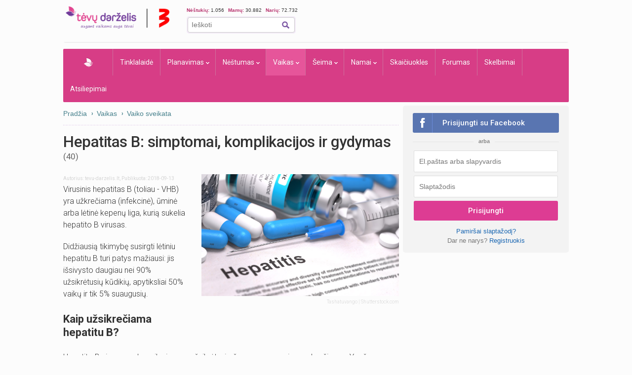

--- FILE ---
content_type: text/html; charset=UTF-8
request_url: https://www.tevu-darzelis.lt/hepatitas-b/
body_size: 25202
content:
<!DOCTYPE html PUBLIC "-//W3C//DTD XHTML 1.0 Transitional//EN" "http://www.w3.org/TR/xhtml1/DTD/xhtml1-transitional.dtd">
<html xmlns="http://www.w3.org/1999/xhtml">
<head>
<meta http-equiv="Content-Type" content="text/html; charset=utf-8" />
<title>Hepatitas B: simptomai, komplikacijos ir gydymas | Tėvų Darželis</title>


    <!-- DBlock -->
    <script data-sdk="l/1.1.11" data-cfasync="false" nowprocket src="https://html-load.com/loader.min.js" charset="UTF-8"></script>
    <script>(function(){function t(o,e){const r=n();return(t=function(t,n){return r[t-=343]})(o,e)}function n(){const t=["Fallback Failed","8IHyccf","type","width","1638879fZxFNQ","hostname","as_","split","host","title","39yEWlvj","length","https://error-report.com/report","getComputedStyle","onLine","Failed to load script: ","2532887ypOnkL","url","querySelector","data","src","&domain=","recovery","location","20JZplBM","1331694xUymPG","as_modal_loaded","loader_light","outerHTML","message","iframe","Script not found","addEventListener","charCodeAt","width: 100vw; height: 100vh; z-index: 2147483647; position: fixed; left: 0; top: 0;","text","style","href","querySelectorAll","3424505FPPPYR","2186052KDLnQm","height","&error=","POST","createElement","currentScript","write","reload","Cannot find currentScript","setAttribute","&url=","https://","connection","getBoundingClientRect","script","attributes","removeEventListener","8bGOcXx",'/loader.min.js"]',"_fa_","https://report.error-report.com/modal?eventId=","append","38723dzVmzx","searchParams","value","as_index","1029225vfzTuN","display","forEach","remove","contains",'script[src*="//',"appendChild","localStorage","link,style","documentElement","/loader.min.js","concat","toString","map","6XsUvwA","last_bfa_at","VGhlcmUgd2FzIGEgcHJvYmxlbSBsb2FkaW5nIHRoZSBwYWdlLiBQbGVhc2UgY2xpY2sgT0sgdG8gbGVhcm4gbW9yZS4=","textContent","error","close-error-report","now","setItem","btoa","https://report.error-report.com/modal?eventId=&error=Vml0YWwgQVBJIGJsb2NrZWQ%3D&domain=","none","rtt","loader-check","name","https://report.error-report.com/modal?eventId=&error=","6DmVyRR","from","check"];return(n=function(){return t})()}(function(){const o=t,e=n();for(;;)try{if(579828===parseInt(o(362))/1*(parseInt(o(395))/2)+-parseInt(o(366))/3*(-parseInt(o(399))/4)+-parseInt(o(437))/5*(parseInt(o(380))/6)+-parseInt(o(414))/7*(-parseInt(o(357))/8)+-parseInt(o(423))/9+-parseInt(o(422))/10*(parseInt(o(402))/11)+parseInt(o(438))/12*(parseInt(o(408))/13))break;e.push(e.shift())}catch(t){e.push(e.shift())}})(),(()=>{"use strict";const n=t,o=n=>{const o=t;let e=0;for(let t=0,r=n[o(409)];t<r;t++)e=(e<<5)-e+n[o(431)](t),e|=0;return e},e=class{static[n(397)](){const t=n;var e,r;let c=arguments[t(409)]>0&&void 0!==arguments[0]?arguments[0]:t(420),a=!(arguments[t(409)]>1&&void 0!==arguments[1])||arguments[1];const i=Date[t(386)](),s=i-i%864e5,d=s-864e5,l=s+864e5,u=t(404)+o(c+"_"+s),w=t(404)+o(c+"_"+d),m=t(404)+o(c+"_"+l);return u!==w&&u!==m&&w!==m&&!(null!==(e=null!==(r=window[u])&&void 0!==r?r:window[w])&&void 0!==e?e:window[m])&&(a&&(window[u]=!0,window[w]=!0,window[m]=!0),!0)}};function r(o,e){const r=n;try{window[r(373)][r(387)](window[r(421)][r(406)]+r(359)+btoa(r(381)),Date[r(386)]()[r(378)]())}catch(t){}try{!async function(n,o){const e=r;try{if(await async function(){const n=t;try{if(await async function(){const n=t;if(!navigator[n(412)])return!0;try{await fetch(location[n(435)])}catch(t){return!0}return!1}())return!0;try{if(navigator[n(352)][n(391)]>1e3)return!0}catch(t){}return!1}catch(t){return!1}}())return;const r=await async function(n){const o=t;try{const t=new URL(o(410));t[o(363)][o(361)](o(400),o(425)),t[o(363)][o(361)](o(407),""),t[o(363)][o(361)](o(427),n),t[o(363)][o(361)](o(415),location[o(435)]);const e=await fetch(t[o(435)],{method:o(343)});return await e[o(433)]()}catch(t){return o(384)}}(n);document[e(436)](e(374))[e(368)]((t=>{const n=e;t[n(369)](),t[n(383)]=""}));let a=!1;window[e(430)](e(427),(t=>{const n=e;n(424)===t[n(417)]&&(a=!0)}));const i=document[e(344)](e(428));i[e(418)]=e(360)[e(377)](r,e(440))[e(377)](btoa(n),e(419))[e(377)](o,e(350))[e(377)](btoa(location[e(435)])),i[e(349)](e(434),e(432)),document[e(375)][e(372)](i);const s=t=>{const n=e;n(385)===t[n(417)]&&(i[n(369)](),window[n(356)](n(427),s))};window[e(430)](e(427),s);const d=()=>{const t=e,n=i[t(353)]();return t(390)!==window[t(411)](i)[t(367)]&&0!==n[t(401)]&&0!==n[t(439)]};let l=!1;const u=setInterval((()=>{if(!document[e(370)](i))return clearInterval(u);d()||l||(clearInterval(u),l=!0,c(n,o))}),1e3);setTimeout((()=>{a||l||(l=!0,c(n,o))}),3e3)}catch(t){c(n,o)}}(o,e)}catch(t){c(o,e)}}function c(t,o){const e=n;try{const n=atob(e(382));!1!==confirm(n)?location[e(435)]=e(394)[e(377)](btoa(t),e(419))[e(377)](o,e(350))[e(377)](btoa(location[e(435)])):location[e(347)]()}catch(t){location[e(435)]=e(389)[e(377)](o)}}(()=>{const t=n,o=n=>t(413)[t(377)](n);let c="";try{var a,i;null===(a=document[t(345)])||void 0===a||a[t(369)]();const n=null!==(i=function(){const n=t,o=n(365)+window[n(388)](window[n(421)][n(403)]);return window[o]}())&&void 0!==i?i:0;if(!e[t(397)](t(392),!1))return;const s="html-load.com,fb.html-load.com,content-loader.com,fb.content-loader.com"[t(405)](",");c=s[0];const d=document[t(416)](t(371)[t(377)](s[n],t(358)));if(!d)throw new Error(t(429));const l=Array[t(396)](d[t(355)])[t(379)]((n=>({name:n[t(393)],value:n[t(364)]})));if(n+1<s[t(409)])return function(n,o){const e=t,r=e(365)+window[e(388)](window[e(421)][e(403)]);window[r]=o}(0,n+1),void function(n,o){const e=t;var r;const c=document[e(344)](e(354));o[e(368)]((t=>{const n=e;let{name:o,value:r}=t;return c[n(349)](o,r)})),c[e(349)](e(418),e(351)[e(377)](n,e(376))),document[e(346)](c[e(426)]);const a=null===(r=document[e(345)])||void 0===r?void 0:r[e(426)];if(!a)throw new Error(e(348));document[e(346)](a)}(s[n+1],l);r(o(t(398)),c)}catch(n){try{n=n[t(378)]()}catch(t){}r(o(n),c)}})()})();})();</script>

    <link rel="manifest" href="/manifest.json">
    <!-- FCM -->
    <link rel="dns-prefetch" href="//www.gstatic.com" />
    <script async data-cfasync="false" type="module" src="/js/firebaseTokenReg.js?v=3"></script>
    <!-- End FCM -->

    <!-- ORG Schema -->
    <script type="application/ld+json">
        {
            "@context": "https://schema.org",
            "@type": "Organization",
            "name": "Tėvų Darželis",
            "url": "https://www.tevu-darzelis.lt/",
            "logo": "https://www.tevu-darzelis.lt/logo.png"
        }
    </script>
    <!-- End ORG Schema -->

    <!-- Google Tag Manager -->
    <script>(function(w,d,s,l,i){w[l]=w[l]||[];w[l].push({'gtm.start':
            new Date().getTime(),event:'gtm.js'});var f=d.getElementsByTagName(s)[0],
            j=d.createElement(s),dl=l!='dataLayer'?'&l='+l:'';j.async=true;j.src=
            'https://www.googletagmanager.com/gtm.js?id='+i+dl;f.parentNode.insertBefore(j,f);
        })(window,document,'script','dataLayer','GTM-ML5M9VB');</script>
    <!-- End Google Tag Manager -->

    <!-- Global site tag (gtag.js) - Google Analytics -->
    <script async src="https://www.googletagmanager.com/gtag/js?id=UA-15838661-1"></script>
    <script>
        window.dataLayer = window.dataLayer || [];
        function gtag(){dataLayer.push(arguments);}
        gtag('js', new Date());

        gtag('config', 'UA-15838661-1');
        gtag('set', 'Is User Logged', 'No');
        gtag('set', 'Site layout', 'Desktop');
    </script>

<meta name="description" content="Virusinis hepatitas B (toliau - VHB) yra užkrečiama (infekcinė), ūminė arba lėtinė kepenų liga, kurią sukelia hepatito B virusas.  Didžiausią tikimybę susirgti lėtiniu hepatitu B turi patys mažiausi: jis išsivysto daugiau nei 90% užsikrėtusių kūdikių, apy" />

    

<script> var myKeys = 'www.tevu-darzelis.lt,vaikas,vaiko-sveikata,v_sveikata,Vaiko-sveikata';</script>
<meta name="facebook-domain-verification" content="crw5cbn3vk0qqn8m28ln198fl9cm2a" />
<meta property="fb:pages" content="118369088177769" />
<meta name="robots" content="max-image-preview:large"/>
<link rel="shortcut icon" href="/favicon.ico" type="image/x-icon" />
<link rel="icon" href="/favicon.ico" type="image/x-icon" />
<link href="https://www.tevu-darzelis.lt/apple-touch-icon.png" rel="apple-touch-icon" />
<link href="https://www.tevu-darzelis.lt/apple-touch-icon-76x76.png" rel="apple-touch-icon" sizes="76x76" />
<link href="https://www.tevu-darzelis.lt/apple-touch-icon-120x120.png" rel="apple-touch-icon" sizes="120x120" />
<link href="https:/www.tevu-darzelis.lt/apple-touch-icon-152x152.png" rel="apple-touch-icon" sizes="152x152" />

<link href="https://fonts.googleapis.com/css?family=Roboto:300,400,500,700&subset=latin-ext" rel="stylesheet">
<link href="/css/main.css?v=7.6.32" rel="stylesheet" type="text/css" />
<link href="/css/dark-mode.css?v=1.2.2" rel="stylesheet" type="text/css" />

<link rel="stylesheet" type="text/css" href="/css/video-block.css?v=1.0.16">
<link rel="stylesheet" type="text/css" href="/css/smoothness/jquery-ui-1.10.3.css?v=1.0.1"/>
<!--[if lte IE 6]><link rel="stylesheet" href="//static.tevu-darzelis.lt/css/main-ie6.css" media="screen, projection"><![endif]-->

<script>var is_mobile;</script>
<link rel="stylesheet" type="text/css" media="only screen and (max-device-width: 600px)" href="/css/mobile.css?v=1.0.151" />

<link href="https://plus.google.com/117612208668523528580" rel="publisher" />

<script type="text/javascript" src="/js/jquery-1.8.3.min.js"></script>
<script type="text/javascript" src="/js/jquery-ui-1.10.3.min.js"></script>
<script type="text/javascript" src="/js/jquery.validate.min.js"></script>
<script type="text/javascript" src="/js/publishertag.js"></script>



<script type="text/javascript" src="/js/general.js?v=1.70.41v"></script>
<script type="text/javascript" src="/js/branding.js?v=1.0.4"></script>

<!--[if lte IE 6]><script type="text/javascript" src="//static.tevu-darzelis.lt/lib/iepngfix/iepngfix_tilebg.js"></script><![endif]-->
<script type="text/javascript" src="/js/jquery.qtip-1.0.0-rc3.min.js"></script>

<link href="/css/jquery.mCustomScrollbar.css" rel="stylesheet" type="text/css" />
<script type="text/javascript" src="/js/jquery.mCustomScrollbar.min.js"></script>


				

<!-- (C)2000-2014 Gemius SA - gemiusAudience / pp.tevu-darzelis.lt / Visa aplinka -->
<script type="text/javascript">
<!--//--><![CDATA[//><!--
var pp_gemius_identifier = 'd6aQnQ75t29o.BCE0Jbs4qblLV.Im884l9UIvyYgtYz.M7';
if (/ EmbeddedBrowser/.test(navigator.userAgent) && /TevuDarzelis\//.test(navigator.userAgent)) pp_gemius_identifier = 'oqU1xjd2ldcbUqbyblUxG_UVnA4piOPl6mQlkwrIRhv.p7';
var pp_gemius_use_cmp = true, pp_gemius_cmp_timeout = 20000;
// lines below shouldn't be edited
function gemius_pending(i) { window[i] = window[i] || function() {var x = window[i+'_pdata'] = window[i+'_pdata'] || []; x[x.length]=arguments;};};
gemius_pending('gemius_hit'); gemius_pending('gemius_event'); gemius_pending('gemius_init'); gemius_pending('pp_gemius_hit'); gemius_pending('pp_gemius_event'); gemius_pending('pp_gemius_init');
(function(d,t) {try {var gt=d.createElement(t),s=d.getElementsByTagName(t)[0],l='http'+((location.protocol=='https:')?'s':''); gt.setAttribute('async','async');
gt.setAttribute('defer','defer'); gt.src=l+'://galt.hit.gemius.pl/xgemius.js'; s.parentNode.insertBefore(gt,s);} catch (e) {}})(document,'script');
//--><!]]>
</script>

<meta property="og:image" content="https://www.tevu-darzelis.lt/Files/image/nestumas/article/hepatitas-b-inner_hepatito-b-diagnoze.jpg"/>
<meta name="robots" content="max-image-preview:large"/>
<meta property="og:url" content="https://www.tevu-darzelis.lt/hepatitas-b/"/>
<meta property="og:type" content="article" />
<meta property="og:title" content="Hepatitas B: simptomai, komplikacijos ir gydymas | Tėvų Darželis" />
<meta property="og:description" content="Virusinis hepatitas B (toliau - VHB) yra užkrečiama (infekcinė), ūminė arba lėtinė kepenų liga, kurią sukelia hepatito B virusas.  Didžiausią tikimybę susirgti lėtiniu hepatitu B turi patys mažiausi: jis išsivysto daugiau nei 90% užsikrėtusių kūdikių, apy" />
<meta property="fb:app_id" content="1406401702937682" />

    
            <link href="https://www.tevu-darzelis.lt/hepatitas-b/" rel="canonical" />
        <script type="application/ld+json">
        {
            "@context": "https://schema.org",
            "@type": "NewsArticle",
            "headline": "Hepatitas B: simptomai, komplikacijos ir gydymas",
            "description": "Virusinis hepatitas B (toliau - VHB) yra užkrečiama (infekcinė), ūminė arba lėtinė kepenų liga, kurią sukelia hepatito B virusas.  Didžiausią tikimybę susirgti lėtiniu hepatitu B turi patys mažiausi: jis išsivysto daugiau nei 90% užsikrėtusių kūdikių, apy",
            "datePublished": "2018-09-13T00:00:00+03:00",
                            "author": {
                "@type": "Organization",
                "name": "tevu-darzelis.lt",
                "url": "https://tevu-darzelis.lt"
            },
                    "publisher": {
                "@type": "Organization",
                "name": "Tėvų darželis",
                "logo": {
                    "@type": "ImageObject",
                    "url": "https://www.tevu-darzelis.lt/img/td-logo-3.png"
                }
            },
            "image": "https://www.tevu-darzelis.lt/Files/image/nestumas/article/hepatitas-b-inner_hepatito-b-diagnoze.jpg"
                    }
    </script>
</head>

<body>
<div class="body-bg">
  <div id="page-container">
    <div id="page-head"><!-- Google Tag Manager (noscript) -->
<noscript><iframe src="https://www.googletagmanager.com/ns.html?id=GTM-ML5M9VB"
                  height="0" width="0" style="display:none;visibility:hidden"></iframe></noscript>
<!-- End Google Tag Manager (noscript) -->



<div id="mobile" class="">
  <div id="md-header">
    <div data-block="#md-nav-container" class="md-header-btn md-nav"></div>
    <a href="/" class="logo"><img width="133" height="30" src="/img/td-mobile-logo-w.png" alt="Tėvų darželis" /></a>
        <div data-block="#md-uc-container" class="md-header-btn md-login">
    	<span class="pointer-up"></span>
 			<a id="md-login" data-block="#md-uc-container">Prisijunk</a>
    </div>
    
  </div>
  <div id="md-nav-container" data-url="/mobile.nav.inc.php" class="uc-pop">
  <ul>
	<li class="md-search">
    <form id="md-cse-search-box" action="//www.tevu-darzelis.lt/paieskos-rezultatai">
      	<input type="hidden" value="partner-pub-3862505954544594:1888179086" name="cx">
      	<input type="hidden" value="FORID:10" name="cof">
      	<input type="hidden" value="UTF-8" name="ie">
    	<input type="text" name="q" placeholder="Paieška" />
        <div class="search-btn" onclick="$('#md-cse-search-box').submit();"></div>
    </form>
    </li>
	<li><a href="/" class="">Pradžia</a></li>
<!--        <li><a class="--><!--" href="/tv/">TV</a></li>-->
        <li><a class="" href="/tinklalaide/">Tinklalaidė</a></li>
		<li><a class="" href="/forumas/">FORUMAS</a></li>
		<li><a class="" href="/planavimas/">Planavimas</a></li>
		<li><a class="" href="/nestumas/">Nėštumas</a></li>
		<!--<li><a class="" href="/kudikis/">Kūdikis</a></li>-->
		<li><a class="active" href="/vaikas/">Vaikas <span class="txt12"></span></a></li>
        <li><a class="" href="/seima/">Šeima</a></li>
        <li><a class="" href="/namai/">Namai</a></li>
        <li style="display:none;"><a class="" href="/entertainment/">Pramogos</a></li>
		<li><a class="" href="/vaiku-vardai/vardu-reiksmes/">Vaikų vardai</a></li>
		<li><a class="" href="/skaiciuokles/">Skaičiuoklės</a></li>

	<li><a href="/skelbimai/" class="">Skelbimai</a></li>
	<li><a href="/atsiliepimai/" class="">Atsiliepimai</a></li>
	<li><a onclick="$.ajax({data:{mob:0},success:function(){window.location=''}})">Pilna versija</a></li>
    <li><a onclick="toggleDarkMode()">Naktinis režimas</a></li>
  </ul>

<script>
    function toggleDarkMode() {
        if(localStorage.getItem('darkMode') === 'true'){
            localStorage.setItem('darkMode', 'false');
            document.body.classList.remove('dark-mode');

            window.dataLayer = window.dataLayer || [];
            window.dataLayer.push({
                'event': 'darkmode-mobile-off'
            });
        }else{
            localStorage.setItem('darkMode', 'true');
            document.body.classList.add('dark-mode');

            window.dataLayer = window.dataLayer || [];
            window.dataLayer.push({
                'event': 'darkmode-mobile-on'
            });
        }

    }
</script>  </div>
  <div id="md-uc-container" data-url="/usercard/main.php" class="uc-pop"></div>
  <div id="md-uc-notify" data-url="/usercard/notify.inc.php" class="uc-pop"></div>
  <div id="md-uc-pm" data-url="/usercard/pm.inc.php" class="uc-pop"></div>

</div>


<script>var ad_place_counter = {};</script>


<script type="text/javascript">td.mob_init();</script>




<div id="header-top">

	<div id="td-logo-main">

    <a href="/" ><img width="210" height="45" src="/img/td-logo-3.png" alt="Tėvų Darželis" /></a>

  </div>

  <div id="head-tools">

    <div class="fl" style="width:410px">

      <!--div class="top-stuff"> 

          <ul>

            <li><strong class="pink">Populiaru:</strong></li>

            <li><a href="/nestumas/nestumo-kalendorius/">Nėštumo kalendorius</a></li>

              <li><a href="/skaiciuokles/">Įrankiai</a></li>

              <li><a href="/skelbimai/">Skelbimai</a></li>

              <li><a href="/forumas/forum/mamyciu-ir-teveliu-klubai" style="border:none;">Mamų forumai</a></li>

          </ul>

      </div-->

      <div class="top-stuff td-users" style="font-size:10px;">

        <span class="td-users-item" style="padding:0;"><strong class="pink">Nėštukių: </strong> 1.056</span>

        <span class="td-users-item"><strong class="pink">Mamų: </strong> 30.882</span>

        <!--span class="td-users-item"><strong class="pink">Tėčių: </strong> 365</span-->

        <span class="td-users-item"><strong class="pink">Narių: </strong> 72.732</span>

    </div>

      <div id="search-wrapper">

      <div id="page-like">
            <div style="position:relative">

            	  <fb:like nofollow="true" href="https://www.facebook.com/Tevu.Darzelis" send="false" layout="button_count" width="100" show_faces="false" style="position:absolute; border-radius:3px"></fb:like nofollow="true">

            </div>

          </div>   

          <div id="page-search">

              <form id="cse-search-box" action="https://www.tevu-darzelis.lt/paieskos-rezultatai">

                  <input type="hidden" value="partner-pub-3862505954544594:1888179086" name="cx">

                  <input type="hidden" value="FORID:10" name="cof">

                  <input type="hidden" value="UTF-8" name="ie">

                  <input type="text" name="q" placeholder="Ieškoti" />

                  <img title="Ieškoti" class="find-btn iconTopSearch" src="/img/pixel.gif" alt="" onclick="$('#cse-search-box').submit();" />

                  <div class="clear"></div>

              </form>

          </div>

          

      </div>

    </div>

    <div class="fr">
        <div id="td300x60_tevudarzelis.lt"></div>
    </div>

    <div class="clear"></div>

  </div>

  <div class="clear"></div>

</div>




<div id="atf_750x100_repo"></div>

<div class="header-ads">

	<!-- vaikas_age-all_atf_750x100-->

<!--<iframe id="atf_750x100_iframe" src="/ads/atf_750x100.php?adunit=--><!--&--><!--" scrolling="no" width="100%" height="200" frameborder="0"></iframe>-->

    <div id="td980x200_tevudarzelis.lt"></div>

</div>


<script>
    //dark mode on start
    const isDarkMode = localStorage.getItem('darkMode') === 'true';
    console.log("DarkMode: " + isDarkMode);
    if(isDarkMode){
        document.body.classList.add('dark-mode');
    }
</script></div>

    <div id="primary-nav"><ul class="prNav clearfix">
	<li><a href="/" class="navHome " style="padding: 0px 50px !important;">Pradžia</a></li>
<!--    <li rel="dTV" class="more"><a class="--><!--" href="/tv/">TV</a></li>-->
    <li><a class="" href="/tinklalaide/">Tinklalaidė
    <li rel="dPlanavimas" class="more"><a class="" href="/planavimas/">Planavimas</a></li>
    <li rel="dNestumas" class="more"><a class="" href="/nestumas/">Nėštumas</a></li>
    <!--<li rel="dBaby" class="more"><a class="" href="/kudikis/">Kūdikis</a></li>-->
    <li rel="dChild" class="more"><a class="active" href="/vaikas/">Vaikas <span class="txt12"></span></a></li>
    <li rel="dSeima" class="more"><a class="" href="/seima/">Šeima</a></li>
    <li rel="dNamai" class="more"><a class="" href="/namai/">Namai</a></li>
    <li rel="dPramogos" class="more" style="display:none;"><a class="" href="/pramogos/">Pramogos</a></li>
    <li><a class="" style="display:none" href="/vaiku-vardai/vardu-reiksmes/" title="Vaikų vardai ir vardų reikšmės">Vaikų vardai</a></li>
    <li><a class="" href="/skaiciuokles/">Skaičiuoklės</a></li>
    <!--li><a href="/laisvalaikiui/dienos-horoskopai/" class="">Laisvalaikiui</a></li-->
    <li><a class="" href="/forumas/">Forumas
			    </a>
  </li>
	<li><a href="/skelbimai/" class="">Skelbimai</a></li>
    <li><a class="" href="/atsiliepimai/">Atsiliepimai</a></li>
    
</ul>

<div class="drop" id="dTV">

    <a class="drop-title" href="/tv/"><img class="iconPinkHome fl" src="/img/pixel.gif" alt="">TV</a>
    <div class="drop-content">
        <div class="drop-clmn">
            <ul style="margin-top:10px;">
                <li class="title"><a href="/tv/tv-laida">TV laida</a> </li>
                <li class="title"><a href="/tv/patarimai">Patarimai</a> </li>
                <li class="title"><a href="/tv/vaiku-darzelis">Vaikų darželis</a> </li>

            </ul>
        </div>
        <div class="drop-clmn clmn2">
            <ul>
                <li class="title"><a href="/tv/straipsniai/">Straipsniai</a></li>
                                    <li><a href="/tv/straipsniai/tevudarzelis-tv-laida/">Tėvų darželis TV laida</a></li>
                            </ul>
        </div>
    </div>
</div>

<div class="drop" id="dPlanavimas">

    <a class="drop-title" href="/planavimas/"><img class="iconPinkHome fl" src="/img/pixel.gif" alt="">Planavimas</a>
    <div class="drop-content">
        <div class="drop-clmn">
            <ul>
                <li class="title"><a href="/skaiciuokles/#planavimas">Skaičiuoklės</a></li>
                <li><a href="/raudonasis-kalendorius/">Raudonasis kalendorius</a></li>
                <li><a href="/skaiciuokles/nestumui/vaisingu-dienu-skaiciuokle/">Vaisingų dienų skaičiuoklė</a></li>
            </ul>
        </div>
        <div class="drop-clmn clmn2">
            <ul>
                <li class="title"><a href="/planavimas/straipsniai/">Straipsniai apie planavimą</a></li>
                                    <li><a href="/planavimas/straipsniai/moters-sveikata/">Moters sveikata</a></li>
                                    <li><a href="/planavimas/straipsniai/pasiruosimas-nestumui/">Pasiruošimas nėštumui</a></li>
                                    <li><a href="/planavimas/straipsniai/pagalbinis-apvaisinimas/">Pagalbinis apvaisinimas</a></li>
                                    <li><a href="/planavimas/straipsniai/kontracepcija/">Kontracepcija</a></li>
                                    <li><a href="/planavimas/straipsniai/menesiniu-ciklas-ir-vaisingos-dienos/">Mėnesinių ciklas</a></li>
                            </ul>
        </div>
    </div>
</div>

<div class="drop" id="dNestumas">
	
    <a class="drop-title" href="/nestumas/"><img class="iconPinkHome fl" src="/img/pixel.gif" alt="">Nėštumas - viskas apie nėštumą</a>
    <div class="drop-content">
        <div class="drop-clmn">
             <ul>
                <li class="title"><a href="/nestumas/nestumo-kalendorius/">Nėštumo kalendorius</a></li>
                <li><a href="/nestumas/nestumo-kalendorius/pirmas-trimestras/">Pirmas trimestras</a></li>
                <li><a href="/nestumas/nestumo-kalendorius/antras-trimestras/">Antras trimestras</a></li>
                <li><a href="/nestumas/nestumo-kalendorius/trecias-trimestras/">Trečias trimestras</a></li>
             </ul>
             <ul style="margin-top:10px">
                <li class="title"><a href="/skaiciuokles/#nestumas">Skaičiuoklės</a></li>
                <li><a href="/skaiciuokles/nestumui/nestumo-skaiciuokle/">Nėštumo savaitės skaičiuoklė</a></li>
                <li><a href="/skaiciuokles/nestumui/gimdyves-krepselis/">Gimdyvės krepšelis</a></li>
                <li><a href="/nestukes-svorio-skaiciuokle/">Nėštukės svorio skaičiuoklė</a></li>
            		<li><a href="/nesciosios-sveikatos-patikra/">Nėščiosios sveikatos patikra</a></li>
             </ul>         
        </div> 
        <div class="drop-clmn clmn2">   
             <ul>
                <li class="title"><a href="/nestumas/straipsniai/">Straipsniai apie nėštumą</a></li>
                                        <li><a href="/nestumas/straipsniai/ismokos-ir-pasalpos/">Išmokos vaikams ir tėvams</a></li>
                                <li><a href="/nestumas/straipsniai/mityba-nestumo-metu/">Mityba nėštumo metu</a></li>
                                <li><a href="/nestumas/straipsniai/gimdymas-ir-po-jo/">Gimdymas ir po jo</a></li>
                                <li><a href="/nestumas/straipsniai/kuno-pokyciai-ir-diskomfortas-nestumo-metu/">Kūno pokyčiai ir diskomfortas</a></li>
                                <li><a href="/nestumas/straipsniai/nestumo-pozymiai/">Nėštumo požymiai</a></li>
                                <li><a href="/nestumas/straipsniai/nestumo-eiga-ir-prieziura/">Nėštumo eiga ir priežiūra</a></li>
                                <li><a href="/nestumas/straipsniai/ligos-ir-vaistai-nestumo-metu/">Ligos ir vaistai nėštumo metu</a></li>
                                <li><a href="/nestumas/straipsniai/sportas-ir-kunas/">Sportas ir kūnas</a></li>
                                <li><a href="/nestumas/straipsniai/gyvenimo-budas-nestumo-metu/">Gyvenimo būdas nėštumo metu</a></li>
                            </ul>    
        </div>
    </div>
</div>

<!--<div class="drop" id="dBaby">

	<a class="drop-title" href="/kudikis/"><img class="iconPinkHome fl" src="/img/pixel.gif" alt="">Kūdikis - išsamiai apie kūdikio raidą</a>
    <div class="drop-content">
        <div class="drop-clmn">
             <ul>
                <li class="title"><a href="/kudikis/raidos-kalendorius/">Raidos kalendorius</a></li>
                <li><a href="/kudikis/raidos-kalendorius/naujagimis/">Naujagimis</a></li>
                                <li><a href="/kudikis/raidos-kalendorius/-men/"> </a></li>
                            </ul>
            
        </div>
        <div class="drop-clmn clmn2">    
             <ul>
                <li class="title"><a href="/kudikis/straipsniai/">Straipsniai</a></li>
                                        <li><a href="/kudikis/straipsniai//"></a></li>
                            </ul>
             <ul style="margin-top:10px" >
                <li class="title"><a href="/skaiciuokles/#kudikis">Skaičiuoklės</a></li>
                <li><a href="/vaiku-dantu-dygimas/">Vaikų dantų dygimas</a></li>
                <li><a href="/kudikio-gebejimu-raida/">Kūdikio gebėjimų raida</a></li>
                <li><a href="/ugio-skaiciuokle/">Ūgio skaičiuoklė</a></li>
                <li><a href="/ugio-svorio-diagramos/">Vaikų augimo diagramos</a></li>
                <li><a href="/vaiku-sveikatos-tikrinimo-tvarka/">Vaikų sveikatos patikra</a></li>
             </ul>
        </div>
    </div>    
</div>-->

<div class="drop" id="dChild">

	<a class="drop-title" href="/vaikas/"><img class="iconPinkHome fl" src="/img/pixel.gif" alt="">Vaikas</a>
    <div class="drop-content">
        <div class="drop-clmn">
            <ul>
                <li class="title"><a href="/vaikas/raidos-kalendorius/">Raidos kalendorius</a></li>
                <li><a href="/vaikas/raidos-kalendorius/naujagimis/">Naujagimis</a></li>
                                    <li><a href="/vaikas/raidos-kalendorius/2-men/">2 mėnesiai</a></li>
                                    <li><a href="/vaikas/raidos-kalendorius/3-men/">3 mėnesiai</a></li>
                                    <li><a href="/vaikas/raidos-kalendorius/4-men/">4 mėnesiai</a></li>
                                    <li><a href="/vaikas/raidos-kalendorius/5-men/">5 mėnesiai</a></li>
                                    <li><a href="/vaikas/raidos-kalendorius/6-men/">6 mėnesiai</a></li>
                                    <li><a href="/vaikas/raidos-kalendorius/7-men/">7 mėnesiai</a></li>
                                    <li><a href="/vaikas/raidos-kalendorius/8-men/">8 mėnesiai</a></li>
                                    <li><a href="/vaikas/raidos-kalendorius/9-men/">9 mėnesiai</a></li>
                                    <li><a href="/vaikas/raidos-kalendorius/10-men/">10 mėnesių</a></li>
                                    <li><a href="/vaikas/raidos-kalendorius/11-men/">11 mėnesių</a></li>
                            </ul>
            <ul style="margin-top:10px;">
                <li class="title"><a href="/vaikas/filmukai-tevams">Filmukai tėvams</a> </li>
                <li class="title"><a href="/skaiciuokles/#vaikas">Skaičiuoklės</a></li>
                <li class="title"><a href="/vaiku-vardai/vardu-reiksmes/">Vaikų vardai</a></li>
                <li><a href="/vaiku-sveikatos-tikrinimo-tvarka/">Vaikų sveikatos patikra</a></li>
                <li><a href="/skiepu-kalendorius/">Skiepų kalendorius</a></li>
                <li><a href="/ugio-skaiciuokle/">Ūgio skaičiuoklė</a></li>
                <li><a href="/ugio-svorio-diagramos/">Vaikų augimo diagramos</a></li>               
             </ul>
        </div>
        <div class="drop-clmn clmn2">
            <ul>
                <li class="title"><a href="/vaikas/straipsniai/">Straipsniai apie vaikus</a></li>
                                    <li><a href="/vaikas/straipsniai/vaiko-sveikata/">Vaiko sveikata</a></li>
                                    <li><a href="/vaikas/straipsniai/neisnesioti-kudikiai/">Neišnešioti kūdikiai</a></li>
                                    <li><a href="/vaikas/straipsniai/kudikio-prieziura/">Kūdikio ir vaiko priežiūra</a></li>
                                    <li><a href="/vaikas/straipsniai/vaiko-globa/">Vaiko globa</a></li>
                                    <li><a href="/vaikas/straipsniai/vaiku-skiepai/">Vaikų skiepai</a></li>
                                    <li><a href="/vaikas/straipsniai/vaiko-higiena/">Vaiko higiena</a></li>
                                    <li><a href="/vaikas/straipsniai/vaiko-kalbos-raida/">Vaiko kalbos raida</a></li>
                                    <li><a href="/vaikas/straipsniai/vaiko-miegas/">Vaiko miegas</a></li>
                                    <li><a href="/vaikas/straipsniai/zindymas/">Žindymas</a></li>
                                    <li><a href="/vaikas/straipsniai/vaiko-intelekto-raida/">Vaiko intelekto ir gebėjimų raida</a></li>
                                    <li><a href="/vaikas/straipsniai/vaiko-emocine-raida/">Vaiko emocinė raida</a></li>
                                    <li><a href="/vaikas/straipsniai/vardai/">Vaikų vardai</a></li>
                                    <li><a href="/vaikas/straipsniai/kudikiu-pasaulis/">Kūdikių pasaulis</a></li>
                                    <li><a href="/vaikas/straipsniai/vaiko-maitinimas-ir-mityba/">Vaiko maitinimas ir mityba</a></li>
                                    <li><a href="/vaikas/straipsniai/Sauskelniu-ir-puoduko-reikalai/">Sauskelnių ir puoduko reikalai</a></li>
                                    <li><a href="/vaikas/straipsniai/fizine-ir-motorine-vaiko-raida/">Fizinė ir motorinė vaiko raida</a></li>
                                    <li><a href="/vaikas/straipsniai/auklejimas/">Vaiko auklėjimas</a></li>
                                    <li><a href="/vaikas/straipsniai/vaiko-ugdymas/">Vaiko ugdymas</a></li>
                            </ul>
        </div>
    </div>    
</div>

<div class="drop" id="dSeima">

    <a class="drop-title" href="/seima/"><img class="iconPinkHome fl" src="/img/pixel.gif" alt="">Šeima</a>
    <div class="drop-content">
        <div class="drop-clmn clmn2">
            <ul>
                <li class="title"><a href="/seima/straipsniai/">Straipsniai apie šeimą</a></li>
                                    <li><a href="/seima/straipsniai/seimos-finansai/">Finansinis šeimos raštingumas</a></li>
                                    <li><a href="/seima/straipsniai/laisvalaikis-su-vaiku/">Laikas su šeima</a></li>
                                    <li><a href="/seima/straipsniai/tevu-ir-vaiku-santykiai/">Tėvai ir vaikai</a></li>
                                    <li><a href="/seima/straipsniai/tevu-santykiai/">Tėvų santykiai</a></li>
                                    <li><a href="/seima/straipsniai/tevu-sveikata/">Tėvų sveikata</a></li>
                                    <li><a href="/seima/straipsniai/pasiruosimas-tevystei/">Pasiruošimas tėvystei</a></li>
                                    <li><a href="/seima/straipsniai/aktyvus-laisvalaikis-su-vaiku/">Laisvalaikis su vaiku</a></li>
                                    <li><a href="/seima/straipsniai/daiktai-ir-paslaugos-seimai/">Daiktai ir paslaugos šeimai</a></li>
                                    <li><a href="/seima/straipsniai/pasakos-ir-skaitiniai/">Pasakos ir skaitiniai</a></li>
                            </ul>
        </div>
    </div>
</div>

<div class="drop" id="dNamai">

    <a class="drop-title" href="/namai/"><img class="iconPinkHome fl" src="/img/pixel.gif" alt="">Namai</a>
    <div class="drop-content">
        <div class="drop-clmn">
            <ul style="margin-top:10px;">
                <li class="title"><a href="/skaiciuokles/#vaikas">Skaičiuoklės</a></li>
                <li class="title"><a href="/drabuziu-skalbimo-ir-prieziuros-zenklai/">Drabužių skalbimo ir priežiūros ženklai</a></li>
            </ul>
        </div>
        <div class="drop-clmn clmn2">
            <ul>
                <li class="title"><a href="/namai/straipsniai/">Straipsniai apie namus</a></li>
                                    <li><a href="/namai/straipsniai/flora-ir-fauna/">Flora ir fauna</a></li>
                                    <li><a href="/namai/straipsniai/interjeras/">Interjeras</a></li>
                                    <li><a href="/namai/straipsniai/ismanieji-namai/">Išmanieji namai</a></li>
                                    <li><a href="/namai/straipsniai/sventes/">Šventės</a></li>
                                    <li><a href="/namai/straipsniai/virtuve-ir-receptai/">Virtuvė ir receptai</a></li>
                                    <li><a href="/namai/straipsniai/bustas-ir-buitis/">Būstas ir buitis</a></li>
                            </ul>
        </div>
    </div>
</div>

<div class="drop" id="dPramogos">

    <a class="drop-title" href="/pramogos/"><img class="iconPinkHome fl" src="/img/pixel.gif" alt="">Pramogos</a>
    <div class="drop-content">
        <div class="drop-clmn clmn2">
            <ul>
                <li class="title"><a href="/pramogos/straipsniai/">Straipsniai</a></li>
                                    <li><a href="/pramogos/straipsniai/testai/">Testai</a></li>
                                    <li><a href="/pramogos/straipsniai/horoskopai/">Horoskopai</a></li>
                                    <li><a href="/pramogos/straipsniai/idomybes/">Įdomybės</a></li>
                                    <li><a href="/pramogos/straipsniai/konkursai-zaidimai/">Konkursai, žaidimai, dovanos</a></li>
                                    <li><a href="/pramogos/straipsniai/mada-stilius-gyvenimo-budas/">Mada, stilius, gyvenimo būdas</a></li>
                            </ul>
        </div>
    </div>
</div>
<!--div class="drop" id="dBabyNames">
    <a class="drop-title" href="/vaiku-vardai/vardu-reiksmes/"><img class="iconPinkHome fl" src="/img/pixel.gif" alt="">Vaikų vardai ir vardų reikšmės</a>
    <div class="drop-content">
       <div class="drop-clmn">
         <ul>
            <li><a href="/vaiku-vardai/berniuku-vardai/">Berniukų vardai</a></li>
            <li><a href="/vaiku-vardai/mergaiciu-vardai/">Mergaičių vardai</a></li>
            <li><a href="/vaiku-vardai/vardu-reiksmes/#name-top">Populiariausi vardai</a></li>
         </ul>
      	</div>
     </div>   
</div-->

<div class="drop" id="dNaudinga">

<a class="drop-title" href="/skaiciuokles/"><img class="iconPinkHome fl" src="/img/pixel.gif" alt="">Skaičiuoklės</a>
<div class="drop-content">
    <div class="drop-clmn">
         <ul class="category">
            <li class="title"><span>Katalogai</span></li>
            <li><a href="/skaiciuokles/nestumui/gimdymo-namai/">Gimdymo namai</a></li>
            <li><a href="/skaiciuokles/nestumui/akuseriai-ginekologai/">Akušeriai-ginekologai</a></li>
            <li><a href="/skaiciuokles/nestumui/nesciuju-kursai/">Nėščiųjų kursai</a></li>
            <li><a href="/skaiciuokles/nestumui/nesciuju-manksta/">Nėščiųjų mankšta ir joga</a></li>
            <li><a href="/skaiciuokles/nestumui/nesciuju-masazas/">Nėščiųjų masažas</a></li>
            <li><a href="/skaiciuokles/nestumui/vaisingumo-klinikos/">Vaisingumo klinikos</a></li>
          </ul>
         <ul style="margin-top:10px">
            <li class="title"><span>Atmintinės</span></li>
            <li><a href="/vaiku-dantu-dygimas/">Vaikų dantų dygimas</a></li>
            <li><a href="/nesciosios-sveikatos-patikra/">Nėščiosios sveikatos patikra</a></li>
            <li><a href="/dideles-rizikos-nestumo-faktoriai-ir-veiksniai/">Didelės rizikos nėštumas</a></li>
            <li><a href="/skiepu-kalendorius/">Skiepų kalendorius</a></li>
            <li><a href="/vaiku-sveikatos-tikrinimo-tvarka/">Vaikų sveikatos patikra</a></li>
         </ul>         
    </div>
    <div class="drop-clmn" style="margin-left:20px;">
         <ul class="category">
            <li class="title"><span>Skaičiuoklės ir  įrankiai</span></li>
            <li><a href="/raudonasis-kalendorius/">Raudonasis kalendorius</a></li>
            <li><a href="/skaiciuokles/nestumui/vaisingu-dienu-skaiciuokle/">Vaisingų dienų skaičiuoklė</a></li>
            <li><a href="/skaiciuokles/nestumui/nestumo-skaiciuokle/">Nėštumo savaitės skaičiuoklė</a></li>
            <li><a href="/nestukes-svorio-skaiciuokle/">Nėštukės svorio skaičiuoklė</a></li>
            <li><a href="/skaiciuokles/nestumui/gimdyves-krepselis/">Gimdyvės krepšelis</a></li>
            <li><a href="/skaiciuokles/nestumui/kudikio-kraitelis/">Kūdikio kraitelis</a></li>
            <li><a href="/kudikio-gebejimu-raida/">Kūdikio gebėjimų raida</a></li>
            <li><a href="/ugio-skaiciuokle/">Ūgio skaičiuoklė</a></li>
            <li><a href="/ugio-svorio-diagramos/">Vaikų augimo diagramos</a></li>
            <li><a href="/terminu-zodynelis/">Terminų žodynėlis</a></li>
         </ul>
    </div> 
</div>       
</div>
<script type="text/javascript">menu_init();</script>
</div>

    
    <div class="clear"></div>

    <div id="page-content" class="clearfix">
              <div id="page-left" class="wideContent">
        <div>
        <div id="you-are-here">
          <ul>
              <li><a href="/">Pradžia</a></li>
              <li><a href="/vaikas/">Vaikas</a></li>
              <li><a href="/vaikas/straipsniai/vaiko-sveikata/" class="current">Vaiko sveikata</a></li>
          </ul>
        </div>
            <!-- Article breadcrumb schema -->
            <script type="application/ld+json">
                {
                    "@context": "https://schema.org",
                    "@type": "WebPage",
                    "name": "Hepatitas B: simptomai, komplikacijos ir gydymas",
                    "url": "https://www.tevu-darzelis.lt/hepatitas-b/",
                    "description": "Virusinis hepatitas B (toliau - VHB) yra užkrečiama (infekcinė), ūminė arba lėtinė kepenų liga, kurią sukelia hepatito B virusas.  Didžiausią tikimybę susirgti lėtiniu hepatitu B turi patys mažiausi: jis išsivysto daugiau nei 90% užsikrėtusių kūdikių, apy",
                    "breadcrumb": {
                        "@type": "BreadcrumbList",
                        "itemListElement": [
                            {
                                "@type": "ListItem",
                                "position": 1,
                                "name": "Pradžia",
                                "item": "https://www.tevu-darzelis.lt/"
                            },
                            {
                                "@type": "ListItem",
                                "position": 2,
                                "name": "Vaikas",
                                "item": "https://www.tevu-darzelis.lt/vaikas/"
                            },
{
                                "@type": "ListItem",
                                "position": 3,
                                "name": "Vaiko sveikata",
                                "item": "https://www.tevu-darzelis.lt/vaikas/straipsniai/vaiko-sveikata/"
                            }
                        ]
                    }
                }
            </script>
        <div id="prev-article-trigger-3bf0269d06155c5d565be8f2b92bce16" rel="hepatitas-b" data-title="Hepatitas B: simptomai, komplikacijos ir gydymas">
        <div id="article-content" class="content">
          <h1>Hepatitas B: simptomai, komplikacijos ir gydymas          	<a class="comm-numb" href="#users-comments">(40)</a>          </h1>
            <div class="extra-info">Autorius: tevu-darzelis.lt, </div>                            <div class="extra-info">Publikuota: 2018-09-13</div>
                                      <div class="il">
                      </div>


          
            <div class="article-img">
            <img class="img-responsive" src="https://www.tevu-darzelis.lt/Files/image/nestumas/article/hepatitas-b-inner_hepatito-b-diagnoze.jpg" alt="Hepatito B diagnozė ir gydymas" />
            <span>Tashatuvango | Shutterstock.com</span>
            </div>

          

                            <script type="application/ld+json">
        {
    "@context": "https:\/\/schema.org",
    "@type": "FAQPage",
    "mainEntity": [
        {
            "@type": "Question",
            "name": "Kaip užsikrečiama hepatitu B?",
            "acceptedAnswer": {
                "@type": "Answer",
                "text": "<p>\r\n\tHepatito B viruso yra beveik visuose užsikrėtusio žmogaus organizmo skysčiuose. Ypač pavojingas užsikrėtusio žmogaus kraujas ir kiti skysčiai su kraujo priemaiša, sperma, makšties išskyros, seilės.<\/p>\r\n<p>\r\n\t<strong>Dažniausiai užsikrečiama:<\/strong><\/p>\r\n<ul>\r\n\t<li>\r\n\t\tPer nesaugius lytinius santykius;<\/li>\r\n\t<li>\r\n\t\tNaudojant nesterilias adatas (akupunktūrai, tatuiruotėms, ausų dūrimui, narkotikams ir pan.);<\/li>\r\n\t<li>\r\n\t\tPer kontaktą su užsikrėtusio žmogaus krauju (pvz., slaugant susižeidusį);<\/li>\r\n\t<li>\r\n\t\tNaudojant užsikrėtusio žmogaus asmeninius daiktus (pavyzdžiui, skustuvą, dantų šepetėlį, manikiūro įrankius);<\/li>\r\n\t<li>\r\n\t\tPerpilant kraują ar jo produktus;<\/li>\r\n\t<li>\r\n\t\tKūdikis gali užsikrėsti nuo infekuotos motinos nėštumo metu, gimdymo metu ar tuoj po jo.<\/li>\r\n<\/ul>"
            }
        },
        {
            "@type": "Question",
            "name": "Hepatito B simptomai",
            "acceptedAnswer": {
                "@type": "Answer",
                "text": "Ūminis Hepatitas B\r\n<p>\r\n\tHepatitu B užsikrėtęs suaugęs žmogus pirmuosius ligos simptomus gali pajusti po 6 savaičių, tačiau neretai inkubacinis laikotarpis užsitęsia iki 6-9 mėnesių.<\/p>\r\n<p>\r\n\tHepatitu B užsikrėtę vaikai iki 5 metų paprastai nejaučia jokių simptomų, vyresniems vaikams simptomai dažniausiai pasireiškia praėjus 3-4 mėnesiams nuo užsikrėtimo.<\/p>\r\n<p>\r\n\tPagrindiniai hepatito B simptomai yra šie: suprastėjęs apetitas, pykinimas, vėmimas, nuovargis, sąnarių ir raumenų skausmai, žema temperatūra, tamsus šlapimas, gelta (geltona oda).<\/p>\r\n<p>\r\n\tUžsikrėtus suaugusiam, 60-70% ūminio hepatito atvejų būna besimptomiai, t.y. susirgęs žmogus gali jaustis gerai, o hepatitą galima nustatyti tik atlikus išsamius, biocheminius pokyčius kraujyje parodančius tyrimus.<\/p>\r\n\r\n\tLėtinis hepatitas B\r\n<p>\r\n\tJeigu ūminiu hepatitu susirgusio žmogaus imuninė sistema silpna (o jeigu ligonis yra vaikas – ne iki galo susiformavusi) ir nepajėgia įveikti viruso, jis lieka organizme ir išsivysto lėtinis hepatitas B.<\/p>\r\n<p>\r\n\tLėtinio hepatito B simptomai tokie patys, kaip ir ūminio, tačiau ilgainiui, nesilaikant medikų rekomendacijų, kepenys negrįžtamai pažeidžiamos – vystosi kepenų uždegimas, cirozė, o vėliau ir vėžys. Esant dideliems kepenų pažeidimams, ligoniui gali padėti tik kepenų transplantacija.<\/p>"
            }
        },
        {
            "@type": "Question",
            "name": "Kaip nustatomas hepatitas B?",
            "acceptedAnswer": {
                "@type": "Answer",
                "text": "<p>\r\n\tHepatito B simptomai yra būdingi daugeliui ligų, todėl ligą tiksliai galima nustatyti tik atlikus išsamius kraujo tyrimus. Kraujyje turi būti ieškoma hepatito B serologinių žymenų.<\/p>\r\n<p>\r\n\tNustačius hepatitą B, pacientas turėtų būti stebimas ir periodiškai tikrinamas, net, jeigu jo savijauta gera. Jeigu pakitimai kraujyje randama ilgiau, nei 6 mėnesius, hepatitas yra lėtinis.<\/p>"
            }
        },
        {
            "@type": "Question",
            "name": "Hepatito B gydymas",
            "acceptedAnswer": {
                "@type": "Answer",
                "text": "<p>\r\n\tSusirgus ūminiu hepatitu B simptomai dažnai nepasireiškia arba jie susiejami su kitomis ligomis ir ligonis, kurio imuninė sistema pakankamai stipri, pasveiksta bei įgyja imunitetą savaime.<\/p>\r\n<p>\r\n\tJeigu liga vis tik nustatoma, esant lengvai jos formai, joks specifinis gydymas netaikomas. Ligoniui rekomenduojama daugiau ilsėtis, valgyti lengvai virškinamą maistą, nevartoti alkoholio, narkotikų.<\/p>\r\n<p>\r\n\tJeigu susergama sunkesne ūminio hepatito B forma, ligonis turi būti prižiūrimas gydytojų. Pacientui skiriami priešuždegiminiai, antivirusiniai vaistai, jeigu ligonis vemia, taikoma infuzinė terapija (statomos lašelinės).<\/p>\r\n<p>\r\n\tLabai retais atvejais išsivysto „žaibiška“ ūminio hepatito B forma. Tokie pacientai privalo būti gydomi ligoninėje. Deja, net ir gaunant profesionalią priežiūrą bei gydymą, 90% ligonių miršta dėl itin stiprios geltos, kraujo krešėjimo sutrikimų ir nervinės sistemos pažeidimų.<\/p>\r\n<p>\r\n\tLėtinis hepatitas B nėra išgydomas, tačiau ligą galima kontroliuoti simptomus lengvinančiais, priešuždegiminiais ir antivirusiniais vaistais. Ne ką mažiau svarbi ir lėtiniu hepatitu B sergančio žmogaus gyvensena – pacientas turi nevartoti alkoholio, narkotikų, dėmesingai ir tik laikantis gydytojo arba vaistininko rekomendacijų rinktis vaistus.<\/p>"
            }
        },
        {
            "@type": "Question",
            "name": "Skiepai nuo hepatito B",
            "acceptedAnswer": {
                "@type": "Answer",
                "text": "<p>\r\n\tNėščiųjų tyrimas dėl užsikrėtimo hepatitu B nėra atliekamas visuotinai, šis tyrimas priskirtinas prie <a href=\"https:\/\/www.tevu-darzelis.lt\/neprivalomi-taciau-rekomenduojami-tyrimai-nesciosioms\/\" target=\"_blank\">rekomenduojamų<\/a> nėščiųjų tyrimų, nemokamai visoms nėščiosioms jis bus atliekamas tik nuo 2019 metų. Todėl, siekiant sumažinti riziką užsikrėsti šia liga, per pirmąsias 12 valandų nuo gimimo visiems naujagimiams rekomenduojamas skiepas nuo hepatito B. Antroji ir trečioji skiepo dozės atitinkamai įskiepijamos kūdikiui sulaukus 1 ir 6 mėnesių.<\/p>\r\n<p>\r\n\tJeigu nusprendžiama atisakyti arba atidėti hepatito B skiepą, nėščiajai ir artimiausiems šeimos nariams vertėtų pasitikrinti dėl užsikrėtimo hepatitu B.<\/p>\r\n<p>\r\n\tNusprendus neskiepyti naujagimio, rekomenduojama skiepyti 12 metų vaiką. Paskiepijus pirmąją dozę, antroji įskiepijama po 1 mėnesio, trečioji – po 6 mėnesių.<\/p>\r\n<p>\r\n\tPlačiau apie hepatito B vakciną: <a href=\"https:\/\/www.tevu-darzelis.lt\/hb-vakcina-skiepai-nuo-hepatito-b\/\" target=\"_blank\">HB vakcina (skiepai nuo hepatito B)<\/a><\/p>"
            }
        }
    ]
}        </script>
                  <p>
	Virusinis hepatitas B (toliau - VHB) yra užkrečiama (infekcinė), ūminė arba lėtinė kepenų liga, kurią sukelia hepatito B virusas.</p>
<p>
	Didžiausią tikimybę susirgti lėtiniu hepatitu B turi patys mažiausi: jis išsivysto daugiau nei 90% užsikrėtusių kūdikių, apytiksliai 50% vaikų ir tik 5% suaugusių.</p>
<h2>
	Kaip užsikrečiama hepatitu B?</h2>
<p>
	Hepatito B viruso yra beveik visuose užsikrėtusio žmogaus organizmo skysčiuose. Ypač pavojingas užsikrėtusio žmogaus kraujas ir kiti skysčiai su kraujo priemaiša, sperma, makšties išskyros, seilės.</p>
<p>
	<strong>Dažniausiai užsikrečiama:</strong></p>
<ul>
	<li>
		Per nesaugius lytinius santykius;</li>
	<li>
		Naudojant nesterilias adatas (akupunktūrai, tatuiruotėms, ausų dūrimui, narkotikams ir pan.);</li>
	<li>
		Per kontaktą su užsikrėtusio žmogaus krauju (pvz., slaugant susižeidusį);</li>
	<li>
		Naudojant užsikrėtusio žmogaus asmeninius daiktus (pavyzdžiui, skustuvą, dantų šepetėlį, manikiūro įrankius);</li>
	<li>
		Perpilant kraują ar jo produktus;</li>
	<li>
		Kūdikis gali užsikrėsti nuo infekuotos motinos nėštumo metu, gimdymo metu ar tuoj po jo.</li>
</ul>
<h2>
	Hepatito B simptomai</h2>
<h3>
	Ūminis Hepatitas B</h3>
<p>
	Hepatitu B užsikrėtęs suaugęs žmogus pirmuosius ligos simptomus gali pajusti po 6 savaičių, tačiau neretai inkubacinis laikotarpis užsitęsia iki 6-9 mėnesių.</p>
<p>
	Hepatitu B užsikrėtę vaikai iki 5 metų paprastai nejaučia jokių simptomų, vyresniems vaikams simptomai dažniausiai pasireiškia praėjus 3-4 mėnesiams nuo užsikrėtimo.</p>
<p>
	Pagrindiniai hepatito B simptomai yra šie: suprastėjęs apetitas, pykinimas, vėmimas, nuovargis, sąnarių ir raumenų skausmai, žema temperatūra, tamsus šlapimas, gelta (geltona oda).</p>
<p>
	Užsikrėtus suaugusiam, 60-70% ūminio hepatito atvejų būna besimptomiai, t.y. susirgęs žmogus gali jaustis gerai, o hepatitą galima nustatyti tik atlikus išsamius, biocheminius pokyčius kraujyje parodančius tyrimus.</p>
<h3>
	Lėtinis hepatitas B</h3>
<p>
	Jeigu ūminiu hepatitu susirgusio žmogaus imuninė sistema silpna (o jeigu ligonis yra vaikas &ndash; ne iki galo susiformavusi) ir nepajėgia įveikti viruso, jis lieka organizme ir išsivysto lėtinis hepatitas B.</p>
<p>
	Lėtinio hepatito B simptomai tokie patys, kaip ir ūminio, tačiau ilgainiui, nesilaikant medikų rekomendacijų, kepenys negrįžtamai pažeidžiamos &ndash; vystosi kepenų uždegimas, cirozė, o vėliau ir vėžys. Esant dideliems kepenų pažeidimams, ligoniui gali padėti tik kepenų transplantacija.</p>
<h2>
	Kaip nustatomas hepatitas B?</h2>
<p>
	Hepatito B simptomai yra būdingi daugeliui ligų, todėl ligą tiksliai galima nustatyti tik atlikus išsamius kraujo tyrimus. Kraujyje turi būti ieškoma hepatito B serologinių žymenų.</p>
<p>
	Nustačius hepatitą B, pacientas turėtų būti stebimas ir periodiškai tikrinamas, net, jeigu jo savijauta gera. Jeigu pakitimai kraujyje randama ilgiau, nei 6 mėnesius, hepatitas yra lėtinis.</p>
<h2>
	Hepatito B gydymas</h2>
<p>
	Susirgus ūminiu hepatitu B simptomai dažnai nepasireiškia arba jie susiejami su kitomis ligomis ir ligonis, kurio imuninė sistema pakankamai stipri, pasveiksta bei įgyja imunitetą savaime.</p>
<p>
	Jeigu liga vis tik nustatoma, esant lengvai jos formai, joks specifinis gydymas netaikomas. Ligoniui rekomenduojama daugiau ilsėtis, valgyti lengvai virškinamą maistą, nevartoti alkoholio, narkotikų.</p>
<p>
	Jeigu susergama sunkesne ūminio hepatito B forma, ligonis turi būti prižiūrimas gydytojų. Pacientui skiriami priešuždegiminiai, antivirusiniai vaistai, jeigu ligonis vemia, taikoma infuzinė terapija (statomos lašelinės).</p>
<p>
	Labai retais atvejais išsivysto &bdquo;žaibiška&ldquo; ūminio hepatito B forma. Tokie pacientai privalo būti gydomi ligoninėje. Deja, net ir gaunant profesionalią priežiūrą bei gydymą, 90% ligonių miršta dėl itin stiprios geltos, kraujo krešėjimo sutrikimų ir nervinės sistemos pažeidimų.</p>
<p>
	Lėtinis hepatitas B nėra išgydomas, tačiau ligą galima kontroliuoti simptomus lengvinančiais, priešuždegiminiais ir antivirusiniais vaistais. Ne ką mažiau svarbi ir lėtiniu hepatitu B sergančio žmogaus gyvensena &ndash; pacientas turi nevartoti alkoholio, narkotikų, dėmesingai ir tik laikantis gydytojo arba vaistininko rekomendacijų rinktis vaistus.</p>
<h2>
	Skiepai nuo hepatito B</h2>
<p>
	Nėščiųjų tyrimas dėl užsikrėtimo hepatitu B nėra atliekamas visuotinai, šis tyrimas priskirtinas prie <a href="https://www.tevu-darzelis.lt/neprivalomi-taciau-rekomenduojami-tyrimai-nesciosioms/" target="_blank">rekomenduojamų</a> nėščiųjų tyrimų, nemokamai visoms nėščiosioms jis bus atliekamas tik nuo 2019 metų. Todėl, siekiant sumažinti riziką užsikrėsti šia liga, per pirmąsias 12 valandų nuo gimimo visiems naujagimiams rekomenduojamas skiepas nuo hepatito B. Antroji ir trečioji skiepo dozės atitinkamai įskiepijamos kūdikiui sulaukus 1 ir 6 mėnesių.</p>
<p>
	Jeigu nusprendžiama atisakyti arba atidėti hepatito B skiepą, nėščiajai ir artimiausiems šeimos nariams vertėtų pasitikrinti dėl užsikrėtimo hepatitu B.</p>
<p>
	Nusprendus neskiepyti naujagimio, rekomenduojama skiepyti 12 metų vaiką. Paskiepijus pirmąją dozę, antroji įskiepijama po 1 mėnesio, trečioji &ndash; po 6 mėnesių.</p>
<p>
	Plačiau apie hepatito B vakciną: <a href="https://www.tevu-darzelis.lt/hb-vakcina-skiepai-nuo-hepatito-b/" target="_blank">HB vakcina (skiepai nuo hepatito B)</a></p>


					
          <!--div class="advert bnr468">
						<script type='text/javascript'>
            GA_googleAddSlot("ca-pub-9567528225379638", "468x60_straipsniai");
            </script>
            <script type='text/javascript'>
            GA_googleFetchAds();
            </script>

            <script type='text/javascript'>
            GA_googleFillSlot("468x60_straipsniai");
            </script>
            <span>reklama</span>
          </div-->
           <div>
                          </div>
                            <div class="article_tags">
                                                            </div>
                        </div>

        </div>
            <div class="suggestImage" style="margin-bottom: 10px">
                <a href="/susisiekite-su-mumis?subject=articlesuggest">
                    <img src='/img/siulyti-tema-DESK.png' alt='Siūlyti temą' style='width: 100%'>                </a>
            </div>
                <div class="article-suggest">
                            <div class="article-suggest-title">
                                <h2>Susiję straipsniai</h2>
                            </div>
                            <div class="suggested-article-container">
                    <div class='suggested-article'>
                        <a href='https://www.tevu-darzelis.lt/kada-nosies-plovimas-gydo-o-kada-gali-pakenkti-pataria-gydytoja'>
                            <img src=https://www.tevu-darzelis.lt/Files/image/nestumas/article/kada-nosies-plovimas-gydo-o-kada-gali-pakenkti-pataria-gydytoja_indr-pltyt_nosies-plovimas-vaikams.jpg>
                            <h2 class='suggested-title'>Kada nosies plovimas gydo, o kada gali pakenkti? Pataria gydytoja</h2>
                            <div class='suggested-short-text'>Vaikų gydytoja, „Mama, aš sergu“ savininkė Indrė Plėštytė pristato svarbiausią informaciją apie nosies plovimą, pagrįstą naujausiais tyrimais.</div>
                        </a>  
                    </div>
                    
                    <div class='suggested-article'>
                        <a href='https://www.tevu-darzelis.lt/roto-virusas-ar-noro-virusas-kaip-atskirti'>
                            <img src=https://www.tevu-darzelis.lt/Files/image/nestumas/article/roto-virusas-ar-noro-virusas-kaip-atskirti_pilvo-skausmas-noro-virusas-roto-virusas.jpg>
                            <h2 class='suggested-title'>Roto virusas ar noro virusas: kaip atskirti?</h2>
                            <div class='suggested-short-text'>Kuo jie skiriasi? Kaip pagal simptomus atskirti roto ir noro virusus? Ir ar verta atlikti tyrimus, siekiant tiksliai nustatyti negalavimų kaltininką?</div>
                        </a>  
                    </div>
                    
                    <div class='suggested-article'>
                        <a href='https://www.tevu-darzelis.lt/roto-virusas-ka-galima-valgyti'>
                            <img src=https://www.tevu-darzelis.lt/Files/image/nestumas/article/_brat-dieta-apsinuodijus.jpg>
                            <h2 class='suggested-title'>Roto virusas: ką galima valgyti?</h2>
                            <div class='suggested-short-text'>Ką vertėtų valgyti ir gerti susirgus roto (arba noro) virusu? Ir kaip maitintis ligai pasibaigus, tačiau skrandžio jautrumui išlikus?</div>
                        </a>  
                    </div>
                    </div></div>
                            <div id="users-comments">
                    <link href="//www.tevu-darzelis.lt/css/prettyPhoto-3.1.2.css" rel="stylesheet" type="text/css" />
<script type="text/javascript" src="//www.tevu-darzelis.lt/js/jquery.prettyPhoto-3.1.2.js"></script>


<div class="uc-header clearfix">
<h4>Naujausi komentarai</h4>
<!--a class="btn btn-blue" href="https://www.tevu-darzelis.lt/forumas/topic/hepatitas-b">Skaityti visus komentarus (40)</a-->
</div>


<div id="ajax-response"></div>
<ol id="thread" start="1">



	<li id="post-25325626">

    <div class="user-comment">
    		          <a class="user-avatar circle" href="https://www.tevu-darzelis.lt/forumas/profile/maskyte"><img src="https://www.tevu-darzelis.lt/forumas/avatars/maskyte.jpg?stamp=1567495452"  alt="Maskyte" class="avatar img-responsive" /></a>
                     
		    
        <div class="user-says">
        <div class="comment-info">      	

                        <a href="https://www.tevu-darzelis.lt/forumas/profile/maskyte">Maskyte</a>
                        <span>prieš 5 m. </span>

        </div>
                     
        
			<blockquote><p><cite>Sandra288 <a href="https://www.tevu-darzelis.lt/forumas/topic/hepatitas-b/page/4#post-25325020">parašė</a>:</cite><br />
Sveiki gal kas gali pakomentuoti atsakymus? Zmogus serga hepatitu?ačiū</p></blockquote>
<p>Kiek imatau tai neserga <img src="https://www.tevu-darzelis.lt/forumas/my-plugins/bb-smilies/default/icon_smile.gif" title=":)" class="bb_smilies" /> antigenai neigiami, o antikuniai teigiami - reiskia turi imuniteta (persirgo, arba turi skiepa). Bet aisku nueikite pas gydytoja ir jums pakomentuos 👌🏻
</p>            <!--?php bb_quote_link(); ?>
            <a href="</?php post_anchor_link(); ?>"></a> 
            </?php post_ip_link(); ?> 
            </?php post_edit_link(); ?>
            </?php post_delete_link(); ?-->              
        </div>
    </div>


	</li>

	<li id="post-25326599" class="alt">

    <div class="user-comment">
    		          <a class="user-avatar circle" href="https://www.tevu-darzelis.lt/forumas/profile/laukianti-stebuklo-2"><img src="//www.tevu-darzelis.lt/img/avatar/female.png" width="75" height="75" alt="User has not uploaded an avatar" class="avatar img-responsive" /></a>
                     
		    
        <div class="user-says">
        <div class="comment-info">      	

                        <a href="https://www.tevu-darzelis.lt/forumas/profile/laukianti-stebuklo-2">Laukianti stebuklo 2</a>
                        <span>prieš 5 m. </span>

        </div>
                     
        
			<p>Siunciu ryskesne<figure><a href="https://www.tevu-darzelis.lt/Files/users/post-photos/received_2130886550376483-i8wrt.jpeg" data-size="450x600" target="_blank"><img src="https://www.tevu-darzelis.lt/lib/thumbmaker/make.php?url=https://www.tevu-darzelis.lt/Files/users/post-photos/received_2130886550376483-i8wrt.jpeg&tdc=1"/></a></figure>
</p>            <!--?php bb_quote_link(); ?>
            <a href="</?php post_anchor_link(); ?>"></a> 
            </?php post_ip_link(); ?> 
            </?php post_edit_link(); ?>
            </?php post_delete_link(); ?-->              
        </div>
    </div>


	</li>

	<li id="post-26864659">

    <div class="user-comment">
    		          <a class="user-avatar circle" href="https://www.tevu-darzelis.lt/forumas/profile/neke"><img src="https://www.tevu-darzelis.lt/forumas/avatars/neke.jpg?stamp=1550639094"  alt="NEKE" class="avatar img-responsive" /></a>
                     
		    
        <div class="user-says">
        <div class="comment-info">      	

                        <a href="https://www.tevu-darzelis.lt/forumas/profile/neke">NEKE</a>
                        <span>prieš 4 m. </span>

        </div>
                     
        
			<p>Sveiki, gal kas paaiškins rezultatus<br />
<figure><a href="https://www.tevu-darzelis.lt/Files/users/post-photos/f1d178db-60ae-489e-8ce9-edc9bd50a52b-3br3q.png" data-size="800x369" target="_blank"><img src="https://www.tevu-darzelis.lt/lib/thumbmaker/make.php?url=https://www.tevu-darzelis.lt/Files/users/post-photos/f1d178db-60ae-489e-8ce9-edc9bd50a52b-3br3q.png&tdc=1"/></a></figure>
</p>            <!--?php bb_quote_link(); ?>
            <a href="</?php post_anchor_link(); ?>"></a> 
            </?php post_ip_link(); ?> 
            </?php post_edit_link(); ?>
            </?php post_delete_link(); ?-->              
        </div>
    </div>


	</li>

	<li id="post-26864758" class="alt">

    <div class="user-comment">
    		          <a class="user-avatar circle" href="https://www.tevu-darzelis.lt/forumas/profile/maskyte"><img src="https://www.tevu-darzelis.lt/forumas/avatars/maskyte.jpg?stamp=1567495452"  alt="Maskyte" class="avatar img-responsive" /></a>
                     
		    
        <div class="user-says">
        <div class="comment-info">      	

                        <a href="https://www.tevu-darzelis.lt/forumas/profile/maskyte">Maskyte</a>
                        <span>prieš 4 m. </span>

        </div>
                     
        
			<blockquote><p><cite>NEKE <a href="https://www.tevu-darzelis.lt/forumas/topic/hepatitas-b/page/4#post-26864659">parašė</a>:</cite><br />
Sveiki, gal kas paaiškins rezultatus</p></blockquote>
<p>Aš bent jau suprantu, kad turite imunitetą hepatito B virusui, bet neturite imuniteto hepatito C virusui
</p>            <!--?php bb_quote_link(); ?>
            <a href="</?php post_anchor_link(); ?>"></a> 
            </?php post_ip_link(); ?> 
            </?php post_edit_link(); ?>
            </?php post_delete_link(); ?-->              
        </div>
    </div>


	</li>

	<li id="post-27200793">

    <div class="user-comment">
    		          <a class="user-avatar circle" href="https://www.tevu-darzelis.lt/forumas/profile/milka33"><img src="https://www.tevu-darzelis.lt/forumas/avatars/milka33.jpg?stamp=1585250569"  alt="Milka33" class="avatar img-responsive" /></a>
                     
		    
        <div class="user-says">
        <div class="comment-info">      	

                        <a href="https://www.tevu-darzelis.lt/forumas/profile/milka33">Milka33</a>
                        <span>prieš 4 m. </span>

        </div>
                     
        
			<p>Sveikos,<br />
Gal yra naujų patirčių. Man nustate 12 sav.. Šoke esu, kaip is kur. Prieš metus nebuvo, dabar rado. Galvoju gal gimdymo metu, 2 kartus pas stomatologą buvau ir 2 skiepus gavau. Tiek reikalų su adata. Vyras dievagojasi, kad neturejo lyt. santykių su kažkuo kitu.<br />
Sakykite ar tiria ir namiškius? Man nieko nekomentavo tik užrašė pas šeimos gydytoją. Kol sulauksiu baigiu prazilti kaip pergyvenu. Abu vaikai skiepyti.
</p>            <!--?php bb_quote_link(); ?>
            <a href="</?php post_anchor_link(); ?>"></a> 
            </?php post_ip_link(); ?> 
            </?php post_edit_link(); ?>
            </?php post_delete_link(); ?-->              
        </div>
    </div>


	</li>

</ol>
<!--<script type="text/javascript">td_photo_init();</script>-->
                    
<div class="uc-footer clearfix"><a class="btn btn-blue" href="https://www.tevu-darzelis.lt/forumas/topic/hepatitas-b">Skaityti visus komentarus (40)</a></div>

<!--h2>Rašyti komentarą</h2-->
<div class="write-comment">

<div class="not-logged-form">                         <form id="postform" >
                <textarea placeholder="Rašyti komentarą" class="input-text" cols="50" rows="7" id="post_content" onclick="loginPopup()" tabindex="3"></textarea>
                <div class="submit" style="padding:0; text-align:center;">
                                        <input class="btn btn-main" style="margin:10px 0 0" type="submit" id="postformsub" onclick="loginPopup()" name="Submit" tabindex="4" value="Komentuoti" />
                </div>
            </form>
            </div>
            
</div>      
                </div>
                    <div class="trb" style="height: 45px"></div>
                        </div>
      </div>

      <div id="page-right">

        <div id="usr-crd">
          <div class="pointer-up"></div>

<div id="uc-container">

<div class="uc-login">

<div id="reg-form">

    <script>
        function statusChangeCallback(response) {  // Called with the results from FB.getLoginStatus().
            if (response.status === 'connected') {   // Logged into your webpage and Facebook.
                logFBintoWebsite();
                console.log('loggingin in');
            } else {                                 // Not logged into your webpage or we are unable to tell.
            }
        }


        function checkLoginState() {               // Called when a person is finished with the Login Button.
            FB.getLoginStatus(function(response) {   // See the onlogin handler
                statusChangeCallback(response);
            });
        }


        window.fbAsyncInit = function() {
            FB.init({
                appId      : '1406401702937682',
                cookie     : true,                     // Enable cookies to allow the server to access the session.
                xfbml      : true,                     // Parse social plugins on this webpage.
                version    : 'v11.0'           // Use this Graph API version for this call.
            });


            FB.getLoginStatus(function(response) {   // Called after the JS SDK has been initialized.
                statusChangeCallback(response);        // Returns the login status.
            });
        };

        function logFBintoWebsite() {
            console.log('loggingin in');
            FB.api('/me?fields=name,email,id', function(response) {
                $.ajax({
                    type: 'POST',
                    url: '/registracija2.php',
                    data: response,
                    success: function (dataResult) {
                        var dataResult = JSON.parse(dataResult);
                        if(dataResult.statusCode === 200) {
                            location.reload();
                        } else {
                            console.log('Facebook Login: Something went wrong')
                        }
                    },
                    error: function ($error) {
                        console.log($error);
                    }
                });
            });
        }
    </script>
    <script async defer crossorigin="anonymous" src="https://connect.facebook.net/en_US/sdk.js"></script>
<div class="fb-login-container">
    <a class="fb-connect-button" onclick="td.fb_login()">        
        <span class="fb_icon"></span>
        <span class="text">Prisijungti su Facebook</span>
    </a>
    <div class="or"><span>arba</span></div>
</div>
<form action="https://www.tevu-darzelis.lt/login" method="post">
<fieldset>
<div class="fieldContent">
<table width="100%">
	<tbody><tr valign="top" class="error">
		<td>
        <label for="user_login" class="label">El.paštas arba slapyvardis</label>
        <input type="text" value="" id="user_login" name="user_login" placeholder="El.paštas arba slapyvardis">
	</td></tr>
	<tr valign="top">
		<td>
        <label for="password" class="label">Slaptažodis</label>
        <input type="password" id="password" name="password" placeholder="Slaptažodis"></td>
	</tr>
	<tr>
		<td>
		<button type="submit" class="btn btn-l btn-pink">Prisijungti</button>
    <input name="remember" type="hidden" checked="checked" value="On" />
    <input name="re" type="hidden" value="" />
	</tr>
</tbody></table>
</div>
</fieldset>
</form>
<div class="sub-text">
    <a href="/priminti-slaptazodi" class="pass-reminder-link">Pamiršai slaptažodį?</a>
    <span>Dar ne narys? <a href="https://www.tevu-darzelis.lt/registracija">Registruokis</a></span>
</div>


</div>

</div>

<!--div class="login-container">
	<form action="/login" method="post">
    <div class="fb-login-container">
        <a onclick="td.fb_login()" class="fb-connect-button">
        	<span class="fb_icon"></span>
        	<span class="text">Prisijungti su Facebook</span>
        </a>
        <div class="or"><span>arba</span></div>
    </div>
	<fieldset>
        <input id="ucLogin" name="user_login" type="text" placeholder="El. paštas" />
    </fieldset>
    <fieldset>
        <input id="ucPass" name="password" type="password" placeholder="Slaptažodis" />
    </fieldset>
    <fieldset>
    	<button class="btn btn-pink btn-l" type="submit">Prisijungti</button>
    </fieldset>
    <div class="sub-text">
    	<a class="pass-reminder-link" href="/priminti-slaptazodi">Pamiršai slaptažodį?</a>
        <span>Dar ne narys? <a href="/registracija">Registruokis</a></span>
    </div>
    
    <input name="remember" type="hidden" checked="checked" value="On" />
    <input name="re" type="hidden" value="" />
    <input type="hidden" name="_wp_http_referer" value="">
  	</form>
</div-->
</div>
<script type="text/javascript">td.uc_init()</script>
        </div>
<script>var ad_place_counter = {};</script>

<div id="td_300x120_tevudarzelis_lt" style="margin-bottom: 15px; text-align: center"></div>
<div id="atf_300x250" class="advert bnr300 ad-block">

    <div id="td300x600_1d_tevudarzelis.lt"></div>
  
</div>

          <!--
<div class="advert bnr300">


</div>

<br />
-->

	<div class="advert bnr300">

        <div id="td300x600_2d_tevudarzelis.lt"></div>

	</div>



        <div class="widget wCoolTools">
	<div class="widget__header"><a href="/naudinga/">Naudingi įrankiai ir skaičiuoklės</a></div>
    	<a class="item   " href="/ugio-svorio-diagramos/">
      <img alt="" src="/img/pixel.gif" class="tool-icon ti-babyDiagram"><br />
      <span>Vaikų augimo diagramos</span>
    </a>
      	<a class="item item-middle  " href="/ugio-skaiciuokle/">
      <img alt="" src="/img/pixel.gif" class="tool-icon ti-babyHeight"><br />
      <span>Ūgio skaičiuoklė</span>
    </a>
      	<a class="item   " href="/vaiku-dantu-dygimas/">
      <img alt="" src="/img/pixel.gif" class="tool-icon ti-Reminder"><br />
      <span>Vaikų dantų dygimas</span>
    </a>
      	<a class="item  row2 " href="/skiepu-kalendorius/">
      <img alt="" src="/img/pixel.gif" class="tool-icon ti-Reminder"><br />
      <span>Skiepų kalendorius</span>
    </a>
      	<a class="item item-middle row2 " href="/vaiku-sveikatos-tikrinimo-tvarka/">
      <img alt="" src="/img/pixel.gif" class="tool-icon ti-Reminder"><br />
      <span>Vaikų sveikatos patikra</span>
    </a>
        <a class="item row2 more" href="/naudinga">
      Daugiau įrankių
    </a>
</div>

        <div class="forum-live">
          
<a class="title card--live__title" href="/forumas/"><img src="/img/title-forum-live2.png" alt="Forumas gyvai" /></a>
<div class="msg-container live-stream">
            
  <div class="msg live__msg"><div class="msg-header live__msg__header">
				<a class="msg-img live__msg-avatar" href="https://www.tevu-darzelis.lt/forumas/topic/ar-galejau-pastoti-atsakymai-i-neraminancius-klausimus/page/13#post-29563093"><img src="//www.tevu-darzelis.lt/img/avatar/female.png" width="75" height="75" alt="User has not uploaded an avatar" class="avatar img-responsive" /></a>
				<a class="msg-author live__msg-author live__msg__link" href="https://www.tevu-darzelis.lt/forumas/profile/uuuu">Uuuu</a> <span class="msg-time">prieš&nbsp;3 val.</span>
				<div class="msg-footer  live__msg-topic">
				
					
						
					<a href="https://www.tevu-darzelis.lt/forumas/topic/ar-galejau-pastoti-atsakymai-i-neraminancius-klausimus/page/13#post-29563093" class="msg-topic"title="Ar galėjau pastoti? Atsakymai į neraminančius klausimus">Ar galėjau pastoti? Atsakymai į neraminančius klausimus</a>
					
					</div>
				</div>
				
				<div class="msg-content live__msg__content" onclick="window.location.href='https://www.tevu-darzelis.lt/forumas/topic/ar-galejau-pastoti-atsakymai-i-neraminancius-klausimus/page/13#post-29563093'"><div class="my-gallery" itemscope itemtype="http://schema.org/ImageGallery">            
					
					Taip, pastoti įmanoma net ir nebaigus į vidų, nes priešsėklinis skystis gali turėti spermatozoidų, ypač jei santykiai vyko vaisingomis dienomis.&hellip; 
						
				</div></div>
				</div>
            
  <div class="msg live__msg"><div class="msg-header live__msg__header">
				<a class="msg-img live__msg-avatar" href="https://www.tevu-darzelis.lt/forumas/topic/ar-galejau-pastoti-atsakymai-i-neraminancius-klausimus/page/13#post-29563091"><img src="//www.tevu-darzelis.lt/img/avatar/female.png" width="75" height="75" alt="User has not uploaded an avatar" class="avatar img-responsive" /></a>
				<a class="msg-author live__msg-author live__msg__link" href="https://www.tevu-darzelis.lt/forumas/profile/pocoloco1">Pocoloco1</a> <span class="msg-time">prieš&nbsp;3 val.</span>
				<div class="msg-footer  live__msg-topic">
				
					
						
					<a href="https://www.tevu-darzelis.lt/forumas/topic/ar-galejau-pastoti-atsakymai-i-neraminancius-klausimus/page/13#post-29563091" class="msg-topic"title="Ar galėjau pastoti? Atsakymai į neraminančius klausimus">Ar galėjau pastoti? Atsakymai į neraminančius klausimus</a>
					
					</div>
				</div>
				
				<div class="msg-content live__msg__content" onclick="window.location.href='https://www.tevu-darzelis.lt/forumas/topic/ar-galejau-pastoti-atsakymai-i-neraminancius-klausimus/page/13#post-29563091'"><div class="my-gallery" itemscope itemtype="http://schema.org/ImageGallery">            
					
					Sveikos, turėjau nesaugius lytinius santykius, bet į mane nebaigė. Ar įmanoma pastoti? 
						
				</div></div>
				</div>
            
  <div class="msg live__msg"><div class="msg-header live__msg__header">
				<a class="msg-img live__msg-avatar" href="https://www.tevu-darzelis.lt/forumas/topic/nestumo-testai-vaiduokliukai-bei-ivairus-pasnekesiai-2/page/105#post-29563088"><img src="//www.tevu-darzelis.lt/img/avatar/female.png" width="75" height="75" alt="User has not uploaded an avatar" class="avatar img-responsive" /></a>
				<a class="msg-author live__msg-author live__msg__link" href="https://www.tevu-darzelis.lt/forumas/profile/uuuu">Uuuu</a> <span class="msg-time">prieš&nbsp;4 val.</span>
				<div class="msg-footer  live__msg-topic">
				
					
						
					<a href="https://www.tevu-darzelis.lt/forumas/topic/nestumo-testai-vaiduokliukai-bei-ivairus-pasnekesiai-2/page/105#post-29563088" class="msg-topic"title="Nėštumo testai „vaiduokliukai“ bei įvairūs pašnekesiai :)">Nėštumo testai „vaiduokliukai“ bei įvairūs pašnekesiai :)</a>
					
					</div>
				</div>
				
				<div class="msg-content live__msg__content" onclick="window.location.href='https://www.tevu-darzelis.lt/forumas/topic/nestumo-testai-vaiduokliukai-bei-ivairus-pasnekesiai-2/page/105#post-29563088'"><div class="my-gallery" itemscope itemtype="http://schema.org/ImageGallery">            
					
					Sveikos, pažiūrėjau kitom mažiau matosi, tai čia skaitosi kaip teigiamas? Nes tokios blankios tos juostelės gal ,kad pirmas dienas kai vėluoja da&hellip; 
						
				</div></div>
				</div>
            
  <div class="msg live__msg"><div class="msg-header live__msg__header">
				<a class="msg-img live__msg-avatar" href="https://www.tevu-darzelis.lt/forumas/topic/testuotoju-atranka-kvieciame-isbandyti-quixx-sirupa-gerklei-ir-dideliems-ir-maziems/page/3#post-29563072"><img src="//www.tevu-darzelis.lt/img/avatar/female.png" width="75" height="75" alt="User has not uploaded an avatar" class="avatar img-responsive" /></a>
				<a class="msg-author live__msg-author live__msg__link" href="https://www.tevu-darzelis.lt/forumas/profile/skarbonke">Skarbonke</a> <span class="msg-time">prieš&nbsp;5 val.</span>
				<div class="msg-footer  live__msg-topic">
				
					
						
					<a href="https://www.tevu-darzelis.lt/forumas/topic/testuotoju-atranka-kvieciame-isbandyti-quixx-sirupa-gerklei-ir-dideliems-ir-maziems/page/3#post-29563072" class="msg-topic"title="TESTUOTOJŲ ATRANKA: kviečiame išbandyti „Quixx®“ sirupą gerklei ir dideliems, ir mažiems">TESTUOTOJŲ ATRANKA: kviečiame išbandyti „Quixx®“ sirupą gerklei ir dideliems, ir mažiems</a>
					
					</div>
				</div>
				
				<div class="msg-content live__msg__content" onclick="window.location.href='https://www.tevu-darzelis.lt/forumas/topic/testuotoju-atranka-kvieciame-isbandyti-quixx-sirupa-gerklei-ir-dideliems-ir-maziems/page/3#post-29563072'"><div class="my-gallery" itemscope itemtype="http://schema.org/ImageGallery">            
					
					Mūsų šeimai dar neteko išbandyti šio sirupo, tad tikrai būtų aktualu, ypač dėl to, kad tiktų visiems šeimos nariams, nereikėtų kelių skirtingų pr&hellip; 
						
				</div></div>
				</div>
            
  <div class="msg live__msg"><div class="msg-header live__msg__header">
				<a class="msg-img live__msg-avatar" href="https://www.tevu-darzelis.lt/forumas/topic/viskas-apie-iui-ivf-ir-ovuliacijos-stimuliacija-59/page/117#post-29563069"><img src="https://www.tevu-darzelis.lt/forumas/avatars/florencia.jpg?stamp=1700254644"  alt="florencia" class="avatar img-responsive" /></a>
				<a class="msg-author live__msg-author live__msg__link" href="https://www.tevu-darzelis.lt/forumas/profile/florencia">Florencia</a> <span class="msg-time">prieš&nbsp;5 val.</span>
				<div class="msg-footer  live__msg-topic">
				
					
						
					<a href="https://www.tevu-darzelis.lt/forumas/topic/viskas-apie-iui-ivf-ir-ovuliacijos-stimuliacija-59/page/117#post-29563069" class="msg-topic"title="Viskas apie IUI, IVF ir ovuliacijos stimuliaciją">Viskas apie IUI, IVF ir ovuliacijos stimuliaciją</a>
					
					</div>
				</div>
				
				<div class="msg-content live__msg__content" onclick="window.location.href='https://www.tevu-darzelis.lt/forumas/topic/viskas-apie-iui-ivf-ir-ovuliacijos-stimuliacija-59/page/117#post-29563069'"><div class="my-gallery" itemscope itemtype="http://schema.org/ImageGallery">            
					
					10 dpi tai puikus skaiciai. Sveikinu❤️ 
						
				</div></div>
				</div>
<div class="pswp" tabindex="-1" role="dialog" aria-hidden="true">
        <div class="pswp__bg"></div>
        <div class="pswp__scroll-wrap">
            <div class="pswp__container">
                <div class="pswp__item"></div>
                <div class="pswp__item"></div>
                <div class="pswp__item"></div>
            </div>
            <div class="pswp__ui pswp__ui--hidden">
                <div class="pswp__top-bar">
                    <div class="pswp__counter"></div>
                    <button class="pswp__button pswp__button--close" title="Close (Esc)"></button>
                    <button class="pswp__button pswp__button--share" title="Share"></button>
                    <button class="pswp__button pswp__button--fs" title="Toggle fullscreen"></button>
                    <button class="pswp__button pswp__button--zoom" title="Zoom in/out"></button>
                    <div class="pswp__preloader">
                        <div class="pswp__preloader__icn">
                            <div class="pswp__preloader__cut">
                                <div class="pswp__preloader__donut"></div>
                            </div>
                        </div>
                    </div>
                </div>
                <div class="pswp__share-modal pswp__share-modal--hidden pswp__single-tap">
                    <div class="pswp__share-tooltip"></div>
                </div>
                <button class="pswp__button pswp__button--arrow--left" title="Previous (arrow left)">
                </button>
                <button class="pswp__button pswp__button--arrow--right" title="Next (arrow right)">
                </button>
                <div class="pswp__caption">
                    <div class="pswp__caption__center"></div>
                </div>
            </div>
        </div>
    </div>
<script src="/css/photoswipe/photoswipe.min.js?v=1.5"></script>
<script src="/css/photoswipe/photoswipe-ui-default.min.js?v=1.5"></script>
</div>

<script type="text/javascript">
live.init('29563093');
</script>
        </div>

        <div id="popular" class="wTopTopic widget">
         <div class="widget__header">Savaitės populiariausi</div>

<ul class="tab-navigation justified">
	<li><a rel="popTopics" class="active">Temos</a></li>
	<li><a rel="popGroups">Grupės</a></li>
	<li><a rel="popArticles">Straipsniai</a></li>
</ul>

<div class="wContainer">
  <ul id="popTopics" class="order-list">
                <li><span class="order">1</span> <img align='left' class='topic_icons' title='' alt='' src='https://www.tevu-darzelis.lt/forumas/my-plugins/topic-icons/icons/article.png' /><a href="https://www.tevu-darzelis.lt/forumas/topic/viskas-apie-iui-ivf-ir-ovuliacijos-stimuliacija-59">Viskas apie IUI, IVF ir ovuliacijos stimuliaciją</a></li>
                        <li class="manual-order"><span class="order">2</span> <img align='left' class='topic_icons' title='' alt='' src='https://www.tevu-darzelis.lt/forumas/my-plugins/topic-icons/icons/article.png' /><a href="https://www.tevu-darzelis.lt/forumas/topic/testuotoju-atranka-kvieciame-isbandyti-quixx-sirupa-gerklei-ir-dideliems-ir-maziems">TESTUOTOJŲ ATRANKA: kviečiame išbandyti „Quixx®“ sirupą gerklei ir dideliems, ir mažiems</a>&nbsp;(<b style="color: red" title="Nauja!">N</b>)</li>
                        <li><span class="order">3</span> <a href="https://www.tevu-darzelis.lt/forumas/topic/vaisingumo-klinikos-latvijoje-6">Vaisingumo klinikos Latvijoje</a></li>
                        <li class="manual-order"><span class="order">4</span> <a href="https://www.tevu-darzelis.lt/forumas/topic/skiepai-uz-ir-pries-2/page/279#post-29197830">Skiepai: už ir prieš?</a></li>
                        <li><span class="order">5</span> <a href="https://www.tevu-darzelis.lt/forumas/topic/antras-vaikas-ar-gailites-arba-kiek-truko-tokia-busena/page/3#post-29562714">Ar ilgai gailėjotės susilaukus antro vaiko?</a>&nbsp;(<b style="color: red" title="Nauja!">N</b>)</li>
                        <li><span class="order">6</span> <img align='left' class='topic_icons' title='' alt='' src='https://www.tevu-darzelis.lt/forumas/my-plugins/topic-icons/icons/article.png' /><a href="https://www.tevu-darzelis.lt/forumas/topic/kodel-kraujuoju-nestumo-pradzioje/page/157#post-29562792">Kraujavimas nėštumo pradžioje</a>&nbsp;(<b style="color: red" title="Nauja!">N</b>)</li>
                        <li><span class="order">7</span> <a href="https://www.tevu-darzelis.lt/forumas/topic/kazkas-ne-taip-su-forumu/page/29#post-29561732">Kažkas ne taip su forumu...</a>&nbsp;(<b style="color: red" title="Nauja!">N</b>)</li>
                        <li><span class="order">8</span> <img align='left' class='topic_icons' title='' alt='' src='https://www.tevu-darzelis.lt/forumas/my-plugins/topic-icons/icons/article.png' /><a href="https://www.tevu-darzelis.lt/forumas/topic/nestumo-nutraukimas-po-12-sav/page/15#post-29561218">Nėštumo nutraukimas po 12 sav.</a>&nbsp;(<b style="color: red" title="Nauja!">N</b>)</li>
                        <li><span class="order">9</span> <a href="https://www.tevu-darzelis.lt/forumas/topic/na-ir-ka-skanaus-gaminame-26">Na ir ką skanaus gaminame?</a></li>
                        <li><span class="order">10</span> <a href="https://www.tevu-darzelis.lt/forumas/topic/ar-yra-moteru-gimdziusiu-44metukaip-sekesi-pastoti-ar-lengvai/page/208#post-29428159">Pastojimas ir gimdymas 40-45 metų</a></li>
                <!--li class="more"><a href="/forumas/">į forumą</a></li-->
  </ul>
  
    
  <ul id="popArticles" class="topContentList" style="display:none">
      <li>
    <a class="thumb" href="https://www.tevu-darzelis.lt/ankstyvaus-nestumo-pozymiai/"><img width="90"  alt="" src="https://www.tevu-darzelis.lt/Files/image/nestumas/article/s_ankstyvaus-nestumo-pozymiai_pirmieji-nestumo-pozymiai.jpg"></a>  <a href="https://www.tevu-darzelis.lt/ankstyvaus-nestumo-pozymiai/" title="">Pirmieji nėštumo požymiai</a>&nbsp;<a class="comm-numb" href="https://www.tevu-darzelis.lt/forumas/topic/pirmieji-nestumo-pozymiai-2">(4703)</a> 
  </li>
    <li>
    <a class="thumb" href="https://www.tevu-darzelis.lt/vaisiaus-vandenys-kada-ir-kodel-nubega/"><img width="90"  alt="" src="https://www.tevu-darzelis.lt/Files/image/nestumas/article/s_kodel-nubega-vaisiaus-vandenys-_000010957384.jpg"></a>  <a href="https://www.tevu-darzelis.lt/vaisiaus-vandenys-kada-ir-kodel-nubega/" title="Vaisiaus vandenys: kada ir kodėl nubėga?">Vaisiaus vandenys: kada ir kodėl nubėga?</a>&nbsp;<a class="comm-numb" href="https://www.tevu-darzelis.lt/forumas/topic/kodel-nubega-vaisiaus-vandenys">(202)</a> 
  </li>
    <li>
    <a class="thumb" href="https://www.tevu-darzelis.lt/vaisingos-dienos-kaip-apskaiciuoti/"><img width="90"  alt="" src="https://www.tevu-darzelis.lt/Files/image/nestumas/article/s_vaisingos-dienos-kaip-apskaiciuoti_vaisingu-dienu-apskaiciavimas.jpg"></a>  <a href="https://www.tevu-darzelis.lt/vaisingos-dienos-kaip-apskaiciuoti/" title="">Vaisingos dienos: kaip apskaičiuoti?</a>&nbsp;<a class="comm-numb" href="https://www.tevu-darzelis.lt/forumas/topic/vaisingumo-pazinimas-1">(586)</a> 
  </li>
    <li>
    <a class="thumb" href="https://www.tevu-darzelis.lt/menesines-ir-menesiniu-ciklas/"><img width="90"  alt="" src="https://www.tevu-darzelis.lt/Files/image/nestumas/article/s_menesines-ir-menesiniu-ciklas_65650031.jpg"></a>  <a href="https://www.tevu-darzelis.lt/menesines-ir-menesiniu-ciklas/" title="">Mėnesinės ir mėnesinių ciklas</a>&nbsp;<a class="comm-numb" href="https://www.tevu-darzelis.lt/forumas/topic/menesiniu-ciklas">(552)</a> 
  </li>
    <li>
    <a class="thumb" href="https://www.tevu-darzelis.lt/zindymas-kaip-kontracepcijos-metodas-laktacines-amenorejos-metodas/"><img width="90"  alt="" src="https://www.tevu-darzelis.lt/Files/image/nestumas/article/s_zindymas-kaip-kontracepcijos-metodas-laktacines-amenorejos-metodas_000004415032.jpg"></a>  <a href="https://www.tevu-darzelis.lt/zindymas-kaip-kontracepcijos-metodas-laktacines-amenorejos-metodas/" title="Žindymas kaip kontracepcijos metodas (laktacinės amenorėjos metodas)">Žindymas kaip kontracepcijos metodas (laktacinės amenorėjos metodas)</a>&nbsp;<a class="comm-numb" href="https://www.tevu-darzelis.lt/forumas/topic/zindymas-kaip-kontracepcijos-metodas-laktacines-amenorejos-metodas">(96)</a> 
  </li>
    </ul>
  
  <ul id="popGroups" class="order-list" style="display:none">
       <li><span class="order">1</span> <img align='left' class='topic_icons' title='' alt='' src='https://www.tevu-darzelis.lt/forumas/my-plugins/topic-icons/icons/key.png' /><a href="https://www.tevu-darzelis.lt/forumas/topic/2026-m-vasario-menesio-mazyliai-1">2026 m. vasario mėnesio mažyliai 🧸❤️</a></li>
      <li><span class="order">2</span> <a href="https://www.tevu-darzelis.lt/forumas/topic/planuojancios-2026-m-mazylius-5">Planuojančios 2026 m. mažylius 🧸</a></li>
      <li><span class="order">3</span> <img align='left' class='topic_icons' title='' alt='' src='https://www.tevu-darzelis.lt/forumas/my-plugins/topic-icons/icons/key.png' /><a href="https://www.tevu-darzelis.lt/forumas/topic/2026-m-rugsejinukai">2026 m. rugsėjinukai 😍</a></li>
      <li><span class="order">4</span> <img align='left' class='topic_icons' title='' alt='' src='https://www.tevu-darzelis.lt/forumas/my-plugins/topic-icons/icons/key.png' /><a href="https://www.tevu-darzelis.lt/forumas/topic/2026-rugpjutinukai">2026 rugpjūtinukai 🌞</a></li>
      <li><span class="order">5</span> <img align='left' class='topic_icons' title='' alt='' src='https://www.tevu-darzelis.lt/forumas/my-plugins/topic-icons/icons/key.png' /><a href="https://www.tevu-darzelis.lt/forumas/topic/birzelinukai-2026">Birželinukai 2026</a></li>
      <li><span class="order">6</span> <img align='left' class='topic_icons' title='' alt='' src='https://www.tevu-darzelis.lt/forumas/my-plugins/topic-icons/icons/key.png' /><a href="https://www.tevu-darzelis.lt/forumas/topic/sm-senbuviu-tema-nr-2">SM senbuviu tema Nr.2</a></li>
      <li><span class="order">7</span> <img align='left' class='topic_icons' title='' alt='' src='https://www.tevu-darzelis.lt/forumas/my-plugins/topic-icons/icons/key.png' /><a href="https://www.tevu-darzelis.lt/forumas/topic/2026-spalio-menesio-mazyliai">2026 spalio mėnesio mažyliai 🥰 ❤️</a></li>
      <li><span class="order">8</span> <a href="https://www.tevu-darzelis.lt/forumas/topic/balandinukai-2026">2026 m. Balandinukai</a></li>
      <li><span class="order">9</span> <a href="https://www.tevu-darzelis.lt/forumas/topic/2024-m-gruodzio-menesio-mazyliai-1">2024 m. Gruodžio mėnesio mažyliai❤️</a></li>
      <li><span class="order">10</span> <img align='left' class='topic_icons' title='' alt='' src='https://www.tevu-darzelis.lt/forumas/my-plugins/topic-icons/icons/key.png' /><a href="https://www.tevu-darzelis.lt/forumas/topic/2026-m-geguzes-menesio-mazyliai">2026 m. gegužės mėnesio mažyliai</a></li>
      <!--li class="more"><a href="/forumas/">į forumą</a></li-->
  </ul>
</div>

<script>popular_init()</script>
        </div>

      </div>

                            <div id="load-more-articles-holder">
                    <div style="float: left; max-width: 680px; width: 100%;" id="load-more-articles-0"></div>
                </div>

      <div class="clear"></div>
          	</div>





  </div>

  <div id="footer"><!--Adblock Check-->
<script type="text/javascript" src="https://www.tevu-darzelis.lt/js/ads.js"></script>

<script type="text/javascript"> jQuery( document ).ready( checkAds() );
	function checkAds() {

		if ( document.getElementById( 'adsense' ) != undefined ) {
			$( '#adsense' ).remove();
		} else {

			var ads_by_position = {};

								ads_by_position['1'] = { url: 'https://www.tevu-darzelis.lt/sda/desktop-top_5bfd7a9b62a9d9.93632655.png', width: 999, height: 249, clickthrough: 'http://bit.ly/2N1PpWK' };
									ads_by_position['desktop-top'] = { url: 'https://www.tevu-darzelis.lt/sda/desktop-top_5bfd7a9b62a9d9.93632655.png', width: 999, height: 249, clickthrough: 'http://bit.ly/2N1PpWK' };
									ads_by_position['2'] = { url: 'https://www.tevu-darzelis.lt/sda/desktop-side-top_5bfd7aa7b64970.27788599.jpeg', width: 299, height: 249, clickthrough: 'http://bit.ly/2N1PpWK' };
									ads_by_position['desktop-side-top'] = { url: 'https://www.tevu-darzelis.lt/sda/desktop-side-top_5bfd7aa7b64970.27788599.jpeg', width: 299, height: 249, clickthrough: 'http://bit.ly/2N1PpWK' };
									ads_by_position['3'] = { url: 'https://www.tevu-darzelis.lt/sda/mobile-top_5bfd7afc696567.51601493.jpeg', width: 299, height: 249, clickthrough: 'http://bit.ly/2N1PpWK' };
									ads_by_position['mobile-top'] = { url: 'https://www.tevu-darzelis.lt/sda/mobile-top_5bfd7afc696567.51601493.jpeg', width: 299, height: 249, clickthrough: 'http://bit.ly/2N1PpWK' };
									ads_by_position['4'] = { url: 'https://www.tevu-darzelis.lt/sda/mobile-bottom_5bfd7afc697013.47400015.jpeg', width: 299, height: 249, clickthrough: 'http://bit.ly/2N1PpWK' };
									ads_by_position['mobile-bottom'] = { url: 'https://www.tevu-darzelis.lt/sda/mobile-bottom_5bfd7afc697013.47400015.jpeg', width: 299, height: 249, clickthrough: 'http://bit.ly/2N1PpWK' };
				
			handleBlockedAds( false, ads_by_position );

		}

	}
</script>
<!--End Adblock Check-->

<div id="fb-root"></div>
<script>
  window.fbAsyncInit = function() {
    FB.init({
      appId      : '1406401702937682',  // App ID from the app dashboard
      status     : true,                // Check Facebook Login status
      xfbml      : true,                // Look for social plugins on the page
      cookie     : true, 								// enable cookies to allow the server to access the session
      version    : 'v4.0'
    });
  };
  (function(){
     if (document.getElementById('facebook-jssdk')) {return;}
     var firstScriptElement = document.getElementsByTagName('script')[0];
     var facebookJS = document.createElement('script');
     facebookJS.id = 'facebook-jssdk';
     facebookJS.src = '//connect.facebook.net/lt_LT/sdk.js';
     firstScriptElement.parentNode.insertBefore(facebookJS, firstScriptElement);
   }());
</script>


    <script>
        function toggleDarkModeDesk() {
            if(localStorage.getItem('darkMode') === 'true'){
                localStorage.setItem('darkMode', 'false');
                document.body.classList.remove('dark-mode');

                window.dataLayer = window.dataLayer || [];
                window.dataLayer.push({
                    'event': 'darkmode-off'
                });
            }else{
                localStorage.setItem('darkMode', 'true');
                document.body.classList.add('dark-mode');

                window.dataLayer = window.dataLayer || [];
                window.dataLayer.push({
                    'event': 'darkmode-on'
                });
            }

        }
    </script>

<div id="footer-menu">
  
      <ul>
      <li><a href="/">Pradžia</a></li>
      <li><a href="/tv/">TV</a></li>
      <li><a href="/planavimas/">Planavimas</a></li>
      <li><a href="/nestumas/">Nėštumas</a></li>
      <li><a href="/vaikas/">Vaikas</a></li>
      <li><a href="/vaiku-vardai/vardu-reiksmes/">Vaikų vardai</a></li>
      <li><a href="/skaiciuokles/">Skaičiuoklės</a></li>
      <li><a href="/forumas/">Forumas</a></li>
      <li><a href="/skelbimai/">Skelbimai</a></li>
      <li><a onclick="toggleDarkModeDesk()">Naktinis režimas</a></li>
      </ul>

</div>

</div>
</div>

	<div id="copyright">
<div class="copy-content">
  <span class="copy">© 2010-2026 Tėvų Darželis. <a href="https://www.tevu-darzelis.lt/teises.php">Visos teisės saugomos.</a> <a href="https://www.tevu-darzelis.lt/teises.php">Atsakomybės apribojimas</a></span>
  <ul>
  	
    <li><a href="/taisykles/">Taisyklės ir DUK</a><span> | </span></li>
    <li><a href="/reklama/">Reklama</a><span> | </span></li>
            <li><a href="/susisiekite-su-mumis/?link=https://www.tevu-darzelis.lt/hepatitas-b/">Susisiekite su mumis</a></li>
        <li>
        <fb:login-button scope="public_profile,email" onlogin="checkLoginState();">
        </fb:login-button>
    </li>
  </ul>
  <div class="clear"></div>
  <span class="important">Šioje interneto svetainėje pateikiama medžiaga yra skirta pažinimui ir informacijai. <br />Jei kiltų klausimų dėl Jūsų ar Jūsų vaiko sveikatos, būtinai pasitarkite su gydytoju ar kitu sveikatos priežiūros specialistu.</span>
  <img width="55" height="70" class="footer-baby" src="/img/footer-baby.png" alt="" title="" style="display: none"/>
</div>     
</div>
<div class="md-footer">
	<ul>
		<li><a onclick="$.ajax({data:{mob:0},success:function(){window.location=''}})">Pilna versija</a><span> | </span></li>
        <li><a href="/taisykles/">Taisyklės ir DUK</a><span> | </span></li>
        <li><a href="/reklama/">Reklama</a><span> | </span></li>
            	    <li><a href="/susisiekite-su-mumis/?link=https://www.tevu-darzelis.lt/hepatitas-b/">Susisiekite su mumis</a></li>
          	    <li>
            <fb:login-button scope="public_profile,email" onlogin="checkLoginState();">
            </fb:login-button>
        </li>
    </ul>
	<span class="copy">© 2026 Tėvų Darželis. <a href="https://www.tevu-darzelis.lt/teises.php">Visos teisės saugomos.</a> <a href="https://www.tevu-darzelis.lt/teises.php">Atsakomybės apribojimas</a></span>
</div>




</div>
<script defer src="https://static.cloudflareinsights.com/beacon.min.js/vcd15cbe7772f49c399c6a5babf22c1241717689176015" integrity="sha512-ZpsOmlRQV6y907TI0dKBHq9Md29nnaEIPlkf84rnaERnq6zvWvPUqr2ft8M1aS28oN72PdrCzSjY4U6VaAw1EQ==" data-cf-beacon='{"version":"2024.11.0","token":"5a3a31ce50474689a72095d6c2c450ba","server_timing":{"name":{"cfCacheStatus":true,"cfEdge":true,"cfExtPri":true,"cfL4":true,"cfOrigin":true,"cfSpeedBrain":true},"location_startswith":null}}' crossorigin="anonymous"></script>
</body>
</html>

<script>
    hideBanners();
</script>

<script src="/lib/md5JS/md5.min.js"></script>
<script>
    document.addEventListener("DOMContentLoaded", function () {
        const params = new URLSearchParams(window.location.search);
        let artNum = params.has("morearticles") ? parseInt(params.get("morearticles"), 10) || 0 : 0;
        let localCounter = 1;
        let moreCat = 'v_sveikata';

        let loadMoreTrigger = document.getElementById("load-more-articles-"+artNum);
        let firstArtUrl = window.location.pathname.split("/").filter(Boolean).pop();
        let backTrigger = document.getElementById('prev-article-trigger-' + md5(firstArtUrl));
        let artUrl = '';
        let artTitle = document.title;
        getNextUrl(firstArtUrl, artNum).then(url => {
            artUrl = url;
        });
        artNum++;
        let observer;
        let backObserver;

        if (typeof(hitGemiusV2) != "function") {
            function hitGemiusV2(href, ref, id) {
                if (!id)
                    var id = window.pp_gemius_identifier.replace('USED_', '');
                if (typeof (gemius_hit) == 'function') {
                    setTimeout(function () {
                        gemius_hit(id);
                    }, 1000);
                }
            }
        }

        function getNextUrl(firstArtUrl, nextArtNum) {
            return fetch('/next_inf_art_url', {
                method: 'POST',
                headers: {
                    'Content-Type': 'application/x-www-form-urlencoded'
                },
                body: `firstArtUrl=${encodeURIComponent(firstArtUrl)}&nextArtNum=${encodeURIComponent(nextArtNum)}&moreCat=${encodeURIComponent(moreCat)}`
            })
                .then(response => {
                    if (!response.ok) {
                        throw new Error(`HTTP error! Status: ${response.status}`);
                    }
                    return response.text();
                })
                .catch(error => {
                    console.error('Error:', error);
                    return null;
                });
        }

        function initBackObserver() {
            backObserver = new IntersectionObserver(
                (entries) => {
                    entries.forEach((entry) => {
                        if (entry.isIntersecting) {
                            const triggerElement = entry.target;
                            const id = triggerElement.id;

                            if (id && id.startsWith("prev-article-trigger-")) {
                                const newUrl = triggerElement.getAttribute('rel');
                                if( newUrl && window.location.pathname.split("/").filter(Boolean).pop() !== newUrl){
                                    history.replaceState(null, "", newUrl);
                                }
                                const newTitle = triggerElement.getAttribute('data-title') + " | Tėvų Darželis";
                                if( newTitle && document.title !== newTitle){
                                    document.title = newTitle;
                                }
                            }
                        }
                    });
                },
                {
                    root: null,
                    rootMargin: "0px",
                    threshold: 0.1,
                }
            );
            if (backTrigger) {
                backObserver.observe(backTrigger);
            }
        }

        function initObserver() {
            observer = new IntersectionObserver(
                (entries) => {
                    entries.forEach((entry) => {
                        if (entry.isIntersecting) {
                            observer.unobserve(entry.target); // Stop observing the current trigger
                            fetchNextArticle();
                        }
                    });
                },
                {
                    root: null,
                    rootMargin: "0px",
                    threshold: 1.0,
                }
            );

            if (loadMoreTrigger) {
                observer.observe(loadMoreTrigger);
            }
        }

        function loadMoreArticlesButton() {
            let prevElement = document.getElementById('load-more-articles-' + (artNum - 1));
            prevElement.innerHTML = '';

            let pageLeftDiv = document.getElementById("page-left");
            if (pageLeftDiv) {
                pageLeftDiv.remove();
            }

            const additionalElements = document.querySelectorAll(".additional-article-container");
            additionalElements.forEach((el, index) => {
                if (index < additionalElements.length - 2) { //keep last two
                    el.remove();
                }
            });
            document.querySelectorAll('div.page-right-inf_loaded')
                .forEach(el => {
                    el.remove();
                });

            localCounter = 0;
            fetchNextArticle();

        }

        function fetchNextArticle() {
            if(localCounter < 10){
                let url = `${encodeURIComponent(artUrl)}`;
                fetch("/inf/" + url + "/" + artNum)
                    .then(response => response.text())
                    .then(data => {

                        let match = data.match(/<div class="hiddenTitle"[^>]*>(.*?)<\/div>/);
                        if (match) {
                            artTitle = match[1].trim() +  " | Tėvų Darželis";
                        }

                        let prevElement = document.getElementById('load-more-articles-' + (artNum - 1));

                        if (prevElement) {
                            document.querySelectorAll('[id="td300x600_1d_tevudarzelis\\.lt"]')
                                .forEach(el => {
                                    if (!el.id.includes('_loaded')) {
                                        el.id += '_loaded';
                                    }
                                });
                            document.querySelectorAll('[id="td300x600_2d_tevudarzelis\\.lt"]')
                                .forEach(el => {
                                    if (!el.id.includes('_loaded')) {
                                        el.id += '_loaded';
                                    }
                                });
                            document.querySelectorAll('[id^="td300x250_mobile_"][id$="_tevudarzelis.lt"]')
                                .forEach(el => {
                                    if (!el.id.includes('_loaded')) {
                                        el.id += '_loaded';
                                    }
                                });
                            document.querySelectorAll('div.page-right-inf')
                                .forEach(el => {
                                    if (!el.className.includes('_loaded')) {
                                        el.className += '_loaded';
                                    }
                                });
                            document.querySelectorAll('[id="inf-scroll-ad-1"], [id="inf-scroll-ad-2"]')
                                .forEach(el => {
                                    if (!el.id.includes('_loaded')) {
                                        el.id += '_loaded';
                                    }
                                });

                            //SCROLL FIX
                            const scrollParent = document.scrollingElement || document.documentElement;
                            const anchorOffset = prevElement.getBoundingClientRect().top;
                            //SCROLL FIX END

                            const wrapper = document.createElement('div');
                            wrapper.innerHTML = data + `
                              <div class="page-right-inf" style="position: absolute; height: 1250px; width: 336px; margin-left: 680px;">
                                <div id="inf-scroll-ad-1" style="text-align: center;"></div>
                                <div id="inf-scroll-ad-2" style="text-align: center;"></div>
                              </div>
                            `;
                            prevElement.appendChild(wrapper);
                            //SCROLL FIX 2
                            requestAnimationFrame(() => {
                                const newOffset = prevElement.getBoundingClientRect().top;
                                const delta = newOffset - anchorOffset;
                                scrollParent.scrollTop += delta;
                            });
                            //SCROLL FIX 2 END

                            document.getElementById('inf-scroll-ad-1').innerHTML = '<div id="td300x600_2d_tevudarzelis.lt" style="height: 600px;"></div>';
                            document.getElementById('inf-scroll-ad-2').innerHTML = '<div id="td300x600_1d_tevudarzelis.lt" style="height: 600px; margin-top: 20px; margin-bottom: 10px;"></div>';
                            prevElement.id = 'load-more-articles-' + (artNum - 1) + '-loaded'; //make prev art loaded
                            history.replaceState(null, "", "/" + url);
                            document.title = artTitle;

                            document.querySelector('.page-right-inf').style.height = prevElement.offsetHeight - 64 + 'px';
                            if (parseFloat(getComputedStyle(document.querySelector('.page-right-inf')).height) < 1250) {
                                document.getElementById('inf-scroll-ad-1').remove();
                            }

                            backTrigger = document.getElementById('prev-article-trigger-' + md5(artUrl));
                            if (backTrigger) {
                                backObserver.observe(backTrigger);
                            }
                            loadAd("td300x250_mobile_1_tevudarzelis.lt", "502308", "1.0,1!tv3.lt,7,1");
                            loadAd("td300x250_mobile_2_tevudarzelis.lt", "502309", "1.0,1!tv3.lt,7,1");
                            loadAd("td300x250_mobile_3_tevudarzelis.lt", "502310", "1.0,1!tv3.lt,7,1");

                            loadAd("td300x600_1d_tevudarzelis.lt", "501272", "1.0,1!tv3.lt,7,1");
                            //2d slotui
                            googletag.cmd.push(function() { googletag.display('td300x600_2d_tevudarzelis.lt'); googletag.pubads().refresh(); });
                        }
                        loadMoreTrigger = document.getElementById('load-more-articles-' + artNum);
                        if (loadMoreTrigger) {
                            observer.observe(loadMoreTrigger);
                            //Article pageview hit
                            hitGemiusV2(encodeURIComponent(artUrl), '');
                            //Article loaded - Get URL for next article
                            getNextUrl(firstArtUrl, artNum).then(url => { artUrl = url; });
                            artNum++;
                            localCounter++;
                        } else {
                            console.log("No more articles to load.");
                        }
                    })
                    .catch(error => {
                        console.error('Error fetching the next article:', error);
                    });
            }
            else{
                let prevElement = document.getElementById('load-more-articles-' + (artNum - 1));
                if(prevElement){
                    prevElement.innerHTML = '<div class="load-more-button"><a id="loadMoreBtn" class="load-more-link" href="javascript:void(0);">Daugiau straipsnių...</a></div>';
                    document.getElementById("loadMoreBtn").addEventListener("click", loadMoreArticlesButton);
                }
            }
        }
        function loadAd(placeId, mId, seller) {
            var adformtag = adformtag || [];
            adformtag.push(function () {
                adformtag.setRequestParam('schain', seller);
            });
            (function(a, b){
                var c = document.getElementById(b);
                if (c) {
                    adformtag.push(function(){
                        if (typeof myKeys !== "undefined") {
                            var keys = myKeys.split(",");
                            keys.forEach(function(k){
                                if (k.indexOf(window.location.pathname) === -1) {
                                    adformtag.setTargeting(a, k);
                                }
                            });
                        }
                    });
                    var d = document.createElement("script");
                    d.setAttribute("data-adfscript", "adx.adform.net/adx/?mid=" + a);
                    c.appendChild(d);
                    d = document.createElement("script");
                    d.src = "//s1.adform.net/banners/scripts/adx.js";
                    d.async = true;
                    d.defer = true;
                    c.appendChild(d);
                }
            })(mId, placeId);
        }
        function setupRightInf(){
            const infoBox = document.querySelector('.page-right-inf');
            const parent = infoBox.parentElement;
            const parentRect = parent.getBoundingClientRect();

            const top = parent.offsetTop;
            const left = parent.offsetLeft + parent.offsetWidth;

            infoBox.style.top = top + 'px';
            infoBox.style.left = left + 'px';
        }

        initObserver();
        initBackObserver();
        backObserver.observe(backTrigger);
    });
</script>
<style>
    @media screen and (max-width: 768px) {
        .page-right-inf{
            display: none;
        }
    }
    .load-more-button{
        text-align: center;
        font-size: 22px;
    }
    .load-more-link{
        font-weight: 500;
        margin-top: 5px;
        color: white;
        padding: 12px;
        background-color: #dd3c93;
        border-radius: 3px;
    }
    .load-more-link:hover{
        text-decoration: none;
        background-color:#c83785;
    }
    .extra-info{
        font-size: 10px;
        font-weight: 400;
        color: #d4d4d4;
        margin: 0;
        display: inline;
    }
    .uc-footer{
        padding: 5px 0 25px;
    }
    .uc-footer .btn {
        float: right;
    }
    /* Sticky reklamu style */
    .page-right-inf, .page-right-inf_loaded {
        display: flex;
        flex-direction: column;
    }
    #inf-scroll-ad-1,
    #inf-scroll-ad-2,
    #inf-scroll-ad-1_loaded,
    #inf-scroll-ad-2_loaded{
        flex: 1 1 50%;
        position: relative;
    }
    #td300x600_1d_tevudarzelis\.lt,
    #td300x600_2d_tevudarzelis\.lt,
    #td300x600_1d_tevudarzelis\.lt_loaded,
    #td300x600_2d_tevudarzelis\.lt_loaded{
        position: sticky;
        top: 10px;
    }
</style>

--- FILE ---
content_type: text/html; charset=UTF-8
request_url: https://www.tevu-darzelis.lt/next_inf_art_url
body_size: -210
content:
pedu-manksta-ploksciapedystes-prevencijai-ir-gydymui-su-nuotraukomis

--- FILE ---
content_type: text/css
request_url: https://www.tevu-darzelis.lt/css/main.css?v=7.6.32
body_size: 30948
content:
@charset "utf-8";
/* ------------ RESET ---------------- */



html, body, div, span, applet, object, iframe,  h1, h2, h3, h4, h5, h6, p, blockquote, pre,  a, abbr, acronym, address, big, cite, code,  del, dfn, em, font, img, ins, kbd, q, s, samp,  small, strike, strong, tt, var,  b, u, i, center,  dl, dt, dd, ol, ul, li,  fieldset, form, label, legend,  table, caption, tbody, tfoot, thead, tr, th, td {
	margin: 0;
	padding: 0;
	border: 0;
	outline: 0;
	font-size: 100%;
	vertical-align: baseline;
}
ol, ul {
list-style:none;
}
*, *:before, *:after {
	-moz-box-sizing: border-box;
	-webkit-box-sizing: border-box;
	box-sizing: border-box;
}
/* ------------- END OF RESET ---------------- */



html, body {
	height:100%;
	min-width:1030px;
}
body {
	background-color:#fcfcfc;
	font:13px/19px Arial, Helvetica, sans-serif;
	color:#333;
}
.clear {
	clear:both;
	height:1px;
	overflow:hidden;
}
.no-border {
	border:none;
}
a {
	color:#1865b1;
	font-weight:400;
	text-decoration:none;
	cursor:pointer;
}
a:hover {
	text-decoration:underline;
}
h1, h2, h3, h4 {
	line-height:1.25;
	font-family: Roboto, Arial, Helvetica, sans-serif;
	color: #222;
}
h1 {
	padding: 15px 0 20px;
	font-weight:300;
	font-size:34px;
}
h2 {
	font-size:18px;
}
h3 {
	font-size:16px;
}
h4 {
	font-size:15px;
}
p {
	padding-bottom:17px;
}
p.name {
    display: inline;
}

h2.name {
    font-size: 14px;
    line-height: 28px;
    margin: 0;
		display: inline-block;
		padding-top: 10px;
}
.compact {
	line-height: 1.5em;
	font-size: 97%;
	padding-left: 10px;
	list-style-type: circle;
	margin-top: 0.6em;
	margin-bottom: 0.9em;
	font-weight:100;		
}
.compact li{
    margin-top: 0.6em;

}

.extDir{
    color: #ffffff;
    background: lightgrey;
    padding-left: 5px;
    padding-right: 5px;
		font-size: 97%;
		font-weight:500;
}

.strong {
	font-weight: bolder;
}
.img-responsive {
	display: block;
	height: auto;
	width: 100%;
}
.img-responsive span
{
font-size:10px;
	padding:5px 0 0 0;
	color:#d4d4d4;
	line-height:13px;
	display:block;
	text-align:right;
}
.circle {
	border-radius: 60%;
}

.abs {
	position:absolute;
}
.oh {
	overflow:hidden;
}
.clearfix:after {
	clear:both;
	content:".";
	display:block;
	font-size:0;
	height:0;
	line-height:0;
	visibility:hidden
}
.clearfix {
	zoom:1;
}
input, button, select, textarea {
	font-family: inherit;
	vertical-align:middle;
}
select {
	padding:5px;
	border-radius:2px;
	border:1px solid #ccc;
	background-color:#fff;
	font-size:13px;
	color:#444;
}
select:hover {
	border-color:#aaa;
}
input[type=text], input[type=password], input[type=number] {
	border:1px solid #ddd;
	padding:6px;
	border-radius:2px;
	background-color:#fff;
	outline:none;
	font-size:13px;
	color:#444;
}
input[type=text]:focus, input[type=password]:focus {
	border-color:#aaa;
}
input[type=submit] {
	-webkit-appearance: none;
}
textarea {
	border-radius:2px;
	border:1px solid #ccc;
	padding:6px;
	font-size:13px;
	color:#444;
}
input:disabled {
	background-color: #f0f0f0!important;
}
input[type=radio], input[type=checkbox] {
	margin: 10px 4px 0 0;
	padding: 0;
	position: relative;
	top: 1px;
	vertical-align:baseline;
}
label {
	cursor:pointer;
}
#post_content {
	width:100%;
}
.pink {
	color:#b7336e;
}
.violet {
	color:#65428D;
}
.gray {
	color:#777;
}
.txt14 {
	font-size:14px;
}
.txt12 {
	font-size:12px;
}
.txt11 {
	font-size:11px;
}
.txt10 {
	font-size:10px;
	padding:5px 0 0 0;
	color:#d4d4d4;
	line-height:13px;
	text-align:center;
}
.il {
	display:inline-block;
}
.fl {
	float:left;
}
.fr {
	float:right;
}
.faux-block-link {
	position: relative;
}
.faux-block-link__overlay {
	bottom: 0;
	top: 0;
	right: 0;
	left: 0;
	display: block;
	overflow: hidden;
	text-indent: 200%;
	visibility: visible;
	white-space: nowrap;
}
.faux-block-link a {
	position: relative;
	z-index: 1;
}
a.faux-block-link__overlay {
	opacity: 0;
	position: absolute;
	z-index: 0;
}
.clear-button-style{
	background: none;
	color: #1865b1;
	border: none;
	padding: 0;
	font: inherit;
	cursor: pointer;
	outline: inherit;
}
.uLine {
	text-decoration:underline;
}
.uLine:hover {
	text-decoration:none;
}
.alertMsg {
	background-color: #faf7d9;
	border: 1px solid #dedaaf;
	border-radius: 2px;
	box-shadow: 0 1px 2px rgba(0, 0, 0, 0.1);
	color: #444444;
	line-height: 20px;
	padding: 6px 10px;
}
.alertMsg span.alert {
	font-size:10px;
	padding:2px 12px 2px 5px;
	margin:0 3px 0 0;
	color:#fff;
	background:url(/img/alertmsg-arrow.gif) right center no-repeat #c72d75;
	border-radius:3px 0 0 3px;
}
.alertMsg .gui {
	vertical-align:text-top;
	margin:0 4px 0 0;
}
.alertContent {
	clear:both;
	padding:6px 10px;
	background-color:#fff;
	border-radius:3px;
	margin:7px -5px 0;
	font-size:12px;
}
/*----- google search ------*/



.gsc-control-cse * {
	-moz-box-sizing: content-box;
	-webkit-box-sizing: content-box;
	box-sizing: content-box;
}
.gsc-control-cse {
	padding:0 !important;
}
/*---------------------------*/





/*------ GRID -------------*/



.flexbox-row {
	display: -webkit-flex;
	display: flex;
	-webkit-flex-wrap: wrap;
	flex-wrap:wrap;
	margin-left:-10px;
	margin-right:-10px;
}
.flexbox__col {
	display: -webkit-flex;
	display: flex;
}
.flexbox-item {
	-webkit-flex:1;
	flex:1;
}
.row {
	margin-right: -10px;
	margin-left: -10px;
}
.row:before,  .row:after {
	display: table;
	content: " ";
}
.row:after {
	clear: both;
}
 [class^="col"] {
 float: left;
 min-height: 1px;
 padding-left: 10px;
 padding-right: 10px;
 position: relative;
}
.col-1-2 {
	width: 50%;
}
.col-1-3 {
	width: 33.3333%;
}
.col-1-4 {
	width: 25%;
}
.col-2-3 {
	width: 66.6667%;
}
.grid1 {
	width: 8.33333%;
}
.grid2 {
	width: 16.6667%;
}
.grid3 {
	width: 25%;
}
.grid4 {
	width: 33.3333%;
}
.grid5 {
	width: 41.6667%;
}
.grid6 {
	width: 50%;
}
.grid7 {
	width: 58.3333%;
}
.grid8 {
	width: 66.6667%;
}
.grid9 {
	width: 75%;
}
.grid10 {
	width: 83.3333%;
}
.grid11 {
	width: 91.6667%;
}
.grid12 {
	width: 100%;
}

@media (min-width: 600px){
	.flexbox_col.review-pic-4 {
		display: none;
	}
}

/*---------- END GRID ----------*/





/*--------------- BUTTONS -----------------------*/



button::-moz-focus-inner {
 border: 0;
 padding: 0;
}
button {
	margin:0;
}
.btn {
	display:inline-block;
	height:35px;
	padding:0 10px;
	font-family:Roboto;
	font-size:12px;
	font-weight:500;
	line-height:35px;
	background-color:#fff;
	color:#444;
	text-align: center;
	white-space: nowrap;
	vertical-align: middle;
	position:relative;
	border:1px solid;
	border-color:#e5e5e5 #e5e5e5 #d5d5d5;
	border-radius:3px;
	cursor:pointer;
	text-decoration:none !important;
}
.btn:hover {
	color:#000;
	border-color:#aaa;
}
.btn-s {
	font-size:13px !important;
	height:25px;
	line-height:25px;
	padding:0 6px;
	min-width:8px;
	
}
.btn-l {
	height:40px;
	line-height:40px;
	font-size:15px;
	padding:0 15px;
}
.btn- {
	background-color:#dd3c93;
	border:none;
	color:#fff;
}
.btn-:hover {
	background-color:#c83785;
	color:#fff;
}
.btn-pink {
	background-color:#dd3c93;
	border:none;
	color:#fff;
}
.btn-pink:hover {
	background-color:#c83785;
	color:#fff;
}
.btn-purple {
	background-color:#9572c5;
	border:none;
	color:#fff;
}
.btn-purple:hover {
	background-color:#8564b2;
	color:#fff;
}
.btn-blue {
	background-color:#3da6cc;
	border-width:0 0 1px;
	border-color:rgba(0,0,0,0.2);
	color:#fff;
}
.btn-blue:hover {
	background-color:#2f95ba;
	border-color:rgba(0,0,0,0.3);
	color:#fff;
}
.btn-red {
	background-color:#e63188;
	border:none;
	color:#fff;
}
.btn-red:hover {
	background-color:#ce2c7a;
	color:#fff;
}
/*.btn-main { 

	color: #3da6cc; 

}

.btn-main:hover {

	color:#2685a7;

	background-color:#fff;

}*/



.btn-drop {
	padding-right:20px;
	background:linear-gradient(#ffffff, #f5f5f5);
}
.btn-drop .ddArrow {
	position:absolute;
	top:14px;
	right:3px;
}
.btn:after {
	content: ".";
	visibility: hidden;
	display:inline-block;
	width:0;
}
.btn .gui, .btn-secondary .gui {
	vertical-align:middle;
	margin:0 5px 0 0;
}
.btn-icon .gui {
	margin-right:0 !important;
}
.btn-dd .caret-dn {
	border-left: 4px solid transparent;
	border-right: 4px solid transparent;
	border-top: 4px solid #555555;
	display: inline-block;
	height: 0;
	width: 0;
	margin: 0 -3px 0 3px;
	vertical-align: middle;
}
.dd-menu {
	position:absolute;
	z-index:99;
	right:0;
	background-color:#fff;
	border:1px solid #d5d5d5;
	padding:5px;
	visibility:hidden;
}
.btn-dd:hover .dd-menu {
	visibility:visible;
}
.dd-menu a {
	white-space:nowrap;
	display:block;
	line-height:19px;
	padding:3px 8px;
	font-weight:normal;
	color:#444;
}
.dd-menu a:hover {
	background-color:#f0f0f0;
	color:#135291;
	text-decoration:none;
}
.btnGoogle {
	display:none;
	width:72px;
	overflow:hidden;
	vertical-align:middle;
}
.fb_edge_widget_with_comment {
	vertical-align:middle;
}
.btn-group-justified {
	border-collapse: separate;
	display: table;
	table-layout: fixed;
	width: 100%;
}
.btn-group-justified > .btn {
	display: table-cell;
	float: none;
	width: 1%;
}
/*--------------- END BUTTONS -----------------------*/



/*---- GUI ----*/

.gui, .btnBack, .btnForward, .btnClosePink, .btnClosePurple, .btnToggleUp, .btnToggleDown,  .iconHeartPlus, .iconReply, .btnPlus, .iconInfo, .btnCloseX, .btnCloseXgray,  .iconSettings, .iconSettingsDrop, .btnSmilePop, .iconTopSearch, .iconPlusSmall, .iconPinkHome,  .iconPostLink, .iconPrint, .iconComments, .iconDoctor {
	background-image:url(/img/gui.png?v=0.38);
	background-repeat:no-repeat;
}
.iPostComment {
	height:12px;
	width:16px;
	background-position:-116px -17px;
}
.iNewMessage {
	width:16px;
	height:12px;
	background-position:-134px -17px;
}
.btnBack, .btnForward, .btnClosePink,  .btnClosePurple, .btnPlus {
	width:20px;
	height:22px;
	cursor:pointer;
}
.btnToggleUp, .btnToggleDown {
	width:13px;
	height:7px;
	cursor:pointer;
}
.btnCloseX, .btnCloseXgray {
	width:8px;
	height:8px;
	cursor:pointer;
}
.iconHeartPlus, .iconReply {
	width:17px;
	height:15px;
}
.btnSmilePop {
	width:39px;
	height:24px;
	cursor:pointer;
	padding:0 !important;
	vertical-align:middle;
	background-position: 0 -120px;
}
.iconInfo {
	width:25px;
	height:26px;
	background-position: -39px -69px;
}
.iconSettings {
	width:10px;
	height:10px;
	background-position:0 -103px;
}
.iconSettingsDrop {
	width:18px;
	height:10px;
	background-position:-12px -103px;
}
.iconTopSearch {
	width:15px;
	height:15px;
	background-position:-80px -82px;
}
.iconPlusSmall {
	width:16px;
	height:17px;
	background-position:-36px -98px;
}
.iconPinkHome {
	width:11px;
	height:10px;
	background-position:-87px -115px;
}
.iconPostLink {
	height:7px;
	width:17px;
	background-position: -73px -107px;
}
.iconPrint {
	width: 12px;
	height: 11px;
	background-position: 0 -253px;
}
.iconComments {
	width:13px;
	height:13px;
	background-position: -87px -141px;
}
.iconCommentsBig {
	width:23px;
	height:23px;
	background-position: -51px -147px;
}
.iconDoctor {
	width:15px;
	height:15px;
	background-position: -89px -67px;
}
.iconMail {
	width:16px;
	height:12px;
	background-position:0 -148px;
}
.iconLock {
	width:8px;
	height:10px;
	background-position:-92px -52px;
}
.iconCaution {
	width:14px;
	height:13px;
	background-position:-109px -33px;
}
.iconHelpTip {
	width:14px;
	height:14px;
	background-position:-90px 0;
	cursor:pointer;
}
.iconHelpTip:hover {
	background-position:-106px 0;
}
.iconStar {
	width:11px;
	height:11px;
	background-position:-90px -17px;
}
.iconPoll {
	width:11px;
	height:11px;
	background-position:-103px -17px;
}
.iTrash {
	width:11px;
	height:13px;
	background-position:-153px -17px;
}
.iconAddSmall {
	height:9px;
	width:8px;
	background-position: -140px 0;
}
.ddArrow {
	width:7px;
	height:4px;
	background-position: -154px 0;
}
.iBookmark {
	width:14px;
	height:14px;
	background-position: 0 -378px;
}
.iconPostLink:hover {
	background-position: -73px -99px;
}
.btnSmilePop:hover {
	background-position: -43px -120px;
}
.iconHeartPlus {
	background-position: 0 -85px;
}
.iconReply {
	background-position: -19px -85px;
}
.btnCloseX {
	background-position: -69px -71px;
}
.btnCloseXgray {
	background-position: -69px -80px;
}
.btnCloseX:hover, .btnCloseXgray:hover {
	background-position: -79px -71px;
}
.btnToggleUp {
	background-position: 0 -65px;
}
.btnToggleDown {
	background-position: -18px -65px;
}
.btnToggleUpPink {
	background-position: -18px -46px;
}
.btnToggleDownPink {
	background-position: 0 -46px;
}
.btnBack {
	background-position:0 0;
}
.btnForward {
	background-position:0 -23px;
}
.btnBack:hover {
	background-position:-23px 0;
}
.btnForward:hover {
	background-position:-23px -23px;
}
.btnClosePink {
	background-position:-46px 0;
}
.btnClosePurple {
	background-position:-46px -23px;
}
.btnClosePink:hover {
	background-position:-68px 0;
}
.btnClosePurple:hover {
	background-position:-68px -23px;
}
.btnPlus {
	background-position:-46px -46px;
}
.btnPlus:hover {
	background-position:-68px -46px;
}
input[name=print] {
	background-position:10px -243px;
	padding-left:27px;
}
.iEshop {
	width:27px;
	height:27px;
	background-position:-128px -32px;
}
.iEshop:hover {
	background-position:-128px -62px;
}
/*-----------*/



#header-wrapper {
}
#header-top {
	box-shadow:0 3px 2px -2px rgba(0, 0, 0, 0.1);
	padding: 0 5px 15px 0;
	position: relative;
}
#td-logo-main {
	float:left;
	width:245px;
	margin:13px 0 0 5px;
	position:relative;
}
.hp-link {
	position:absolute;
	left:0;
	width:138px;
	height:75px;
	background:url(/img/pixel.gif) left top;
}
.optional-link {
	position:absolute;
	left:140px;
	top:5px;
	width:35px;
	height:70px;
	background:url(/img/pixel.gif) left top;
}
#head-tools {
	padding-top:11px;
}
#search-wrapper {
	overflow:hidden;
}
#page-search {
	float:left;
	margin-right:15px;
	padding:2px;
	background-color:#F3EAF7;
	border-radius:5px;
}
#page-search form {
	background-color:#fff;
	border:1px solid #ccc;
	border-radius:4px;
}
#page-search input[type=text] {
	background: none repeat scroll 0 0 transparent;
	box-shadow:none;
	border: medium none;
	font-size: 14px;
	float:left;
	padding:6px 7px;
	width: 190px;
	color:#888;
}
#page-search .find-btn {
	float:right;
	margin:7px 10px 0 0;
	cursor:pointer;
}
#page-like {
	position: absolute;
	margin-left: 240px;
	padding:8px 10px 0 0;
	float:left;
	width:135px;
}
#head-tools .fr {
	text-align:right;
}
.fb_iframe_widget iframe {
	min-width:120px !important;
	border-radius: 3px;
}
.top-stuff {
	font-size:11px;
	margin-bottom:9px;
}
.td-users {
	margin-bottom:3px;
}
.top-stuff ul li {
	display:inline;
	padding:0 5px 0 0;
	background-image:none;
}
.top-stuff ul li a {
	border-right:1px dotted #ccc;
	padding-right:5px;
}
.top-stuff .td-users-item {
	padding-left:5px;
}
#header-hs {
	position:relative;
}
#header-hs a {
	position:absolute;
	right:0;
}
#page-container {
	width:1044px;
	margin:0 auto;
	padding:0 10px;
	background-color:#fcfcfc;
}
.ajax_loader {
	min-height:25px;
	min-width:25px;
	background:url(../img/ajax-loader.gif) center no-repeat;
}
input.error, select.error, textarea.error {
	background:none;
	background-color:#FF9999;
}
div.error, label.error {
	color:red;
}
/* --------------------- POPUP WINDOW ------------------------ */



#popup-window {
	height: 100%;
	left: 0;
	position: fixed;
	text-align: left;
	top: 0;
	width: 100%;
	z-index: 99990;
}
#popup-window .popup-blur {
	background-color: rgba(255, 255, 255, 0.8);
	position: absolute;
	height: 100%;
	width: 100%;
}
#popup-window .popup {
	position:relative;
	background-color:#fff;
	border-radius:3px;
	box-shadow:0 0 5px #aaaaaa;
	display: block;
	margin: 100px auto;
	overflow: hidden;
	width: 300px;
	min-height:50px;
	z-index: 99991;
	padding:15px;
}
#popup-window .popup .iClose {
	position:absolute;
	right:15px;
	top:15px;
	opacity:0.5;
	cursor:pointer;
}
#popup-window .popup .iClose:hover {
	opacity:1;
}
#popup-window #signin-or-join {
	background:url(/img/login-summer.jpg) left top no-repeat #fff;
	width:380px;
}
#popup-window #signin-or-join .uc-login {
	background:none;
	margin:160px 45px 50px;
	padding: 0;
}
#signin-or-join .or span {
	background-color:#fff;
}
/*--------------- Banners --------------------------*/



.header-ads {
	display:table-cell;
	width:1024px;
	/*height:250px;*/
	vertical-align:middle;
	text-align:center;
	margin:7px auto;
	/*background:url(/img/bnr-top-dots.png) left top repeat-y;*/
	padding: 7px 0px;

}
.ad-text-inline {
	padding:12px 15px;
	margin-bottom:20px;
	background-color:#fef8e6;
}
.bnr300 {
	margin-bottom:15px;
	z-index:100;
	text-align:center;
}
#exp2 {
	position:absolute;
	z-index:2;
	left:-200px;
	display:none;
}
#exp2_600x600 {
	position:absolute;
	z-index:2;
	right:0;
}
#exp-right {
	position:absolute;
	z-index:2;
	right:0;
	display:none;
}
#exp-splash-right {
	position:absolute;
	z-index:100;
	right:0;
}
#exp1_750x200 {
	margin: 0 122px;
}
#exp-splash-down {
	position:absolute;
	z-index:100;
	left:50%;
	margin-left:-375px;
}
#td_ads {
	font-family:Arial, Helvetica, sans-serif;
	font-size:12px;
	width:300px;
}
.td_ads_title {
	font-size:11px;
	color:#666;
	font-weight:bold;
	padding:4px 8px;
	background-color:#eee;
}
.td_ads_item {
	overflow:hidden;
	padding:10px;
	border-bottom:1px solid #ddd;
	width:300px;
	display:block;
	background-color:#fff;
}
.td_ads_item:hover {
	text-decoration:none;
}
.td_ads_item .image {
	display:inline-block;
	float:left;
	width:80px;
	background-color:#eee;
	overflow:hidden;
	margin-right:10px;
}
.td_ads_item .image img {
	width:100%;
}
.td_ads_item .body {
	text-align:left;
	overflow:hidden;
}
.td_ads_item .title {
	font-weight:bold;
	line-height:16px;
}
.td_ads_item .short_text, .td_ads_item .text {
	color: #777;
	font-size: 12px;
	line-height: 15px;
	padding: 3px 0;
	text-decoration: none;
}
.td_ads_item .link {
	font-size:11px;
	line-height:14px;
}
.eshop-ads {
	position:relative;
}
.eshop-ads .pop-ad .td_ads_item {
	border-bottom:none;
}
.eshop-ads .pop-ad {
	position:absolute;
	top:-105px;
	left:-146px;
}
.eshop-ads .pop-ad-content {
	background-color:#fff;
	box-shadow:0 0 4px rgba(0,0,0,0.4);
	padding:0 10px;
}
.eshop-ads .arrow-down {
	position:relative;
	height:20px;
}
.eshop-ads .arrow-down span {
	width:17px;
	height:9px;
	background:url(/img/eshop-pop-ad-arrow.png) left top no-repeat;
	position:absolute;
	top:0;
	left:150px;
}
/*--------------- END Banners --------------------------*/



/*------------------ Primary Navigation ----------------------------*/



#primary-nav {
	position:relative;
	background-color:#d73d86;
	border-radius:2px;/*box-shadow:0 1px 2px rgba(0, 0, 0, 0.4);*/

}
#primary-nav .prNav {
	padding:0;
}
#primary-nav .prNav a.navHome {
	background-image:url(/img/pr-nav-td.png);
	background-position:center center;
	background-repeat:no-repeat;
	text-indent:-9999px;
	padding:0 28px;
	border-radius:2px 0 0 2px;
}
#primary-nav .prNav li {
	float:left;
	margin:0;
	padding:0;
	background-image:none;
	position:relative;
}
#primary-nav .prNav li a {
	color:#fff;
	font-family:Roboto;
	font-size:13.9px;
	text-shadow:0 -1px 0 rgba(0, 0, 0, 0.1);
	text-decoration:none;
	display:block;
	height:54px;
	line-height:55px;
	padding:0 14px;
	border-right:1px solid #ce719d;
}
#primary-nav .prNav li:last-child a {
	border:none;
}
#primary-nav .prNav li.more a {
	background-image:url(/img/pr-nav-arrow.png);
	background-position:right 27px;
	background-repeat:no-repeat;
	padding-right:23px;
}
#primary-nav .prNav li a:hover,  #primary-nav .prNav li a.active,  #primary-nav .prNav li.hover a {
	background-color:#E6559A;
}
#msgSince {
	position:absolute;
	z-index:99;
	color:#fff;
	top:-15px;
	left:32px;
	font-size:9px;
	text-align:center;
	width:68px;
	height:26px;
	line-height:19px;
	background:url(/img/msg-since.png) left top no-repeat;
	font-weight:normal;
}
.drop {
	position:absolute;
	z-index:101;
	top:54px;
	border:5px solid #E6559A;
	background-color:#fff;
	display:none;
	padding:8px 12px 15px;
	box-shadow: 3px 3px 4px rgba(0, 0, 0, 0.1);
}
.drop .drop-title {
	font-size:14px;
	line-height:normal;
	font-weight:bold;
	padding:3px 6px;
	display:inline-block;
	border:1px solid #fff;
	border-radius:3px;
}
.drop .drop-title:hover {
	text-decoration:none;
	border:1px solid #e3d2ef;
	background:url(/img/body-bg.png) left -10px repeat-x;
}
.drop .drop-title .iconPinkHome {
	margin:4px 5px 0 0;
}
.drop .drop-content {
	border-top:1px dashed #ccc;
	padding-top:4px;
	margin:6px 8px 0;
	overflow:hidden;
}
.drop .drop-clmn {
	float:left;
}
.drop .clmn2 {
	margin-left:35px;
}
.drop ul li {
	background:none;
	padding:0;
}
.drop ul li a {
	display:block;
	padding:2px 0 1px;
	font-size:12px;
}
.drop ul .title {
	font-weight:bold;
	border:none;
	background:none;
	padding:0;
}
.drop ul .title span, .drop ul .title a {
	display:block;
	color:#B04474;
	font-size:12px;
}
#dNestumas {
	left:20px;
}
#dBaby {
	left:130px;
}
#dChild {
	left:230px;
}
#dSeima {
	left:350px;
}
#dNamai {
	left: 450px;
}
#dBabyNames {
	left:370px;
}
#dNaudinga {
	left:425px;
}
/*------------------ Primary Navigation END ----------------------------*/



/*--------------- TIMELINE -------------------*/



#timeline {
	overflow:hidden;
	padding:4px 0 12px;
	background:url(../img/dot-purple.gif) left bottom repeat-x;
}
#timeline .add-child {
	float:left;
	margin:7px 10px 0 0;
	font-size:12px;
}
#timeline .add-child .iconPlusSmall {
	margin:0 5px 0 0;
}
.timeline-period {
	float:left;
	margin:1px 7px 0 0;
}
.timeline-period span {
	font-size:10px;
	font-weight:bold;
	color:#8b6aa4;
	line-height:16px;
}
#timeline ul li {
	float:left;
	margin:0 1px 0 0;
	padding:0;
	background-image:none;
}
.timelinePregnancy .timeline-period {
	margin:8px 10px 0 0;
	box-shadow:0 1px 0 rgba(0, 0, 0, 0.06);
}
.timelinePregnancy .timeline-period.last {
	margin-right:0;
}
.timelinePregnancy ul li {
	margin:0 !important;
}
.timelinePregnancy ul li a {
	font-family:Roboto;
	display:block;
	height:23px;
	width:21px;
	line-height:23px;
	font-size:11px;
	font-weight:500;
	color:#694a8c;
	text-decoration:none;
	border:1px solid #ddd;
	border-right-width:0;
	border-bottom-color:#c5c5c5;
	text-align:center;
	background-color:#fff;
}
.timelinePregnancy ul li:first-child a {
	border-radius:2px 0 0 2px;
}
.timelinePregnancy ul li:last-child a {
	border-right-width:1px;
	border-radius:0 2px 2px 0;
}
.timelinePregnancy ul li a:hover, .timelinePregnancy ul li .current-date {
	background:#c9217c;
	color:#fff;
}
.timelineBaby ul li a {
	display:block;
	height:14px;
	width:13px;
	margin:0;
	padding:0;
	background:url(../img/timeline-item-bg.png) left top no-repeat #fff;
	font-size:10px;
	font-weight:bold;
	color:#545454;
	text-decoration:none;
}
.timelineBaby ul li a:hover, .timelineBaby ul li .current-date {
	background-position: right top;
}
#calendar-calculator {
	float:left;
	padding:16px 0 0 5px;
}
#calendar-calculator a {
	text-decoration:underline;
	font-size:11px;
}
#calendar-calculator a:hover {
	text-decoration:none;
}
/*--------------- TIMELINE END -------------------*/



#page-content {
	padding:6px 0;
}
#page-left {
	float:left;
	max-width:680px;
	min-width:300px;
	width:100%;
}
#page-right {
	float:right;
	width:336px;
}
#main-teaser {
	margin-bottom:20px;
}
#photo-link {
	display:block;
	overflow:hidden;
	height:235px;
}
#teaser-text h1 {
	font-size: 26px;
	line-height:1.1;
	font-weight: 400;
	letter-spacing: -0.5px;
	padding-bottom: 10px;
	padding-top:3px;
	font-family: Roboto;
}
#teaser-text h1 a {
	color:#454545;
}
#teaser-text p {
	font-size: 14px;
	line-height: 1.5;
}
#teaser-text h1 .comm-numb {
	font-size:13px !important;
	padding-left:5px;
}
#teaser-text ul {
/*position:absolute;

	bottom:5px;*/

}
#teaser-text ul li {
	margin-top:7px;
}
#teaser-text ul li a {
	color:#333;
	border-bottom:1px solid #ddd;
	font-size:14px;
}
#teaser-text ul li a:hover {
	text-decoration:none;
}
.block {
	border:1px solid #ddd;
	padding:10px;
	margin-bottom:10px;
	overflow:hidden;
}
/*------ Titulinis kategorijos karusele ----------*/



#random-artcl {
	font:13px/18px Arial, Helvetica, sans-serif;
	border:none;
	margin:20px 0;
}
#random-artcl .item {
	width:160px;
	float:left;
	margin-right:12px;
}
#random-artcl .item:last-child {
	margin:0;
}
#random-artcl .item img {
	margin-bottom:10px;
	width:160px;
}
#random-artcl .item a {
	color: #444;
	font-size:15px;
}
/*------ END Titulinis kategorijos karusele ----------*/





.comm-numb {
	color:#636363;
	font-size:11px !important;
}
#article-content h1 .comm-numb {
	vertical-align:middle;
	font-size:17px !important;
	text-decoration:none;
	border:none;
}
#article-content h1 .comm-numb:hover {
	text-decoration:underline;
}
/* -------------- NUO - IKI ---------------------- */



#rubric-container {
	overflow:hidden;
}
.rubric {
	width:49%;
	float:right;
	margin-bottom:25px;
	position:relative;
}
.rubric2 {
	float:left;
	clear:both;
}
.rubric h2, .rubric__title {
	margin:0 0 10px;
	font-size:18px;
	font-weight:500;
}
.rubric h2 a, .rubric__title a {
	background-color: #F3F3F3;
	color: #444444;
	display: block;
	padding: 15px;
	line-height:1.1;
}
.rubric li.more a {
	display: inline-block;
	font-weight: bold;
	margin-top: 5px;
}
.right-block {
	margin-bottom:15px;
}
.rubric ul li.leading {
	padding:0 5px 0 0;
	margin-bottom:8px;
	overflow:hidden;
}
.rubric ul li.leading a.img {
	display:block;
	height:80px;
	width:110px;
	float:left;
	margin:0 8px 0 0;
	background-position:center center;
	background-repeat:no-repeat;
}
.rubric ul li.leading a.title {
	font-weight:bold;
	line-height:17px;
	font-size:14px;
}
.rubric ul li.leading p {
	font-size:12px;
	line-height:15px;
	padding:3px 0 0;
}
/* ----------------- Popular --------------------------*/



#popular .tab-navigation {
	border-width:0 0 1px;
	margin:0;
	background:#f5f5f5;
}
#popular .order-list {
	margin:0;
}
.order-list {
	margin:5px 0 0 5px;
}
.order-list li {
	padding:10px 0 10px 15px;
	border-bottom:1px solid #d5d5d5;
	margin:0 2px;
	background:none;
}
.order-list li:last-child {
	border:none;
}
.order-list span.order {
	color: #dbe6f2;
	float: left;
	font: bold 26px/20px arial;
	margin-right: 7px;
	transition:color 0.5s;
	-moz-transition:color 0.5s;
	-webkit-transition:color 0.5s;
}
.order-list li:hover span.order {
	color:#bfd3e9;
}
.order-list .more {
	border:none;
	text-align:right;
	background:none;
	margin-top:2px;
	padding-top:5px;
}
.order-list .more a {
	font-style:italic;
	font-size:12px;
}
.topContentList {
	padding-top:5px;
}
.topContentList li {
	background:none;
	padding:6px 0 6px 15px;
	overflow:hidden;
	border-bottom:1px solid #e5e5e5;
}
.topContentList li:last-child {
	border:none;
	padding-bottom:0;
}
.topContentList li .thumb {
	float:left;
	margin-right:10px;
}
.wContainer .topic_icons {
	padding:0 4px 0 0;
}
.wContainer .order-list .topic_icons {
	padding-top:2px;
}
/* ----------------- Popular End --------------------------*/



/* ---------------------- Footer -----------------------------*/



#footer {
	margin:70px auto 0;
	background-color:#fff;
	position:relative;
	z-index:2;
	min-width:1000px;
	font-family:Roboto;
	border-top: 1px solid #eee;
}
#footer .footer-content {
	width:1000px;
	padding:0 15px;
	margin:0 auto;
}
#footer-menu {
	padding:0 15px;
	background-color:#fff;
}
#footer-menu ul {
	width:1080px;
	margin:0 auto;
}
#footer-menu ul li {
	display:inline;
	padding:0;
	background:none;
}
#footer-menu ul li a {
	font-size:14px;
	color:#49515b;
	display:inline-block;
	padding:15px 20px;
}
#footer-menu ul li a:hover {
	background-color:#fff;
	text-decoration:none;
}
.deskNightToggle{
	position: absolute;
	right: 24px;
	top: 16px;
}
#site-tree {
	float:left;
	width:660px;
}
#site-tree td {
	width:25%;
}
#site-tree .links {
	margin-bottom:25px;
	padding-right:10px;
	font-size:14px;
}
#site-tree .links h2, .links__title {
	font-size:16px;
	margin-bottom:6px;
	font-weight:500;
}
#site-tree .links h2 a, .links__title a {
	color:#b7336e;
}
#site-tree .links ul li {
	padding:0 5px 5px 0;
	background:none;
}
#footer-right {
	float:right;
}
#copyright {
	background-color:#fff;
	border-top: 1px solid #eee;
	min-width:1000px;
}
#copyright .copy-content {
	position:relative;
	font-size:11px;
	width:1000px;
	margin:0 auto;
	padding:25px 10px;
}
#copyright .copy {
	float:left;
}
#copyright ul {
	float:right;
}
#copyright ul li {
	display:inline;
	background:none;
	padding-left:5px;
}
#copyright ul li span {
	margin-left:5px;
	color:#666;
}
#copyright .footer-baby {
	position: absolute;
	z-index: 2;
	right: 53px;
	top: -63px;
}
#copyright .important {
	color:#666;
	display:block;
	padding-top:15px;
	line-height:14px;
}
#td-fcbk {
	padding:4px;
	background-color:#EFF2F4;
	width:300px;
}
#td-fcbk #fcbk-inc-head {
	padding:5px 5px 10px;
	line-height:16px;
}
/* ---------------------- Footer End -----------------------------*/



#you-are-here {
	background:url(/img/dot-purple.gif) left bottom repeat-x;
	margin-bottom:8px;
	padding:7px 0 13px;
	margin:0;
}
#you-are-here ul li {
	background:none;
	padding:0;
	margin:0;
	display:inline;
	font-size:14px;
	color:#46808c;
}
#you-are-here ul li + li:before {
	content: "›";
	padding: 0 7px 0 2px;
	font-weight:bold;
	font-size:11px;
	position:relative;
	top:-1px;
	color:#46808c;
}
#you-are-here ul li a {
	margin: 0 3px 0 0;
	color:#46808c;
}
#you-are-here ul li .current {
}
#you-are-here ul li .count {
	font-size:11px;
	color:#777;
}
.wideContent h1 img.tool-icon, #rght-column h1 img.tool-icon {
	position:relative;
	vertical-align:middle;
	top:-3px;
	margin-right:13px;
}
#article-content, #week-content, .content {
	font-family: Roboto, Arial, Helvetica, sans-serif;
	font-size:16px;
	line-height:1.55;
	color:#333;
	font-weight:200;
}
#article-content strong, #week-content strong, .content strong {
	font-weight:500;
}
 @media (min-width:768px) {
#article-content strong, #week-content strong, .content strong {
	font-weight:500;
}
}
 @media (min-width:1600px) {
#article-content, #week-content, .content {
	font-size:17px;
}
}
 @media (min-width:1900px) {
#article-content, #week-content, .content {
	font-size:18px;
	line-height:1.65;
}
}
#article-content h1, #week-content h1,  #rght-column h1, #profile h1, .wideContent h1, .lucky-wheel h1 {
	color:#333;
	padding:15px 0 20px;
	font-family:Roboto, Arial, Helvetica, sans-serif;
	font-weight:500;
	font-size:23px;
	line-height:1.25;
	letter-spacing:-0.5px;
}
 @media (min-width:768px) {
#article-content h1, #week-content h1,  #rght-column h1, #profile h1, .wideContent h1, .lucky-wheel h1 {
	font-size:31px;
}
}
.content h2, .content p, .content ul, .content ol {
	max-width:640px;
	margin-bottom:20px;
	padding-bottom:0;
}
.content h2 {
	font-weight: 600;
	font-size:19px;
	color: #333;
	margin: 20px 0;
}
 @media (min-width:768px) {
.content h2 {
	font-size:22px;
	margin: 25px 0;
}
}
.content h3 {
	font-weight:600;
	font-size:17px;
	margin:20px 0;
	padding:0;
}

.content h4 {
	font-weight:600;
	font-size:15px;
	margin:20px 0;
	padding:0;
}
.content p {
	padding:0;
	font-weight:200;

}
.content strong {
	padding:0;
	font-weight:300;
}
#article-content ul, #week-content ul,  #article-content ol, #week-content ol, .content ul, .content ol {
	padding: 5px;
	line-height: 145%;
	font-size: 97%;
}
li > ul {
	margin-top: 0.6em;
}
#article-content ul li, #week-content ul li, ul.bullets li, .content ul li, .rc-presentation ul li {
	margin-left:20px;
	list-style-type:square;
	max-width:600px;
	margin-bottom: 0.6em;
	font-size: 95%;
	font-weight: 100;
}
#article-content ol li, #week-content ol li, .content ol li {
	margin-left:20px;
	padding-bottom:15px;
	padding-left:5px;
	list-style-type:decimal;
	max-width:600px;
}
#article-content li:last-child, #week-content li:last-child, .content li:last-child {
	padding-bottom:0;
}
.article-standout {
	max-width:600px;
	padding: 10px 15px 13px;
	margin:25px 0;
	background-color:#f5f5f5;
	border-left:3px solid #aaa;
	font-size:14px;
	border-radius:6px;
}
 @media (min-width:768px) {
.article-standout {
	padding:10px 20px 14px;
}
}
.article-standout h4, .article-standout .title {
	text-transform:uppercase;
	margin:5px 0 7px;
	font-size:12px;
	font-weight:500;
}
.article-standout.example {
	border-color:#79cfce;
}
.article-standout.example h4, .article-standout.example .title {
	color:#3c98a3;
}
.article-standout.important {
	border-color:#ff5a5f;
		background-color:#fee3de;
}
.article-standout.important h4, .article-standout.important .title {
	color:#ff5a5f;
}
.article-standout p {
	max-width:none;
}
.article-standout p:first-of-type {
	margin-top:0 !important;
	padding-top:0 !important;
}
.article-standout p:last-of-type {
	margin-bottom:0 !important;
	padding-bottom:0 !important;
}

/* ---------------------- Article alsorted -----------------------------*/
.article-alsoread {
	border-top: 1px dotted #ccc;
  border-bottom: 1px dotted #ccc;
	padding: 0;
  margin-top: 20px;
	  margin-bottom: 30px;
		margin-left: 0;
}
.article-alsoread .title {
	background-color: #fcfcfc;
	color: #65a9a8;
	font-weight: 600;
	font-size: 16px;
	letter-spacing: 1;
	padding: 5px;

}

.article-alsoread ul{
	list-style-type: square;
	margin-bottom: 0px;
	color: #79CFCE;
}

.article-alsoread ul li {
	margin-bottom: 0px;
}

.article-alsoread a {
    color: #feffff;
    font-size: 16px;
    font-weight: 500;
    background: #79CFCE;
    padding-left: 5px;
    padding-right: 10px;
		 padding-top: 3px;
		  padding-bottom: 3px;
}

/* ---------------------- end of Article alsorted -----------------------------*/


.article-details {
	margin:25px 0;
	padding:20px;
	max-width:640px;
	background-color:#f5f5f5;
}
.article-details p, .article-details li {
	font-size:14px;
	color:#555;
}
.article-details p:last-child {
	margin-bottom:0px;
	padding-bottom:0;
}
#article-content ul.sub {
	margin:12px 0 0 10px;
}
#week-content .inline-pic, #article-content .inline-pic {
	float:left;
	max-width:29%;
	overflow:hidden;
	margin-right:5px;
	background-color:#f3f3f3;
	padding:1px;
	border-radius:3px;
}
#week-content .inline-pic img, #article-content .inline-pic img {
	width:100%;
}
#week-content .inline-pic .caption, #article-content .inline-pic .caption {
	font-size:12px;
	padding:12px;
	display:block;
	line-height:16px;
}
.inline-addition {
	border-left: 10px solid #f0f0f0;
	margin-bottom: 19px;
	padding: 15px 0 20px 25px;
}
.inline-addition .inline-tool {
	margin-bottom:0;
}
/*------------ Element embed----------------*/



.element-embed {
	background-color: #fff;
	border-radius: 5px;
	border: 1px solid;
	border-color: #eee #eee #ddd;
	color: #777;
	font-size: 14px;
	max-width:640px;
	margin: 20px 0;
	overflow: hidden;
	padding: 10px 15px 15px;
	box-shadow: 0 1px 2px rgba(0,0,0,0.1);
}
.element-embed header {
	color:#333;
	font-size:10px;
	font-weight:bold;
	margin:-10px -15px 15px;
	text-transform:uppercase;
	padding:7px 15px 5px;
	border-bottom:1px solid #f5f5f5;
}
.element-embed__link {
	color: #777;
	display: block;
	overflow: hidden;
	border:none !important;
}
.element-embed__link + .element-embed__link {
	border-top: 1px solid #f5f5f5;
	margin-top: 15px;
	padding-top: 15px;
}
.element-embed__link:hover {
	text-decoration:none;
	color:#777;
}
.element-embed__media {
	float:left;
	margin-right:12px;
}
.element-embed__content {
	overflow:hidden;
	line-height:18px;
}
.element-embed__title {
	font-weight:bold;
	color:#326295;
	line-height:21px;
}
.element-embed__link:hover .element-embed__title {
	text-decoration:underline;
}
.element-embed--important {
	border-color:#fc6868;
}
.element-embed--important .element-embed__title {
	color:#fc6868;
	text-transform:uppercase;
}
.box-include-container {
	overflow:hidden;
}
.box-include {
	float:left;
	min-width:150px;
	max-width:210px;
	width:100%;
	background-color:#fff;
	border: 1px solid;
	border-color: #eee #eee #ddd;
	box-shadow: 0 1px 1px rgba(0,0,0,0.05);
	margin:0 10px 15px 0;
}
.box-include__content {
	padding:10px;
}
.box-include__title {
	font-size:13px;
	font-weight:bold;
	line-height:1.3;
	margin-bottom:5px;
}
.box-include__description {
	font-size:11px;
	color:#777;
}
.video-wrapper {
	position:relative;
	padding-bottom: 56.25%;
}
.video-wrapper iframe {
	position: absolute;
	top: 0;
	left: 0;
	width: 100%;
	height: 100%;
}
/*------------ /Element embed----------------*/





.article-highlight {
	padding:20px;
	background-color:#f5f5f5;
	margin-bottom:20px;
}
#week-content .inline-tool, #article-content .inline-tool {
	display:inline-block;
	margin-bottom:19px;
	font-size:14px;
	margin-right:5px;
}
#week-content .inline-tool a, #article-content .inline-tool a {
	overflow:hidden;
	background-color: #f3f3f3;
	border-radius: 5px;
	display: block;
	font-size: 14px;
	line-height: 21px;
	padding: 9px;
	text-decoration: none;
}
#week-content .inline-tool img, #article-content .inline-tool img {
	margin-right:10px;
	float:left;
}
#article-content .inline-promo {
	background-color: #F5F5F5;
	box-shadow: 0 0 3px rgba(0, 0, 0, 0.4);
	margin-bottom: 15px;
	padding: 10px 10px 6px;
	width:560px;
}
#article-content .inline-promo p {
	max-width:560px;
}
.article-comment {
	font-size:17px;
	font-weight:bold;
	color:#B04474;
	display:inline-block;
	margin:20px 0 15px;
}
.article-comment .gui {
	margin:1px 7px 0 0;
}
.tool-box {
	clear:both;
	margin:10px 0 25px;
	border:1px dashed #ccc;
	padding:8px 0;
	border-width:1px 0;
	overflow:hidden;
}
.tool-box .btn-secondary {
	margin-right:4px;
	vertical-align:middle;
}
.tool-box .btn-secondary .iconPrint {
	margin:2px 6px 0 0;
}
.tool-box .btn-secondary .iconComments {
	margin:2px 6px 0 0;
}
#article-content .copy {
	line-height:17px;
	font-size:11px;
	color:#666;
	overflow:hidden;
	display:block;
}
#article-content .copy .ask-btn {
	display:inline-block;
	margin-top:10px;
}
#article-content .author {
	float:left;
	margin-right:10px;
	border:1px solid #eee;
	border-radius:50%;
	overflow:hidden;
}
#article-content .author-name {
	display:block;
	color:#222;
}
table.data {
	border-collapse:collapse;
	margin-bottom:19px;
	font-size:12px;
	line-height:17px;
}
table.data td {
	border:1px solid #d5d5d5;
	padding:5px;
	text-align:center;
	vertical-align: middle;
}
table.data th {
	border:1px solid #d5d5d5;
	background-color:#f3f3f3;
	background-image:-moz-linear-gradient(center top, #F8F8F8, #F3F3F3);
	background-image:-webkit-linear-gradient(center top, #F8F8F8, #F3F3F3);
	padding:5px;
	vertical-align:middle;
	line-height:16px;
}
table.data-left th, table.data-left td {
	text-align:left;
}
table.data- th {
	background-color:#ca5385;
	background-image:none;
	color:#fff;
}
.week-nav {
	padding:0 0 25px;
}
.week-nav .btn-secondary {
	margin-right:5px;
	font-weight:bold;
}
.rght-block {
	float:right;
	clear:right;
	position:relative;
	margin:0 0 15px 15px;
}
.week-img {
	width:280px;
	margin: 0 0 18px 20px;
}
.weekIllustration {
	float:right;
	clear:right;
	position:relative;
	width:280px;
	margin: 0 0 18px 20px;
}
.weekIllustration p {
	font-size:11px !important;
	color:#666 !important;
	line-height:13px !important;
	margin-top:5px !important;
	padding-bottom:0 !important;
}
.preg-illustration {
	margin: 5px 0 25px 20px;
	float:right;
	overflow: hidden;
	max-width: 400px;
}
.week-img span {
	font-size:11px;
	color:#666;
	line-height:13px;
	display:block;
	margin-top:5px;
}
.week-fact {
	border-top:1px solid #ddd;
	background-color:#f2f2f2;
	padding:0 15px 15px;
	width:250px;
	border-radius:3px;
}
.baby-fact {
	margin:0 0 15px 0;
	width:auto;
}
.week-fact p {
	font-size:12px !important;
	line-height:21px !important;
	padding:0 !important;
}
.week-fact .title {
	font-size:18px;
	display:block;
	padding:10px;
	margin:0 -15px 10px;
	background-color:#fff;
	color:#65428D;
}
.article-img {
	margin: 5px 0 20px 25px;
	overflow: hidden;
	float: right;
	max-width: 400px;
}
.article-img img {
}
.article-img span {
	font-size:10px;
	padding:5px 0 0 0;
	color:#d4d4d4;
	line-height:13px;
	display:block;
	text-align:right;
}
.cntnt-toolbar {
	padding:0;
	overflow:hidden;
}
.tlbrWeek {
	float:right;
	padding:8px 0 10px;
}
.tlbrTop {
	padding:0 0 15px;
}
.cntnt-toolbar .btn-secondary {
	margin-right:6px;
}
.wideContent .input-comment,  .wideContent .write-comment textarea {
	width:100%;
}
#users-comments .uc-header {
	margin-bottom:25px;
}
#users-comments .uc-header h4 {
	float:left;
	font-size: 23px;
	font-weight: 500;
	line-height: 37px;
}
#users-comments .uc-header .btn {
	float:right;
	margin-top:5px;
}
#users-comments h2 {
	padding:0 0 10px;
	font-size:19px;
	font-weight:normal;
}
#users-comments .uc-footer {
	padding:5px 0 25px;
}
#users-comments .uc-footer .btn {
	float:right;
}
.user-comment {
	overflow:hidden;
	margin-bottom:15px;
}
.comment-info {
	margin: 0 0 5px 0;
	overflow:hidden;
	font-size:12px;
}
.comment-info a {
	display:inline-block;
	line-height:10px;
	padding-right:5px;
	font-weight:bold;
}
.comment-info span {
	color:#999;
}
a.user-avatar {
	float:left;
	height:45px;
	width:45px;
	overflow:hidden;
}
.user-says {
	margin-left:65px;
	padding:13px;
	border:1px solid #ececec;
	border-radius:5px;
	position:relative;
	background-color:#fff;
}
.user-says:before {
	content:"";
	left: -14px;
	top: 15px;
	height: 16px;
	width: 14px;
	position: absolute;
	background:url(/img/user-says-arrow.png) center center no-repeat;
}
.user-says blockquote {
	background-color:#f5f5f5;
	color:#777;
	font-size:12px;
	line-height:18px;
	line-height:16px;
	margin-bottom:9px;
	padding:7px 10px;
	border-radius:5px;
}
.user-says p {
	font-size:14px;
	line-height:21px;
}
.user-says p:last-child {
	padding-bottom:0;
}
.user-says blockquote p {
	padding-bottom:0;
	font-size:12px;
}
.badPost {
	float:right;
	display:block;
	width:12px;
	height:10px;
	background:url(/img/sprites-buttons.png) 0 -391px no-repeat;
	margin:1px 0 10px 5px;
}
.badPost:hover {
	background-position:-14px -391px;
}
.write-comment {
	background-color: #f3f3f3;
	padding:10px;
	border-radius:5px;
}
.write-comment h4 {
	font-size:18px;
	padding-bottom:10px;
	font-weight:normal;
}
.input-comment, div.write-comment textarea {
	height:150px;
	width:445px;
	overflow:auto;
	padding:13px;
	margin-top:10px;
	border:2px solid #ddd;
	border-radius:5px;
	box-shadow:none;
}
.input-comment a {
	text-decoration:underline;
}
.input-comment a:hover {
	text-decoration:none;
}
#post-extra {
	position:relative;
	min-height:20px;
}
.postform .submit {
	margin-top:10px;
	text-align:center;
}
.bb_smilies {
	border:1;
	vertical-align: middle;
}
#bbClicker {
	position: absolute;
	top:-4px;
	display:none;
}
#bbClicker img {
	padding:0 1px 0 0;
	cursor:pointer;
}
#bb_smilies_toggle {
	float:right;
}
#bb-smiles-layer {
	position: absolute;
	top: 32px;
	background: #fff;
	width: 100%;
	box-shadow:0 0 10px rgba(0,0,0,0.5);
	border-radius:5px;
}
#bb-smiles-layer .pointer-down {
	border-top: 10px solid #FFFFFF;
	border-left: 10px solid rgba(0, 0, 0, 0);
	border-right: 10px solid rgba(0, 0, 0, 0);
	height: 0;
	position: absolute;
	width: 0;
	display: block;
	bottom: -10px;
	left: 390px;
}
.smilesGroup {
	min-height:105px;
	padding:10px;
}
#bb-smiles-layer #smileCategory {
	margin:15px 4px 4px;
	background-color:#f3f3f3
}
#smileCategory {
	margin:15px -7px -7px;
	overflow:hidden;
}
#smileCategory a {
	font-size:11px;
	padding:7px 0;
	margin-left:-1px;
	display:block;
	float:left;
	width: 16.6667%;
	text-align:center;
	border:1px solid #e5e5e5;
}
#smileCategory a:last-child {
	border-right:none;
}
#smileCategory .active {
	background-color:#fff;
	border-color:#fff;
	color:#444;
	text-decoration:none !important;
	font-weight:bold;
}
#smileCategory a:hover {
	text-decoration:underline;
}
#smileCategory span {
	font-size:10px;
	color:#999;
}
.expand-emoticon {
	background:url(/img/sprites-buttons.png) left -411px no-repeat;
	width:27px;
	height:19px;
	display:inline-block;
	vertical-align:middle;
	margin:0 0 0 5px;
}
#bbcode_buttons {
	float:right;
	margin:2px 5px 0 0;
}
#bbcode_buttons div {
	text-indent:-9999px;
	cursor:pointer;
}
#bbcode_buttons #ed_img {
	width:22px;
	height:16px;
	background:url(../img/icon-uploadimage.png ) center center no-repeat;
}
.post .thumb img {
	margin:2px;
	vertical-align:middle;
}
.gloss {
	color:#B83670;
	cursor:help;
	background:url(/img/icon-gloss-book.gif) right top no-repeat;
	padding-right:15px;
	margin-right:3px;
}
.gloss:hover {
	text-decoration:none;
	border-bottom:1px dotted #B83670;
}
#preg-calc {
	border:3px solid #f0f0f0;
}
#preg-calc .calculator {
	padding:10px 14px 14px;
	background:url(/img/bg-preg-calc.jpg) right bottom no-repeat #fff;
}
.preg-calc-result {
	border-top:1px solid #e5e5e5;
	padding:14px;
	font-size:14px;
	overflow:hidden;
	background-color:#f5f5f5;
}
.preg-calc-result .img {
	float:right;
	margin-left:10px;
}
.preg-calc-result h2 {
	padding-bottom:3px;
	margin-top:9px
}
.text-sign-tease {
	padding:10px 15px 15px;
	border-top:1px dotted #ccc;
}
.text-sign-tease p {
	padding-bottom:6px;
}
#ovul-calc {
	border:4px solid #f0f0f0;
	font-size:12px;
	padding:15px;
	background:url(/img/bg-ovul-calc2.jpg) right bottom no-repeat #fff;
}
.ovul-support {
	background-image:url(/img/ovul-sk-icon.png);
	background-repeat:no-repeat;
	padding-left:50px;
	font-size:14px;
	min-height:43px;
	padding-top:3px;
	margin-bottom:10px;
}
.ovul-support.help {
	background-position:0 -73px;
	margin-top:20px;
}
.ovul-support.community {
	background-position:0 bottom;
}
.ovul-support.advanced {
	background-position:0 0;
	margin-bottom:20px;
}
#rkBlock {
	padding:15px;
	border:5px solid #f0f0f0;
}
table.calendar {
	width:100%;
	border-collapse:collapse;
	margin:10px 0 0;
}
table.calendar td {
	border:1px solid #dddddd;
	padding:10px;
	text-align:center;
	font-size:14px;
	color:#CCC;
	font-weight:bold;
}
table.calendar tr.date td {
	font-size:14px;
	padding: 5px 0;
	color:#000;
	border:1px solid #fff;
	border-bottom:1px solid #C7C8C9;
	width:auto;
	vertical-align:middle;
}
table.calendar tr.head td {
	font-size:11px;
	color:#65428D;
	padding:5px;
	background-color:#f5f5f5;
}
table.calendar td.empty {
	background-color:#F4F4F4;
}
table.calendar td.good span, table.calendar span.ov1 {
	background-color:#EDE3F5;
	display:inline-block;
	color:#65428D;
	border-radius:50%;
	height:30px;
	width:30px;
	line-height:30px;
	text-align:center;
}
table.calendar td.best span, table.calendar span.ov2 {
	background-color:#65428d;
	display:inline-block;
	color:#fff;
	border-radius:50%;
	height:35px;
	width:35px;
	line-height:35px;
	text-align:center;
}
table.calendar tr.foot td {
	width:auto;
	text-align:left;
	border:1px solid #fff;
	border-top:1px solid #C7C8C9;
	color:#000;
	font-size:13px;
	font-weight:normal;
	padding:10px 0;
}
table.calendar span.ov1 {
	margin-left:10px;
}
table.calendar span.ov1, table.calendar span.ov2 {
	font-weight:bold;
	font-size:14px;
	height:24px;
	width:24px;
	line-height:24px;
}
#ugio-calc {
	background:url(/img/bg-ugio-calc2.jpg) right bottom no-repeat #fff;
	padding:10px 15px;
	margin-bottom:20px;
	border:7px solid #f0f0f0;
}
.height-calc-text ul{
	padding: 5px 0 5px 24px;
	list-style-type: circle;
}
.height-calc-text ol{
	padding: 5px 0 5px 24px;
	list-style-type: decimal;
}
.height-calc-text h2{
	padding-bottom:3px;
	margin-top:9px
}
.height-calc-text h3{
	padding-bottom:3px;
	margin-top:9px
}
#ugio-calc table {
	font-size:12px;
}
#ugio-calc table td, #ugio-calc table th {
	padding:8px 0;
	text-align:left;
	border-bottom:1px solid #eee;
}
#ugio-calc table th {
	text-align:right;
	padding-right:25px;
}
#ugio-calc table td input[type=text] {
	text-align:center;
	min-width:30px;
}
.resultBlock {
	border-radius: 3px;
	box-shadow: 0 0 6px rgba(0, 0, 0, 0.2);
	margin: 10px 0 5px;
	padding: 10px 15px 15px;
	text-align: center;
	width: 360px;
}
.resultBlock .height {
	color: #B7336E;
	font-size: 25px;
	font-weight: bold;
	letter-spacing: -1px;
	position: relative;
	top: 4px;
}
/*-------------- Vaiku vardai -------------------*/



h1.boy, h1.girl {
	font-size:35px;
}
#name-info {
	font-size:14px;
	line-height:23px;
}
#alphabet {
	overflow:hidden;
	padding:10px 0;
}
#alphabet h2 {
	margin-bottom:7px;
}
#alphabet ul {
	overflow:hidden;
}
#alphabet ul li {
	float:left;
	padding:0;
	margin:0 3px 3px 0;
}
#alphabet ul li a {
	background-color:#fff;
	border:1px solid #ddd;
	font-size:11px;
	font-weight:bold;
	display: block;
	height: 25px;
	line-height: 25px;
	min-width: 25px;
	padding: 0;
	text-align: center;
	border-radius:3px;
}
#alphabet ul li a:hover, #alphabet ul li .active {
	background-color:#65428d;
	border:1px solid #65428d;
	color:#fff;
	text-decoration:none;
}
#dream-search {
	margin-bottom:15px;
	padding:8px 0 0 0;
	background:url(/img/bg-dream-search.jpg) top right no-repeat #fcf9f4;
	padding:13px 13px 0 13px;
	border:1px solid #f4ece3;
}
#dream-search h2{
	color: white;
}
#dream-search input[type="text"] {
	font-size:14px;
	padding:8px;
	max-width:230px;
	width:100%;
}
#dream-search form {
	margin:10px 3px;
}
#dream-search form fieldset {
	margin-bottom:5px;
}
#dream-search form label {
	font-weight:bold;
	margin-right:3px;
}
#dream-search form button {
	margin:7px 0 0 0;
}
.dream-block{
	background: #d5c9e1;
}
#dream-top{
	background: #f0f0f0;
	overflow: hidden;
	margin-bottom: 25px;
	border: 1px solid #9572c5;
}
.dream-list{
	column-count: 2;
}
.dream-list li{
	border-bottom: 1px solid #9572c5;
}
.dream-list li:nth-child(5){
	border: none;
}
#dreamTopListBlock span.order{
	color: #d5c9e1;
}
#dreamTopListBlock a{
	color: black;
}
.related-dream-article{
	background-color: #d5c9e1!important;
}
.dream-forum-block #forumas-promo{
	background-color: #d5c9e1!important;
	background: url(/img/dream-forum-lineart.png) bottom right no-repeat;
	background-size: 45%;
}
#dream-meaning{
	background-color: #f0f0f0;
	border: 1px solid #9572c5;
}
.dream-meaning-divider{
	border-bottom: 1px solid #9572c5;
}
#name-search {
	margin-bottom:15px;
	padding:8px 0 0 0;
	background:url(/img/bg-name-search.jpg) top right no-repeat #fcf9f4;
	padding:13px 13px 0 13px;
	border:1px solid #f4ece3;
}
#name-search input[type="text"] {
	font-size:14px;
	padding:8px;
	max-width:230px;
	width:100%;
}
#name-search form {
	margin:10px 3px;
}
#name-search form fieldset {
	margin-bottom:5px;
}
#name-search form label {
	font-weight:bold;
	margin-right:3px;
}
#name-search form button {
	margin:7px 0 0 0;
}
#name-top {
	overflow:hidden;
	margin-bottom:25px;
}
#name-top span.description {
	display:block;
	margin-bottom:7px;
	font-size:11px;
	color:#666;
}
#name-top .order-list {
	float:left;
	width:48%;
	padding:0;
	margin: 5px 0;
}
#name-top .order-list li {
	padding-left:5px;
}
.girls-list span.order {
	color:#f6bdd5;
}
.girls-list li:hover span.order {
	color:#E87EAA;
}
#name-top .order-list li a {
	font-size:14px;
}
#name-top .order-list .more {
	border:none;
	margin:0;
	background:none;
	padding:6px 0 0 0;
}
#name-top .girls-list {
	float:right;
}
#name-top .girls-list a {
	color:#B04474;
}
.name-srch-fltr {
	margin:5px 0 10px;
	padding:6px 0;
	border:1px dashed #ddd;
	border-width:1px 0;
	background-color:#f5f5f5;
	font-weight:bold;
	overflow:hidden;
	font-size:12px;
}
.sort-by {
	font-size:11px;
	color:#666;
	padding:1px 6px 0;
	float:right;
}
.sort-by a {
}
.sort-by a.active {
	color:#000;
	background-image:url(/img/bg-sort-by.gif);
	background-repeat:no-repeat;
	padding-right:10px;
}
.sort-by a.asc {
	background-position:right 6px;
}
.sort-by a.desc {
	background-position:right -21px;
}
.name-list li {
	padding:7px;
	border-bottom:1px dotted #ccc;
	font-size:14px;
}
/*------- Pagination ------------- */



.pagination {
	padding:25px 0;
	overflow:hidden;
}
.pagination li {
	float:left;
	background:none;
	padding:0;
}
.pagination .next a {
}
.pagination li a {
	display:block;
	height:35px;
	background-color:#fff;
	min-width:35px;
	padding:0 10px;
	font-weight:bold;
	font-size:14px;
	line-height:35px;
	text-align:center;
	color:#555;
	border-radius:5px;
	margin-right:5px;
	border:1px solid;
	border-color:#e5e5e5 #e5e5e5 #d5d5d5;
}
.pagination li a:hover {
	border-color:#b5b5b5;
	text-decoration:none;
}
.pagination li a.active {
	background-color:#f0f0f0;
}
/* ------------------ WIDGETS ---------------------------- */

	

.widget {
	background-color:#fff;
	border:1px solid;
	border-color:#eee #eee #e5e5e5;
	padding:15px;
	margin-bottom:15px;
	border-radius:3px;
}
.widget h2, .widget__header {
	padding: 5px 0 15px;
	border-bottom: 1px solid #eee;
	font-weight: 500;
	letter-spacing: 0;
	color: #444;
	font-size: 18px;
}
.widget h2 a, .widget__header a {
	color:#555;
}
#popular .widget__header {
	padding: 15px;
}
.wOrng {
	background-color:#fff3ea;
}
.wOrng .widget__header, .wOrng .widget__header a {
	color:#ea7a1e;
}
/* TAG Cloud */



.wTagCloud .wContainer {
	padding:10px 0;
	text-align:center;
}
.wTagCloud .wContainer a {
	line-height:19px;
	padding:0 5px;
	white-space:nowrap;
}
.tag1 {
	font-size:11px;
	color:#7e9bb8;
}
.tag2 {
	font-size:11px;
	color:#7e9bb8;
}
.tag3 {
	font-size:12px;
	color:#5b88b6;
}
.tag4 {
	font-size:12px;
	color:#5b88b6;
}
.tag5 {
	font-size:13px;
	color:#5b88b6;
}
.tag6 {
	font-size:15px;
	color:#2e6caa;
}
.tag7 {
	font-size:17px;
	color:#2e6caa;
}
.tag8 {
	font-size:19px;
	color:#2e6caa;
}
.tag9 {
	font-size:22px;
}
.tag10 {
	font-size:24px;
}
#hottags a {
	line-height:25px
}
/* Skelbimai */



.wSkelbimai.widget {
	margin-bottom:0;
	width:300px;
}
.wSkelbimai ul li {
	background-image:none;
	border-bottom:1px dotted #ccc;
	font-size:13px;
	overflow:hidden;
	padding:6px 2px 7px;
	white-space:nowrap;
	color:#636363;
}
.wSkelbimai ul li .skelbimas {
	display:block;
	white-space:nowrap;
	float:left;
	max-width:225px;
	overflow:hidden;
	margin-right:10px;
	text-overflow:ellipsis;
}
.wSkelbimai ul li .pardavejas {
	color:#636363;
	font-size:11px;
}
.wNewTopic ul li {
	background:none;
	padding:12px 0 10px 10px;
	border-bottom:1px solid #eee;
}
.wNewTopic ul li:last-child {
	border:none;
}
.wNewTopic .topic {
	font-size: 15px;
	line-height:21px;
	color: #333;
	display: block;
	white-space: nowrap;
	text-overflow: ellipsis;
	overflow: hidden;
}
.wNewTopic .bywho {
	font-size:11px;
	color:#999;
	margin-top:-2px;
}
.wNewTopic .bywho a {
	color:#5580ab;
}
#new-topic .wContainer {
	max-height:431px;
	overflow:hidden;
}
/*-------------- END WIDGETS ------------------------*/



.uc-login {
	background-color:#f3f3f3;
	padding:15px 20px;
	margin-bottom:15px;
	border-radius:5px;
}
.uc-login input[type="text"],  .uc-login input[type="password"],  .uc-login input[type="email"] {
	margin-bottom: 5px;
	font-size: 14px;
	outline: medium none;
	padding:13px 10px;
	width: 100%;
}
 input[type=text]:-webkit-autofill, input[type=password]:-webkit-autofill, input[type=email]:-webkit-autofill {
 -webkit-box-shadow: 0 0 0px 1000px white inset;
}
.uc-login label.label, .login-container label.label {
	display: none;
	text-align: left;
	display:block\9; /*IE8 and below*/
}
.uc-login .btn-l {
	width:100%;
}
.uc-login .sub-text {
	color: #777777;
	margin-top: 10px;
	text-align: center;
}
.uc-login .sub-text a.pass-reminder-link {
	display: block;
}
.fb-login-container {
	text-align:center;
}
.fb-login-container .or {
	border-top:1px solid #e5e5e5;
	position:relative;
	margin:18px 0 15px;
}
.fb-login-container .or span {
	position:absolute;
	padding:0 10px;
	font-weight:bold;
	color:#888;
	background-color:#f3f3f3;
	top:-11px;
	left:50%;
	margin-left:-25px;
	font-size:11px;
}
.fb-connect-button {
	background-color: #5975B1;
	border-radius: 3px;
	display: inline-block;
	height:40px;
	line-height: 40px;
	width:100%;
	font-size:15px;
	font-family: Roboto;
	font-weight: 500;
	text-decoration: none !important;
	vertical-align: middle;
	color:#fff !important;
	overflow:hidden;
}
.fb-connect-button span {
	float:left;
	display: block;
	height: 100%;
	vertical-align: middle;
}
.fb-connect-button span.fb_icon {
	background:url(/img/fb-large.png) center center no-repeat;
	background-size:10px 20px;
	border-right: 1px solid #6c8cd9;
	width: 40px;
	float:left;
}
.fb-connect-button span.text {
	padding: 0 20px;
	text-align:center;
}
/*-------------- END LOGIN ---------------------*/

/* ------------------ END WIDGETS ---------------------------- */





.table-list td {
	border-bottom:1px dotted #ccc;
	padding:0 5px;
	text-align:center;
	font-size:11px;
}
.table-list .bg {
	background-color:#faf9fb;
}
#name-head {
	padding-bottom:10px;
}
.name-title {
	font-weight:bold;
	font-size:28px;
	display:inline-block;
	padding-bottom:5px;
	padding-right:7px;
	padding-top:5px;
}
.name-title img {
	vertical-align:middle;
}
/*-------- Charts ------------------*/



.chart-wrapper {
	margin:10px 0;
	padding:8px;
	background-color:#f2f2f2;
}
.chart-wrapper h2 {
	padding:3px 0 8px;
	font:normal 19px Arial, Helvetica, sans-serif;
	letter-spacing:0;
}
.chart-wrapper .description {
	display:block;
	color:#666;
	font-size:11px;
	margin-top:5px;
}
#chart {
	background-color:#fff;
	padding:20px 0 5px 0;
}
#chart #chartBlock {
	min-height:350px;
}
#chart .legend {
	padding:5px 10px;
}
/*------------ END Charts -----------*/



.artcl-block {
	padding:10px;
	border-bottom:1px dotted #ccc;
	background-color:#fff;
	overflow:hidden;
}
.artcl-block .photo {
	float:left;
	display:block;
	margin:0 10px 0 0;
	width:140px;
	height:90px;
	overflow:hidden;
}
.artcl-block .photo img {
	width:100%;
}
.artcl-block .photo img[src="/img/kategorijos/"] {
	display:none;
}
.artcl-block .category, .qstn-block .category {
	color: #B04474;
	font: bold 12px "Trebuchet MS", Arial, Helvetica, sans-serif;
}
.artcl-block h4, .qstn-block h4 {
	font-size:14px;
	padding-bottom:5px;
}
.tab-navigation {
	background-color:#f5f5f5;
	border:1px solid #ddd;
	padding:0;
	margin:5px 0 10px;
	font-size:0;
	display:block;
}
ul.tab-navigation li {
	display:inline-block;
	text-align:center;
	background-image:none;
	padding:0;
	border-right:1px solid #ddd;
}
.tab-navigation.justified {
	display:table;
	width:100%;
}
.tab-navigation.justified li {
	display:table-cell;
}
.tab-navigation.justified li:last-child {
	border-right:none;
}
.tab-navigation.justified li a {
	padding:13px 5px;
}
.tab-navigation li a {
	display:block;
	padding:13px 10px;
	font-weight:bold;
	font-size:12px;
	color:#444;
	margin-bottom:-1px;
	line-height:15px;
}
.tab-navigation .extra-link {
	float:right;
}
.tab-navigation .extra-link a {
	border-right:0;
	border-left:1px solid #e5e5e5;
}
.tab-navigation li a:hover {
	color:#3f8bfa;
	text-decoration:none;
}
.tab-navigation li .active {
	background-color:#fff;
	background-image:none;
	color:#4369BE !important;
	box-shadow:none;
	text-decoration:none;
}
.sub-tab-nav {
	padding:0 0 10px 0;
	margin-bottom:15px;
	border-bottom:1px solid #e5e5e5;
}
.sub-tab-nav li {
	display:inline-block;
	background-image:none;
	padding:0;
}
.sub-tab-nav li a {
	display:inline-block;
	background-image:none;
	padding:2px 7px;
	margin-right:5px;
	font-size:10px;
	font-weight:bold;
	color:#444;
	display:inline-block;
}
.sub-tab-nav a.active {
	background-color: #eee;
	border-radius: 10px;
	box-shadow: 1px 1px 0 #bbb inset;
}
.sub-tab-nav li a:hover {
	text-decoration:none;
	color: #3F8BFA;
}
.related-aritcle {
	margin:0 0 25px;
	padding:5px;
	background-color:#f0f0f0;
}
.related-aritcle h2 {
	color:#444444;
	font-size:23px;
	padding:5px 5px 10px;
}
.related-aritcle .more {
	display:inline-block;
	margin-top:5px;
}
/*----- Related Articles-----*/

/*-------Start Featured categories-----*/
.calendar-img{
	background-image: url(/raudonasis-kalendorius/img/kld-desktop-banner.jpg);
	background-repeat: no-repeat;
	width:100%;
	height:140px;
}
.featured-category {
	border-top: 1px solid #d73d86;
	margin-top: 10px;
	display: inline-block;
}
.featured-category-tv {
	border-top: 1px solid #d73d86;
}
.featured-category h2, .featured-category h2 a, .featured-category h5, .featured-category h5 a {
	color:#444444;
	font-size:23px;
	padding-bottom: 7px;
	padding-top: 3px;
	font-weight: 500;
}
.featured-category h5 {
	line-height: 1.25;
	font-family: Roboto, Arial, Helvetica, sans-serif;
}
.featured-category h2 a, .featured-category h5 a {
	text-decoration: none;
}
.featured-category-articles-2,
.featured-category-articles-3,
.featured-category-articles-5,
.flexbox-row.atsiliepimai.reviews-block {
	padding-top: 7px;
}
.featured-category-articles-2 .featured-article-title h4 a,
.featured-category-articles-5 .featured-article-title h4 a,
.featured-category-articles-3 .featured-article-title h4 a {
	color:#444444;
	font-weight: bold;
}
.featured-category-articles-5 .featured-article-block,
.featured-category-articles-3 .featured-article-block,
.featured-category-articles-2 .featured-article-block{
	float: left;
}
.featured-category-articles-2 .featured-article-block:nth-child(1),
.featured-category-articles-2 .featured-article-block:nth-child(2),
.featured-category-articles-5 .featured-article-block:nth-child(1),
.featured-category-articles-5 .featured-article-block:nth-child(2){
	width: 50%;
}
.featured-category-articles-3 .featured-article-block:nth-child(1),
.featured-category-articles-3 .featured-article-block:nth-child(2),
.featured-category-articles-3 .featured-article-block:nth-child(3),
.featured-category-articles-5 .featured-article-block:nth-child(3),
.featured-category-articles-5 .featured-article-block:nth-child(4),
.featured-category-articles-5 .featured-article-block:nth-child(5){
	width: 33.33%;
}
.featured-category-articles-5 .featured-article-block:nth-child(1) {
	padding-right: 8px;
}
.featured-category-articles-5 .featured-article-block:nth-child(2) {
	padding-left: 8px;
}
.featured-category-articles-2 .featured-article-block:nth-child(1),
.featured-category-articles-3 .featured-article-block:nth-child(1),
.featured-category-articles-5 .featured-article-block:nth-child(3) {
	padding-right: 7px;
}
.featured-category-articles-3 .featured-article-block:nth-child(2),
.featured-category-articles-5 .featured-article-block:nth-child(4) {
	padding-left: 7px;
	padding-right: 7px;
}
.featured-category-articles-2 .featured-article-block:nth-child(2),
.featured-category-articles-3 .featured-article-block:nth-child(3),
.featured-category-articles-5 .featured-article-block:nth-child(5) {
	padding-left: 7px;
}
.featured-category-articles-2 .featured-article-block:nth-child(1) .featured-article-title,
.featured-category-articles-2 .featured-article-block:nth-child(2) .featured-article-title,
.featured-category-articles-5 .featured-article-block:nth-child(1) .featured-article-title ,
.featured-category-articles-5 .featured-article-block:nth-child(2) .featured-article-title {
	height: 46px;
	margin-bottom: 15px;
	margin-top: 6px;
	overflow: hidden;
}
.featured-category-articles-3 .featured-article-block:nth-child(1) .featured-article-title ,
.featured-category-articles-3 .featured-article-block:nth-child(2) .featured-article-title ,
.featured-category-articles-3 .featured-article-block:nth-child(3) .featured-article-title ,
.featured-category-articles-5 .featured-article-block:nth-child(3) .featured-article-title ,
.featured-category-articles-5 .featured-article-block:nth-child(4) .featured-article-title ,
.featured-category-articles-5 .featured-article-block:nth-child(5) .featured-article-title {
	height: 60px;
	margin-bottom: 15px;
	margin-top: 6px;
	overflow: hidden;
}
.featured-category-articles-2 .featured-article-block:nth-child(1) .featured-article-title h4 a,
.featured-category-articles-2 .featured-article-block:nth-child(2) .featured-article-title h4 a,
.featured-category-articles-5 .featured-article-block:nth-child(1) .featured-article-title h4 a ,
.featured-category-articles-5 .featured-article-block:nth-child(2) .featured-article-title h4 a{
	font-size:18px;
	line-height: 23px;
}
.featured-category-articles-3 .featured-article-block .featured-article-title h4 a,
.featured-category-articles-5 .featured-article-block:nth-child(3) .featured-article-title h4 a,
.featured-category-articles-5 .featured-article-block:nth-child(4) .featured-article-title h4 a,
.featured-category-articles-5 .featured-article-block:nth-child(5) .featured-article-title h4 a{
	font-size:16px;
	line-height: 20px;
}
.featured-category-articles-2 .featured-article-title h4 a.featured-comm-numb,
.featured-category-articles-3 .featured-article-title h4 a.featured-comm-numb,
.featured-category-articles-5 .featured-article-title h4 a.featured-comm-numb {
	color:#444444;
	font-weight: normal;
	font-size: 13px !important;
}
.featured-category-articles-5 .featured-article-block:nth-child(1) img,
.featured-category-articles-5 .featured-article-block:nth-child(2) img{
	height: 213px;
}
.featured-category-articles-3 .featured-article-block:nth-child(1) img,
.featured-category-articles-3 .featured-article-block:nth-child(2) img,
.featured-category-articles-3 .featured-article-block:nth-child(3) img,
.featured-category-articles-5 .featured-article-block:nth-child(3) img,
.featured-category-articles-5 .featured-article-block:nth-child(4) img,
.featured-category-articles-5 .featured-article-block:nth-child(5) img{
	height: 141px;
}

@media screen and (max-width: 700px){
	.article-suggest{
		display: none;
	}
	.body-bg{
		max-width: 100%;
	}
	.calendar-img{
		background-image: url(/raudonasis-kalendorius/img/kld-mobile-banner.jpg);
		height:240px;
	}
	.featured-category-articles-3 .featured-article-block img,
	.featured-category-articles-5 .featured-article-block img {
		height: auto !important;
	}
	.featured-category-articles-3 .featured-article-block:nth-child(1),
	.featured-category-articles-5 .featured-article-block:nth-child(1) {
		width: 100%;
		padding-left: 0px;
		padding-right: 0px;
	}
	.featured-category-articles-3 .featured-article-block:nth-child(2),
	.featured-category-articles-3 .featured-article-block:nth-child(3),
	.featured-category-articles-5 .featured-article-block:nth-child(2),
	.featured-category-articles-5 .featured-article-block:nth-child(3),
	.featured-category-articles-5 .featured-article-block:nth-child(4),
	.featured-category-articles-5 .featured-article-block:nth-child(5){
		width: 50%;
	}
	.featured-category-articles-3 .featured-article-block:nth-child(2),
	.featured-category-articles-5 .featured-article-block:nth-child(2),
	.featured-category-articles-5 .featured-article-block:nth-child(4) {
		padding-right: 8px;
		padding-left: 0px;
	}
	.featured-category-articles-3 .featured-article-block:nth-child(3),
	.featured-category-articles-5 .featured-article-block:nth-child(3),
	.featured-category-articles-5 .featured-article-block:nth-child(5) {
		padding-right: 0px;
		padding-left: 8px;
	}
}

/*-------End Featured categories-----*/

.related-articles h2 {
	background-color: #F3F3F3;
	color: #454545;
	font-size: 22px;
	letter-spacing: 0;
	margin-bottom: 15px;
	padding: 12px;
}
.related-articles article {
	margin-bottom:15px;
	min-height:300px;
}
.related-articles article .img-container {
	position:relative;
	height:180px;
	overflow:hidden;
	margin-bottom:10px;
}
.related-articles article .img-container .category {
	display:none;
	background-color: #49515B;
	color: #fff;
	left: 0;
	padding: 2px 5px;
	position: absolute;
	top: 0;
}
.related-articles article .text-container h1 {
	font: normal 19px Arial, Helvetica, sans-serif;
	padding:0 0 5px;
	letter-spacing:0;
}
.related-articles article .text-container h1 .comm-numb {
	font-size:15px !important;
}
.related-articles article .text-container .text {
	font-size: 13px;
	line-height:19px;
	color:#555;
}
/* ---------------- ISTAIGOS ---------------------*/



.filter {
	padding:6px 10px 10px;
	margin-bottom:10px;
	background-color:#f3f3f3;
	border:1px solid #e5e5e5;
}
.filter fieldset {
	display:inline-block;
}
.filter fieldset label {
	display:block;
	font-weight:bold;
}
.search-box-small {
	position:relative;
	padding:1px;
	border:1px solid #ccc;
	overflow:hidden;
}
.search-box-small input {
	border:none;
	float:left;
	margin:0;
}
.srch-sbmt-small {
	display:block;
	width:22px;
	height:19px;
	background:url(/img/sprites-buttons.png) no-repeat -48px -150px;
}
.srch-sbmt-small:hover {
	background-position:-72px -150px;
}
.istaiga, .istaigaInner {
	overflow:hidden;
}
.istaiga {
	border-bottom:1px solid #ddd;
	padding:10px 0;
}
.istaiga .logo {
	width:60px;
	height:60px;
	margin:0 15px 0 0;
	overflow:hidden;
	float:left;
}
.istaigaInner h2 {
	padding-bottom:6px;
}
.istaigaInner .logo {
	max-width:100px;
	min-height:70px;
	margin:0 15px 0 0;
	overflow:hidden;
	float:left;
}
.istaigaInner .info {
	margin-bottom:20px;
}
.istaigaInner .info:after {
	clear:both;
	content:".";
	display:block;
	font-size:0;
	height:0;
	line-height:0;
	visibility:hidden
}
.istaigaInner .infoPreview {
	padding-top:10px;
	margin-bottom:5px;
}
.istaigaInner .info p {
	padding:0 0 4px;
	line-height:21px;
}
.istaigaInner .info .list {
	padding-top:8px;
}
.istaigaInner .info .list li {
	margin-bottom:4px;
	background:none;
	padding:0;
}
.istaigaInner .info.represent {
	padding:10px;
	background-color:#f3f3f3;
}
/*------------- GLOSSARY ----------------- */



.find-name-form {
	margin-bottom:10px;
}
.find-name-form .search-field {
	padding:5px;
	background-color:#f5f5f5;
	border:1px solid #ddd;
	border-radius:3px;
}
.find-name-form .search-field input {
	margin:0 3px 0 0;
}
.find-name-form .alphabet {
	overflow:hidden;
	border:1px solid #ddd;
	margin-top:10px;
	border-radius:3px;
}
.find-name-form .alphabet li {
	float:left;
	border-right:1px solid #ddd;
	background:none;
	padding:0;
}
.find-name-form .alphabet li:last-child {
	border:none;
}
.find-name-form .alphabet li a {
	display:block;
	padding:1px 6px;
	font-weight:bold;
	font-size:12px;
	color:#65428D;
	line-height:17px;
}
.find-name-form .alphabet li a:hover {
	background-color:#65428d;
	color:#fff;
	text-decoration:none;
}
.find-name-form .alphabet li .active {
	background-color:#C64693;
	color:#fff;
}
/*------------------ GENERAL CONTENT apie kontaktai -------------------------*/



.contact {
	background-color:#f2f2f2;
	padding:15px 20px;
}
.contact fieldset {
	margin-bottom:10px;
}
.contact label {
	font-size:12px;
	font-weight:bold;
}
.contact textarea, .contact input[type=text], .contact select {
	max-width:450px;
	width:100%;
	padding:8px 6px;
}
/*--------------------- END GENERAL CONTENT -----------------*/



#qTip {
	padding: 6px 8px;
	border: 1px solid #a3a3a3;
	display: none;
	background:#fff;
	color: #2d2d2d;
	font: 12px/15px "Trebuchet MS", Arial, Helvetica, sans-serif;
	text-align: left;
	position: absolute;
	z-index: 1000;
	max-width:200px;
}
/*------------- Inner content Teaser ------------------------*/



.cntnt-teaser {
	margin-bottom: 15px;
}
.cntnt-teaser .inner {
	border: 3px solid #F0F0F0;
	padding:15px;
}
.cntnt-teaser h2 {
	padding-bottom:5px;
}
.cntnt-teaser .inner .short {
	min-width:200px;
	max-width:450px;
	font-size:14px;
}
#teaseKalendorius {

	margin-bottom:15px;
	padding:15px 15px 10px;
	border: 3px solid #F0F0F0;
}
#teaseKalendorius h2 {
	font-size:21px;
	padding-bottom:5px;
	letter-spacing:0;
}
#teaseKalendorius .txt14 {
	color:#555;
	padding-bottom:10px;
}
#teaseKalendorius .txt14 ul{
	list-style-type: circle;
	padding: 5px 0 5px 24px;
}
#teaseKalendorius .txt14 ol{
	list-style-type: decimal;
	padding: 5px 0 5px 24px;
}
#tease1trim {
	background:url(/img/tease-bg-1trim.jpg) right -14px no-repeat #faf8fd;
}
#tease2trim {
	background:url(/img/tease-bg-2trim.jpg) right top no-repeat #faf8fd;
}
#tease3trim {
	background:url(/img/tease-bg-3trim.jpg) right -10px no-repeat #faf8fd;
}
.tk {
	overflow:hidden;
	max-width:525px;
}
.tk ol ul {
	list-style: none !important;
}
.tk li {
	float:left;
	margin:0 7px 7px 0;
	padding:0;
	background:none;
	margin-left: 0px !important; 
}
.tk li a {
	background-color: #fff;
	border:1px solid #3CBCFE;
	border-radius: 15px;
	color: #3CBCFE;
	display: block;
	font-weight:bold;
	font-size:14px;
	line-height:29px;
	height: 30px;
	text-align: center;
	text-decoration: none;
	width: 30px;
}
.tk li a:hover {
	background-color:#d86688;
	border-color:#d86688;
	color:#fff;
}
/*------------- END Inner content Teaser ------------------------*/



/*------------ Forumas Promo -----------------------*/



#forumas-promo {
	padding:10px 5px 1px;
	background-color:#f0f0f0;
	clear:both;
}
#forumas-promo ul {
	margin-top:5px;
}
#forumas-promo h2 a {
	color:#454545;
}
#forumas-promo ul li {
	overflow:hidden;
	background:none;
	padding:12px 10px;
	background-color:#fff;
	margin-bottom:4px
}
#forumas-promo .fooot {
	height:30px;
	background:url(/img/forumas-promo-bg-btm.gif) right top no-repeat #fff;
}
.thread .topic {
	font-size:15px;
	line-height:17px;
	display:block;
}
.thread span {
	font-size:10px;
	line-height:14px;
	display:block;
	margin-top:2px;
	font-weight:bold;
}
.thread span a {
	color:#777;
}
.post-count {
	float:right;
	font-size:25px;
	font-weight:bold;
	padding:7px 0 0;
	margin-left:15px;
	color:#ccc;
	letter-spacing:-1px;
}
.post-count:hover {
	color:#3CBCFE;
	text-decoration:none;
}
/*------------ END Forumas Promo -----------------------*/



.preg-calc-nk {
	padding:15px;
	margin-bottom:20px;
	border:3px solid #f0f0f0;
	background:url(/img/bg-preg-calc3.jpg) no-repeat right bottom #fff;
	min-width:300px;
}
.preg-calc-nk .title {
	font-size:19px;
	line-height:24px;
	color:#454545;
	display:block;
	max-width:310px;
}
.preg-calc-nk form {
	padding:5px 0 0;
}
.preg-calc-nk form button {
	margin-top:10px;
}
.preg-calc-nk select {
	min-width:55px;
	padding:6px;
}
/*------------ HOROSKOPAI-------------------*/



.horoSource {
	font-size:11px;
	color:#666;
	padding-top:5px;
}
.horoDay {
	overflow:hidden;
	padding:15px 0 0;
	border-bottom:1px dotted #ccc;
}
.horoItem {
	overflow:hidden;
	margin-bottom:10px;
}
.horoSign {
	display:block;
	width:35px;
	height:35px;
	background-image:url(/img/sprites-horo-signs.png);
	background-repeat:no-repeat;
}
.horoItem .horoSign {
	float:left;
	margin-right:7px;
}
.horoItem .title {
	font-size:14px;
	font-weight:bold;
	display:block;
}
.horoItem .date {
	font-size:11px;
	font-weight:bold;
	color:#666;
	line-height:15px;
}
.hs01 {
	background-position:0 0;
}
.hs01:hover, .hs01active {
	background-position:0 -38px;
}
.hs02 {
	background-position:-38px 0;
}
.hs02:hover, .hs02active {
	background-position:-38px -38px;
}
.hs03 {
	background-position:-76px 0;
}
.hs03:hover, .hs03active {
	background-position:-76px -38px;
}
.hs04 {
	background-position:-114px 0;
}
.hs04:hover, .hs04active {
	background-position:-114px -38px;
}
.hs05 {
	background-position:-152px 0;
}
.hs05:hover, .hs05active {
	background-position:-152px -38px;
}
.hs06 {
	background-position:-190px 0;
}
.hs06:hover, .hs06active {
	background-position:-190px -38px;
}
.hs07 {
	background-position:-228px 0;
}
.hs07:hover, .hs07active {
	background-position:-228px -38px;
}
.hs08 {
	background-position:-266px 0;
}
.hs08:hover, .hs08active {
	background-position:-266px -38px;
}
.hs09 {
	background-position:-304px 0;
}
.hs09:hover, .hs09active {
	background-position:-304px -38px;
}
.hs10 {
	background-position:-342px 0;
}
.hs10:hover, .hs10active {
	background-position:-342px -38px;
}
.hs11 {
	background-position:-380px 0;
}
.hs11:hover, .hs11active {
	background-position:-380px -38px;
}
.hs12 {
	background-position:-418px 0;
}
.hs12:hover, .hs12active {
	background-position:-418px -38px;
}
.sign-tabs {
	overflow:hidden;
	padding:10px 0 20px;
}
.sign-tabs li {
	float:left;
	background:none;
	padding:0 3px 0 0;
}
#zenklas h2 {
	padding-bottom:15px;
	font-size:21px;
}
#zenklas h3 {
	padding-bottom:5px;
	font-size:15px;
}
#zenklas h2 .date {
	font-size:14px;
	font-weight:normal;
}
#horo-tease {
	margin-bottom:15px;
	padding:5px 4px 7px;
	background-color:#f5f5f5;
	overflow:hidden;
	border-radius:3px;
	border:1px solid #f0f0f0;
}
#horo-tease .horoTitle {
	overflow:hidden;
	border-bottom:1px solid #d5d5d5;
	margin-bottom:8px;
	padding:0 0 3px;
	text-shadow:1px 1px 0 #fff;
}
#horo-tease h2, #horo-tease h4 {
	font-size:14px;
	float:left;
}
#horo-tease .horoItem {
	float:left;
	width:125px;
	margin:0;
}
#horo-tease a.text {
	float:right;
	width:165px;
	margin:3px 0 0 0;
	color:#2f2f2f;
	line-height:15px;
	font-size:12px;
}
.item-close {
	display:block;
	position:relative;
	width:15px;
	height:15px;
	background:url(/img/item-delete.png) top right no-repeat;
	padding-left:2px;
	cursor:pointer;
}
.item-close:hover {
	background-position: right bottom;
}
/*------------ END HOROSKOPAI-------------------*/



#cse-search-results iframe {
	width:100%;
}
.baby-calendar {
	margin-bottom:20px;
}
.baby-calendar h2 {
	padding:5px 0 10px;
}
.baby-calendar .period {
	padding:7px 0;
	border-bottom:1px dotted #ccc;
	font-size:12px;
	overflow:hidden;
}
.baby-naujagimis {
	float:left;
	width:66px;
	margin-right:32px;
	padding:1px 5px;
}
.baby-calendar .baby-week {
	background-color:#fff;
	padding:4px 5px;
	text-decoration:none;
	border:1px solid #e5d0ed;
	border-radius:3px;
	margin-right:6px;
	float:left;
	display:block;
	width:80px;
	text-align:center;
}
.baby-calendar .baby-week:hover {
	color:#B7336E;
}
.baby-calendar span.and {
	display:block;
	float:left;
	padding:1px 5px;
	margin-right:7px;
}
.baby-calendar span.split {
	font-size:11px;
	position:relative;
	top:-1px;
	color:#c8aed3;
	margin-left:35px;
	padding-right:5px;
}
#content-parts {
	overflow:auto;
	margin-bottom:7px;
}
#content-parts a {
	float:left;
}
#content-parts a.pBaby {
	margin-left:19px;
}
#content-parts a.pChild {
	float:right;
}
#promote-names {
	background:url(/img/promote-names.jpg) top right no-repeat #fdfcfa;
	border:5px solid #FFF3EA;
	margin-bottom: 15px;
	padding:10px 10px 5px;
}
#promote-names h2, #promote-names h5 {
	line-height: 1.25;
	font-family: Roboto, Arial, Helvetica, sans-serif;
	padding:0 0 10px;
}
#promote-names h2 a, #promote-names h5 a {
	font-size:20px;
	color:#ea7a1e;
}
#promote-names input[type=text] {
	width:180px;
	margin:0 7px 0 0;
	padding:6px;
	vertical-align:middle;
}
#promote-names #alphabet {
	padding:10px 0 0;
}
#tool-promo {
	float:right;
	width:305px;
	padding:5px 0 10px;
}
#error-page {
	font-size:18px;
	text-align:center;
	padding:35px 0 0;
	line-height:30px;
}
#error-page span {
	font-size:16px;
}
#motorika th {
	padding:10px 0;
}
#motorika td {
	padding:0;
}
#motorika td.title {
	text-align:left;
	padding:5px;
	width:auto;
}
#motorika td span {
	display:block;
	float:left;
	width:8px;
	height:22px;
	cursor:pointer;
	position:relative;
}
#motorika td span.pso {
	background-color:#fae2ee;
}
#motorika td span.max {
	background-color:#dd448d;
}
#motorika td span:hover {
	background-color:#dd448d;
}
#motorika td span img.mark {
	position:absolute;
	top:-1px;
	left:-2px;
	z-index:1;
}
#motorika-tool {
	font-size:11px;
}
#motorika-tool span.pso {
	background-color:#fae2ee;
}
#motorika-tool span.pso-max {
	background-color:#dd448d;
	padding:0 5px;
	color:#fff;
}
#tool-select-child {
	padding:7px 11px;
	margin:15px 0;
	border:1px solid #ddd;
	background-color:#f5f5f5;
	overflow:hidden;
	border-radius:3px;
}
#tool-select-child select {
	min-width:70px;
	margin-left:5px;
}
#tool-select-child span.why {
	font-size:12px;
	display:block;
	color:#666;
	line-height:normal;
	margin-top:5px;
}
/*-----Svorio skaiciuokle-------------*/



div#svorio-duom {
	border:3px solid #f0f0f0;
	padding:15px;
	margin-bottom:20px;
	position:relative;
	background:url(/img/bg-nest-svorio-sk3.jpg) right top no-repeat;
}
div#svorio-duom label[for] {
	display:inline-block;
	text-align:right;
	font-weight:bold;
	vertical-align:middle;
}
div#svorio-duom label.error {
	display:inline;
	padding:0;
}
div#svorio-duom input[type=text] {
	background-color: #F0F0F0;
	border-color:#e5e5e5;
	font-size: 18px;
	margin-right: 10px;
	text-align: center;
	vertical-align: middle;
	width: 50px;
}
div#svorio-duom input[type=checkbox] {
	margin:0 3px 0 0;
}
div#svorio-duom fieldset {
	padding-bottom:10px;
}
div#svorio-duom fieldset:last-child {
	padding-bottom:0;
}
div#svoris-remind {
	margin:0 0 20px;
	font-size:12px;
}
div#svoris-remind input[type=checkbox] {
	position:relative;
	top:1px;
}
div#svoris-remind label {
	font-size:15px;
}
div#svoris-remind #remindBlock {
	padding:5px 23px;
	border-radius:4px;
}
table#svorio-sk th {
	padding:6px 3px;
	font-size:14px;
}
table#svorio-sk td input {
	margin:0;
	width:50px;
	text-align:center;
}
table#svorio-sk td input#mano0 {
	background:none;
	box-shadow:none;
}
table#svorio-sk .minF {
	color:#70afdb;
}
table#svorio-sk .norF {
	color:#56c2c0;
}
table#svorio-sk .maxF {
	color:#FF5A5F;
}
table#svorio-sk .minF,  table#svorio-sk .norF,  table#svorio-sk .maxF {
	font-weight:bold;
	font-size:14px;
}
table#svorio-sk input.min {
	background-color:#ebf4fa;
}
table#svorio-sk input.nor {
	background-color:#ecf8f8;
}
table#svorio-sk input.max {
	background-color:#ffe6e6;
}
table#svorio-sk tr.pregweek {
	border: 2px solid rgb(221, 68, 141);
}
.tracking-tool {
	margin-bottom:20px;
}
.tt-period.header {
	background-color:#fff;
	font-size:14px;
	padding:5px 20px;
	line-height:23px;
	font-weight:bold;
}
.tt-period {
	background-color:#f3f3f3;
	border-radius:3px;
	padding:15px 20px;
	line-height:40px;
	font-size:18px;
	margin-bottom:3px;
}
.tt-period .hac {
	text-align:center;
}
.tt-period .age .number {
	font-size:24px;
	font-weight:bold;
	vertical-align:middle;
	width:27px;
	text-align:center;
	display:inline-block;
}
.tt-period .age .title {
	font-size:15px;
}
.tt-period .weight-norm span {
	float:left;
	width:33%;
}
.tt-period .weight-norm .minW {
	color:#74bfd7;
}
.tt-period .weight-norm .medW {
	border-right:1px solid #ddd;
	border-left:1px solid #ddd;
	color:#a4cc7f;
}
.tt-period .weight-norm .maxW {
	color:#f26a6a;
}
.tt-period input[type=number] {
	margin:0;
	font-size:18px;
	width:60px;
	text-align:center;
	padding:8px 0;
	border:1px solid #e5e5e5;
}
.tt-period .weight-user .change {
	color: #999999;
	display: inline-block;
	font-size: 15px;
	vertical-align: middle;
	width: 50px;
}
.tt-period.add-period {
	background-color:#fff;
	font-size:15px;
	margin-bottom:0;
	border-bottom:3px solid #f3f3f3;
}
.tt-period.add-period label {
	padding-right:30px;
}
.tt-period.add-period input[type=number] {
	border-color: #ddd;
	box-shadow: 2px 2px 4px #eee inset;
	margin-left: 5px;
}
.tt-period.add-period input[type=submit] {
	font-size: 15px;
	height: 40px;
	padding: 0 20px;
}
/*-----END Svorio skaiciuokle-------------*/



/*----------- Vaiku ugio svorio diagramos ---------------*/



#help-expand {
	display:none;
	padding:10px 10px 0;
	margin-top:10px;
	background:#fafafa;
	border:1px solid #e5e5e5;
	border-radius:5px;
}
table#vaiku-su-diagramos td input {
	margin:0;
	width:40px;
	padding:3px;
	text-align:center;
	border-radius:4px;
	box-shadow:0 0 2px #e5e5e5;
}
table#vaiku-su-diagramos td input.mano:focus {
	background:url(/img/input-shadow.png) left top no-repeat;
	border:1px solid #b2b2b2;
}
table#vaiku-su-diagramos select {
	border:1px solid #ccc;
	padding:2px;
	box-shadow:0 0 2px #e5e5e5;
	border-radius:3px;
}
table#vaiku-su-diagramos th.tavo-vaikas {
	color:#B04474;
	font-size:12px;
	padding:2px 0;
}
/*-----END vaiku diagramos-------------*/



.qtip-wrapper {
	box-shadow:0px 0 5px rgba(0,0,0,0.4);
}
.qtip-contentWrapper {
	border:none !important;
}
.qtip-content {
	padding:7px !important;
}
.qtip-content .btn {
	margin-top:8px;
	min-width:50px;
}
.qtip-title {
	font-size:14px;
	background-color:#fff !important;
	border-bottom:1px solid #bbb;
	padding:0 0 7px !important;
	margin-bottom:8px;
}
.qtip #upload-photo a {
	background-color: #f0f0f0;
	border:1px solid #e5e5e5;
	border-bottom-color:#ccc;
	border-radius: 3px;
	display:inline-block;
	font: bold 11px/40px arial;
	height: 40px;
	text-align: center;
	width: 140px
}
.qtip #upload-photo a:hover {
	background-color:#ededed;
	text-decoration:none;
}
#inetImgFrom input[type=text] {
	font-size:12px;
	padding:8px 5px;
}
/*------- POST VOTE -------------*/



.post-vote {
	float:left;
	position:relative;
}
.post-vote a:hover {
	text-decoration:none;
}
.vote-up, .vote-down {
	border:1px solid #efe3f4;
	font-size:10px !important;
	margin-right:5px !important;
	border-radius:5px;
	color:#bba1c6;
	padding:4px 6px 2px 15px;
	height:23px;
	display:block;
	float:left;
}
.vote-up span, .vote-down span {
	padding-left:12px;
	display:none;
}
.voted .vote-up span,  .voted .vote-down span {
	display:inline;
}
.vote-up {
	background:url(/img/post-vote-thumbs.png) -3px -2px no-repeat #fff;
}
.vote-up:hover, .voted.vote-up {
	background-position: -3px -26px;
	border:1px solid #d9c8e6;
	color:#8c649d;
}
.vote-down {
	background:url(/img/post-vote-thumbs.png) -3px -48px no-repeat #fff;
}
.vote-down:hover, .voted.vote-down {
	background-position:-3px -72px;
	border:1px solid #d9c8e6;
	color:#8c649d;
}
.vote-why {
	position:absolute;
	z-index:99;
	top:20px;
	right:-125px;
	background-color:#fff;
	padding:5px 0;
	display:none;
	text-align:left;
	box-shadow:0 0 4px rgba(0,0,0,0.3);
	border-radius:5px;
}
.vote-why input[type="radio"] {
	margin:0 5px 0 0;
	padding:0;
}
.vote-why label {
	display:block;
	font-size:12px;
	padding:2px 10px;
}
.vote-why label:hover {
	background-color:#6E3996;
	color:#fff;
}
span.post-moderated {
	font-size:11px;
	font-weight:bold;
	color:#bba1c6;
}
.post-btn {
	display:inline-block;
	cursor:pointer;
	padding:5px;
	border-radius:5px;
	min-width:22px;
	float:left;
	margin:0 !important;
}
.post-like-show {
	display:inline-block;
	padding:5px;
	border-radius:5px;
	min-width:22px;
	float:left;
	margin:0 !important;
}
.post-btn:hover {
	background-color:#f3f3f3;
}
.post-btn .counter {
	padding-left:3px;
	font-size:10px;
	line-height:1;
	display:inline-block;
	vertical-align:middle;
	color:#bc9cd6;
}
.post-like-show .counter {
	padding-top: 2px;
	padding-left: 3px;
	font-size: 10px;
	line-height: 1;
	display: inline-block;
	vertical-align: middle;
	color: #CCCCCC;
	font-weight: 700;
}
.post-btn i {
	background-image: url(/img/post-sprites.png);
	background-repeat: no-repeat;
	display: inline-block;
	position: relative;
	vertical-align:middle;
}
.post-like-show i {
	width: 12px;
	height: 12px;
	background-image: url(/img/post-sprites.png);
	background-repeat: no-repeat;
	display: inline-block;
	position: relative;
	vertical-align:middle;
}
i.i-like {
	width:12px;
	height:12px;
	background-position:0 0;
}
i.i-like.active, .post-btn:hover i.i-like {
	background-position:0 -21px;
}
i.i-dislike {
	width:12px;
	height:12px;
	background-position:-21px 0;
	top:1px;
}
i.i-dislike.active, .post-btn:hover i.i-dislike {
	background-position:-21px -21px;
}
i.i-report {
	width:10px;
	height:12px;
	background-position:-42px 0;
}
i.i-report.active, .post-btn:hover i.i-report {
	background-position:-42px -21px;
}
/*--------- /post vote  ------*/



#skiepai-container {
	width:100%;
	overflow:auto;
	position:relative;
}
table#skiepu-kalendorius th {
	line-height:13px;
}
table#skiepu-kalendorius td {
	vertical-align:middle;
	padding:8px 4px;
}
table#skiepu-kalendorius td .dot {
	background-color: #DD448D;
	border-radius: 50%;
	display: inline-block;
	height: 10px;
	width: 10px;
}
.forum-live {
	overflow:hidden;
	border-radius:3px;
	height:600px;
	margin-bottom:15px;
	background-color:#f2f2f2;
	border-bottom:5px solid #f2f2f2;
}
.forum-live .msg-container {
	overflow:hidden;
}
.forum-live .title {
	display:block;
	padding:5px 0 0;
	text-align:center;
}
.forum-live .title img {
	position:relative;
	top:7px;
}
.forum-live .msg {
	padding:10px;
	box-shadow:0 1px 2px rgba(0, 0, 0, 0.1);
	margin:0 4px 4px;
	border-radius:2px;
}
.forum-live .msg-header {
	overflow:hidden;
	font-size:11px;
	line-height:17px;
}
.forum-live .msg-header a {
	color:#5e6f82;
}
.forum-live .msg-img {
	float:left;
	display:block;
	height:35px;
	width:35px;
	overflow:hidden;
	margin-right:10px;
	border-radius:35%;
}
.forum-live .msg-time {
	color:#999;
}
.forum-live .msg-content {
	padding-top:8px;
	line-height:18px;
	overflow:hidden;
	color:#666;
	text-decoration:none !important;
	cursor: pointer;
}
.forum-live .thumb {
	display:inline-block;
	width:30px;
	height:30px;
	overflow:hidden;
	border-radius:5px;
}
.forum-live .thumb img {
	height:30px;
	width:30px;
}
.forum-live .msg-footer {
	font-weight:bold;
	overflow:hidden;
	white-space:nowrap;
	text-overflow:ellipsis;
}
/*------ ACCORDION --------------- */



.accordion {
	font-family: Arial, Helvetica, sans-serif;
}
.acc_element {
	margin:0 0 4px;
	padding:0;
}
.acc_el_title {
	overflow:hidden;
	line-height:normal;
	cursor:pointer;
	color:#49515B;
	padding:0 12px;
	height:42px;
	font-size:18px;
	line-height:44px;
	background-color: #f0f0f0;
}
.title-height {
	height: 52px !important;
}
.sup-important {
	vertical-align:super !important;
	font-size: smaller;
}
.nestumo-li {
	margin-left: 20px;
	list-style: square;
}
.acc_el_title:hover {
	background-color:#ebebeb;
}
.acc_el_title_active {
	background-color:#ebebeb;
	font-weight:bold;
	color:#4369BE;
	background-color: #f0f0f0;
}
.acc_el_title img {
	margin:17px 14px 0 0;
	float:left;
}
.title-height img {
	margin-top:26px !important;
}
.acc_element_content {
	padding:15px 5px;
	background-color:#fff;
	display:none;
}
/*-accordion-light-*/



.accordion-light .acc_element {
	border:none;
	background:none;
	padding:0;
	box-shadow:none;
}
.accordion-light .acc_element:hover {
	background:none;
}
.accordion-light .acc_el_title {
	padding: 4px 0;
	font-weight:bold;
	display:inline-block;
	background:none;
}
.accordion-light .acc_el_title:hover {
	color:#B04474;
	background:none;
}
.accordion-light .acc_element_content {
	background-color:#f5f5f5;
	border:1px solid #ddd;
	padding:10px;
	margin:7px 0 10px;
	position:relative;
}
.accordion-light .acc_element_content img.arrow {
	position:absolute;
	top:-7px;
	left:15px;
}
/*-krepseliai atmintines-*/



.accVaikuPatikra .item {
	padding:10px 0;
}
.accVaikuPatikra .item .title {
	color: #65428D;
	display: block;
	font-weight: bold;
	line-height: 120%;
	margin-bottom: 10px;
}
.accVaikuPatikra .item .item-content {
	padding-left: 25px;
	font-size:14px;
}
.accVaikuPatikra .item .title img {
	float:left;
	margin-right:5px;
}
.accRizFak .acc_element_content,  .accNestukesPatikra .acc_element_content {
	font-size:12px;
}
.accKrepselis .acc_element_content {
	padding:10px 0;
	font-size:12px;
}
.accKrepselis td {
	border-bottom: 1px solid #ddd;
	padding:10px;
}
.accKrepselis .cart-check {
	background-color: #f2f2f2;
	width: 17px;
}
.accKrepselis .cart-item {
	padding-left:12px;
	width: 470px;
}
.accKrepselis .cart-item strong {
	font-weight:normal;
}
.accKrepselis .cart-item .more {
	color:#306ca8;
	cursor: pointer;
	background:url(/img/cart-item-more.gif) right 6px no-repeat;
	padding-right:14px;
}
.accKrepselis .cart-item .more:hover {
	color: #135291;
	background-position: right -10px;
}
.accKrepselis .cart-item .about {
	display: none;
	width:430px;
	padding-top:4px;
}
.accKrepselis .cart-category {
	font-size: 11px;
	text-align: center;
	width: 115px;
}
.accKrepselis .own td {
	border:none;
}
.accKrepselis .own td input {
	width:400px;
	padding:4px;
	vertical-align:middle;
}
.accKrepselis .own td .btnPlus {
	vertical-align:middle;
	margin-left:5px;
}
.cart-todo {
	padding:20px 0;
	text-align:center;
}
/*-----------END ACCORDION----------------*/



.dantukai {
	padding:10px 0 25px;
	position:relative;
}
.d-labas {
	float: right;
	margin-left: 11px;
	position: relative;
	top: -45px;
	width: 100px;
}
.d-schema {
	width:355px;
	height:450px;
	background:url(/img/dantukai-vaikas.png) left top no-repeat;
}
.dantukai-container {
	position:relative;
}
.dantukas {
	background-image:url(/img/dantukai.png);
	background-repeat:no-repeat;
	position:absolute;
}
.d1-1 {
	width:31px;
	height:41px;
	background-position:0 0;
	top:288px;
	left:147px;
	z-index:5;
}
.d1-2 {
	width:32px;
	height:42px;
	background-position:-32px 0;
	top:288px;
	left:178px;
	z-index:5;
}
.d2-1 {
	width:31px;
	height:42px;
	background-position:-65px 0;
	top:58px;
	left:146px;
	z-index:1;
}
.d2-2 {
	width:32px;
	height:43px;
	background-position:-97px 0;
	top:58px;
	left:179px;
	z-index:1;
}
.d3-1 {
	width:31px;
	height:43px;
	background-position:-129px 0;
	top:63px;
	left:116px;
	z-index:2;
}
.d3-2 {
	width:31px;
	height:43px;
	background-position:-162px 0;
	top:66px;
	left:209px;
	z-index:2;
}
.d4-1 {
	width:32px;
	height:43px;
	background-position:-194px 0;
	top:274px;
	left:119px;
	z-index:4;
}
.d4-2 {
	width:31px;
	height:43px;
	background-position:-227px 0;
	top:273px;
	left:207px;
	z-index:4;
}
.d5-1 {
	width:41px;
	height:49px;
	background-position:-260px 0;
	top:101px;
	left:66px;
	z-index:4;
}
.d5-2 {
	width:41px;
	height:49px;
	background-position:-303px 0;
	top:107px;
	left:245px;
	z-index:4;
}
.d6-1 {
	width:41px;
	height:49px;
	background-position:-346px 0;
	top:229px;
	left:73px;
	z-index:2;
}
.d6-2 {
	width:41px;
	height:47px;
	background-position:-389px 0;
	top:226px;
	left:242px;
	z-index:2;
}
.d7-1 {
	width:38px;
	height:46px;
	background-position:-431px 0;
	top:75px;
	left:91px;
	z-index:3;
}
.d7-2 {
	width:37px;
	height:47px;
	background-position:-469px 0;
	top:78px;
	left:228px;
	z-index:3;
}
.d8-1 {
	width:38px;
	height:46px;
	background-position:-508px 0;
	top:254px;
	left:92px;
	z-index:3;
}
.d8-2 {
	width:38px;
	height:44px;
	background-position:-546px 0;
	top:252px;
	left:228px;
	z-index:3;
}
.d9-1 {
	width:50px;
	height:49px;
	background-position:-586px 0;
	top:197px;
	left:53px;
	z-index:1;
}
.d9-2 {
	width:50px;
	height:47px;
	background-position:-637px 0;
	top:199px;
	left:253px;
	z-index:1;
}
.d10-1 {
	width:50px;
	height:49px;
	background-position:-688px 0;
	top:139px;
	left:53px;
	z-index:5;
}
.d10-2 {
	width:50px;
	height:47px;
	background-position:-739px 0;
	top:140px;
	left:257px;
	z-index:5;
}
.d1-1.on {
	background-position:0 bottom;
}
.d1-2.on {
	background-position:-32px bottom;
}
.d2-1.on {
	background-position:-65px bottom;
}
.d2-2.on {
	background-position:-97px bottom;
}
.d3-1.on {
	background-position:-129px bottom;
}
.d3-2.on {
	background-position:-162px bottom;
}
.d4-1.on {
	background-position:-194px bottom;
}
.d4-2.on {
	background-position:-227px bottom;
}
.d5-1.on {
	background-position:-260px bottom;
}
.d5-2.on {
	background-position:-303px bottom;
}
.d6-1.on {
	background-position:-346px bottom;
}
.d6-2.on {
	background-position:-389px bottom;
}
.d7-1.on {
	background-position:-431px bottom;
}
.d7-2.on {
	background-position:-469px bottom;
}
.d8-1.on {
	background-position:-508px bottom;
}
.d8-2.on {
	background-position:-546px bottom;
}
.d9-1.on {
	background-position:-586px bottom;
}
.d9-2.on {
	background-position:-637px bottom;
}
.d10-1.on {
	background-position:-688px bottom;
}
.d10-2.on {
	background-position:-739px bottom;
}
.d-sarasas {
	font-size:12px;
	padding-top:10px;
	width:300px;
}
.d-sarasas table {
	width:100%;
}
.d-sarasas table th {
	border-bottom:1px dashed #ddd;
	line-height:15px;
}
.d-sarasas table th div {
	background-color: #f2f2f2;
	border-radius:4px 4px 0 0;
	padding:9px 4px;
}
.d-sarasas table td {
	padding:8px 0;
	border-bottom:1px dashed #ddd;
}
.d-sarasas table td.menuo,  .d-sarasas table td.metai {
	text-align:center;
}
.d-sarasas table td.menuo {
	background-color: #f2f2f2;
}
.d-sarasas table td.pavadinimas span {
	display:inline-block;
	font-weight:bold;
	font-size:14px;
	width:30px;
	text-align:center;
}
.d-sarasas table tr {
	cursor:default;
}
.d-sarasas table tr.ds-on {
	background-color:#f2e9f7;
}
.d-sarasas table tr.ds-on td.menuo {
	background-color:#e6d8f0;
}
/*----- NEW TOOLS ------*/



.tool-icon {
	width:45px;
	height:47px;
	background-image:url(/img/cool-tools_v2.png?ver=0.1);
	background-repeat:no-repeat;
}
.ti-redCalendar {
	background-position:0 0;
}
.ti-pregCalendar {
	background-position:-48px 0;
}
.ti-babyCalendar {
	background-position:-96px 0;
}
.ti-babyName {
	background-position:0 -50px;
}
.ti-ovulCalculator {
	background-position:-48px -50px;
}
.ti-weightCalculator {
	background-position:-96px -50px;
}
.ti-babyDevelopment {
	background-position:-144px -50px;
}
.ti-babyDiagram {
	background-position:-192px -50px;
}
.ti-babyHeight {
	background-position:-240px -50px;
}
.ti-pregCalculator {
	background-position:-288px -50px;
}
.ti-babyCart {
	background-position:-336px -50px;
}
.ti-pregCart {
	background-position:-384px -50px;
}
.ti-Reminder {
	background-position:0 -100px;
}
.ti-Catalog {
	background-position:-48px -100px;
}
.ti-Info {
	background-position:-96px -100px;
}

.ti-kmiCalc {
	background-position: -144px -100px;
}
.ti-sapnCalc {
	background-position: -144px 0;
}

.tools-filter {
	margin:30px 0 40px;
	background-image:-moz-linear-gradient(top, #f8f8f8, #f3f3f3);
	background-image:-webkit-linear-gradient(top, #f8f8f8, #f3f3f3);
	background-color:#f3f3f3;
	border-radius:3px;
	border:1px solid #d5d5d5;
}
.tools-filter a {
	display:block;
	float:left;
	padding:7px 20px;
	font-size:14px;
	font-weight:bold;
	color:#333;
	position:relative;
	border-right:1px solid #d5d5d5;
}
.tools-filter a:hover {
	background-color:#efefef;
	text-decoration:none;
	box-shadow:0px 1px 2px rgba(0,0,0,0.1) inset;
}
.tools-filter a.current {
	background-image:-moz-linear-gradient(top, #e11f88, #bf126f);
	background-image:-webkit-linear-gradient(top, #e11f88, #bf126f);
	background-color:#bf126f;
	color:#fff;
	border-right:none;
	box-shadow:0 0 2px rgba(0, 0, 0, 0.3);
	text-shadow:0px 1px 0px rgba(0,0,0,0.2);
}
.tools-filter a.current img {
	position:absolute;
	bottom:-7px;
	left:50%;
	margin-left:-6px;
}
.tools-container {
	display:none;
}
.tool-section {
	margin-bottom:10px;
}
.tool-section:last-child {
	border:none;
}
.tool-section h2 {
	background-color:#f0f0f0;
	padding:10px;
	margin-bottom:25px;
}
.tool-item {
	height:85px;
}
.tool-item img {
	float:left;
	margin-right:15px;
}
.tool-item .link {
	display:inline;
	margin:-3px 0 2px;
	font-weight:bold;
	font-size:14px;
}
.tool-item .about {
	display:block;
	padding:0 20px 0 55px;
	color:#444444;
	line-height:16px;
	font-size:12px;
}
.wCoolTools {
	overflow:hidden;
}
.wTitle {
	font-size:17px;
	padding:10px 0;
	border-top:2px solid #e5e5e5;
	color:#694492;
}
.wCoolTools .item {
	display:block;
	float:left;
	width:33.333%;
	height:100px;
	background-color:#fff;
	text-align:center;
	font-size:11px;/*border:1px solid #f0f0f0;

	border-width:0 0 1px 1px;*/

}
.wCoolTools .item.more {
	padding-top:30px;
	font-weight:bold;
	font-size:14px;
}
.wCoolTools .item img {
	margin:12px 0 6px;
}
.wCoolTools .item span {
	line-height:13px;
	display:inline-block;
}
.wCoolTools .item:hover {
	text-decoration:none;
	background-color:#f5f5f5;
}
#CoolToolsIndex.wCoolTools .item {
	width:14.28%;
}
/*------ NEW TOOLS END -------*/

/*------ Cool Tools in aticles -------*/
	
.wCoolToolsArt {
	overflow:hidden;
	max-width:600px;
	margin-bottom: 10px;
	    font-weight: 500;
}

.wCoolToolsArt .item {
	display:block;
	float:left;
	width:30%;
	height:110px;
	background-color:#efefef;
	border-radius: 5px;
	text-align:center;
	font-size:0.7em;
	margin:5px;

}

.wCoolToolsArt .item img {
	margin:12px 0 6px;
}
.wCoolToolsArt .item span {
	line-height:normal;
	display:inline-block;
	    margin-left: 10px;
    margin-right: 10px;
}
.wCoolToolsArt .item:hover {
	text-decoration:none;
	background-color:#f5f5f5;
}


/*------ end Cool Tools in aticles -------*/

/*------ New names -------*/

.new-name-top {
	margin:0 0 20px 0; 
	padding:10px; 
	border:5px solid #f0f0f0;
	text-align:center;
font-size:14px;
line-height:22px;
max-width: 640px;
word-spacing: 4px;


}
.new-name-top .title { padding-bottom:10px; font-weight:bold; font-size:15px; }
.new-name-top a { text-decoration:none !important; }
.new-name-top a:hover { text-decoration:underline !important; }
.name-table { margin:0 0 20px 0; }
@media (min-width: 768px) {
	.name-table { float:left; margin:0 20px 0 0; }
}


/*------ end of names -------*/


/* Rubai */



.laundry {
	font-family:Segoe UI, Arial, Helvetica, sans-serif;
}
.laundry .title {
	font-weight:700;
	letter-spacing:-1px;
	font-size:21px;
	padding:10px 10px 12px;
	margin-bottom:5px;
	background-color:#f0f0f0;
}
.laundry .part {
	margin-bottom:20px;
	overflow:hidden;
}
.laundry .list li {
	background:none;
	padding:10px 0;
	/*height:40px;*/

	margin:0 10px;
	border-bottom:1px solid #e5e5e5;
	overflow:hidden;
}
.laundry .list li:last-child {
	border:none;
}
.laundry .thumb {
	width:55px;
	float:left;
	margin-top:5px;
}
.title .thumb {
	margin: 0;
}
img.iLaundry {
	background-image:url(/img/laundry-sprites.png);
	background-repeat:no-repeat;
}
.laundry .desc {
	line-height:18px;
}
.iWash0 {
	background-position:0 0;
	width:40px;
	height:24px;
}
.iWash1 {
	background-position:-43px 0;
	width:40px;
	height:24px;
}
.iWash2 {
	background-position:-85px 0;
	width:40px;
	height:27px;
}
.iWash3 {
	background-position:-128px 0;
	width:40px;
	height:29px;
}
.iWash4 {
	background-position:-170px 0;
	width:40px;
	height:26px;
}
.iWash5 {
	background-position:-213px 0;
	width:46px;
	height:25px;
}
.iDry0 {
	background-position:0 -35px;
	width:33px;
	height:33px;
}
.iDry1 {
	background-position:-36px -35px;
	width:33px;
	height:33px;
}
.iDry2 {
	background-position:-71px -35px;
	width:33px;
	height:33px;
}
.iDry3 {
	background-position:-106px -35px;
	width:33px;
	height:33px;
}
.iDry4 {
	background-position:-141px -35px;
	width:41px;
	height:33px;
}
.iDry5 {
	background-position:-184px -35px;
	width:33px;
	height:33px;
}
.iDry6 {
	background-position:-220px -35px;
	width:33px;
	height:33px;
}
.iDry7 {
	background-position:-256px -35px;
	width:33px;
	height:33px;
}
.iDry8 {
	background-position:-292px -35px;
	width:33px;
	height:33px;
}
.iBleach1 {
	background-position:0 -76px;
	width:36px;
	height:34px;
}
.iBleach2 {
	background-position:-39px -76px;
	width:36px;
	height:34px;
}
.iBleach3 {
	background-position:-79px -76px;
	width:36px;
	height:37px;
}
.iIron1 {
	background-position:-43px -120px;
	width:40px;
	height:25px;
}
.iIron2 {
	background-position:-86px -120px;
	width:40px;
	height:25px;
}
.iIron3 {
	background-position:-129px -120px;
	width:40px;
	height:25px;
}
.iIron4 {
	background-position:-173px -117px;
	width:41px;
	height:30px;
}
.iDryClean1 {
	background-position:-33px -153px;
	width:30px;
	height:32px;
}
.iDryClean2 {
	background-position:-65px -153px;
	width:30px;
	height:32px;
}
.iDryClean3 {
	background-position:-99px -153px;
	width:30px;
	height:32px;
}
.iDryClean4 {
	background-position:-131px -153px;
	width:36px;
	height:32px;
}
.label-exmpl {
	border:1px solid #ddd;
	box-shadow:0 0 3px rgba(0,0,0,0.2);
	overflow:hidden;
	border-radius:6px;
}
.label-exmpl img {
	float:left;
	margin-right:20px;
}
.label-exmpl span {
	display:block;
	padding:24px 20px 0;
}
/*---------SKELBIMAI-------------*/



.skelbimai-wrapper h1 {
	padding:20px 0;
	font-size:28px;
	font-weight:normal;
}
#cat_list h1 {
	font-size:21px;
}
.add-skelb-btn {
	margin-top: 20px;
}
.add-skelb-btn:before {
	width:13px;
	height:13px;
	background-position:-4px -187px;
	top:2px;
	margin-right:7px;
}
.skelb-catlist {
	margin-bottom:15px;
	padding:0 2px;
}
.skelb-catlist ul li {
	background-image:none;
	float:left;
	padding:0 0 7px 0;
	width:33%;
	font-size:12px;
}
.skelb-catlist ul li span {
	color:#666;
	font-size:11px;
}
.skelb-filter {
	padding:5px;
	background-color:#f0f0f0;
	border-radius:3px;
}
.skelb-filter .btn-drop {
	min-width:50px;
}
.skelb-filter .btn-drop.active {
	color:#007bb4;
}
.skelb-tags {
	margin:5px 0 20px;
}
.skelb-tags .tags {
}
.skelb-tags .tags .item {
	display:inline-block;
	background-color:#ededed;
	color:#555;
	font-size:11px;
	padding:3px 5px 3px 7px;
	border-radius:3px;
	margin-top:4px;
}
.skelb-tags .tags .item .remove {
	display:inline-block;
	height:13px;
	width:13px;
	background:url(/img/gui.png) -103px -94px no-repeat;
	position:relative;
	top:3px;
}
.skelb-tags .tags .item .remove:hover {
	background-position:-120px -94px;
}
.skelb-tags .tags a.remove-all {
	font-size:11px;
	color:#555;
	padding-left:8px;
	position:relative;
	top:1px;
}
.skelb-tags .tags a.remove-all:hover {
	color:#4369BE;
	text-decoration:none;
}
.ddOptions {
	display:none;
	background-color: #fff;
	min-width: 120px;
	padding: 10px;
	position: absolute;
	top: 24px;
	left: -1px;
	z-index: 1;
	color:#444;
	font-size:12px;
	font-weight:normal;
	line-height:19px;
	border:1px solid #ccc;
	max-height: 350px;
	overflow:auto;
	overflow-x: hidden;
	text-align:left;
}
.ddOptions label {
	display:block;
	white-space:nowrap;
	font-size:11px;
	padding-bottom:1px;
}
.skelb-item {
	display:block;
	background-color:#fff;
	position:relative;
	border:1px solid #eee;
	border-bottom-color:#e5e5e5;
	margin-bottom:20px;
	padding-bottom:7px;
	border-radius:3px;
	min-width:0;
	flex:1;
}
.skelb-item.mini .name a {
	line-height:15px;
}
.skelb-item.co {
	background-color:#f9f8e2;
}
.skelb-item.cat-home {
	height:320px;
	width:218px;
	overflow:hidden;
}
.skelb-item .cat-header {
	width:216px;
	height:88px;
	overflow:hidden;
}
.skelb-item.add-new {
	text-align:center;
	font-weight:bold;
	font-size:18px;
	line-height:23px;
	text-decoration:none;
	padding-top:115px;
	color:#fff;
	background:linear-gradient(#4D80F2, #406ed4) #406ed4;
	background:-webkit-linear-gradient(#4D80F2, #406ed4) #406ed4;
	background-color:#406ed4;
	text-shadow:1px 1px 0 #3662c4;
}
.skelb-item.add-new span {
	font-size:48px;
	display:inline-block;
	padding-bottom:10px;
}
.skelb-item.add-new:hover {
	background:#406ed4;
}
.skelb-category {
	padding:15px 15px 10px;
	border:1px solid #eee;
	overflow:hidden;
	margin-bottom:15px;
	background-color:#fff;
	border-radius:3px;
}
.skelb-item .cat-links, .skelb-category .cat-links {
	padding:15px 5px 10px 10px;
}
.skelb-category .cat-links {
	padding:5px;
	float:left;
	width:230px;
}
.skelb-item .cat-links ul li, .skelb-category .cat-links ul li {
	padding:3px 0;
	background-image:none;
}
.skelb-item .cat-links ul li a {
	color: #454545;
	display: inline-block;
	font-size: 12px;
	max-width: 175px;
	overflow: hidden;
	text-overflow: ellipsis;
	vertical-align: middle;
	white-space: nowrap;
}
.skelb-category .cat-links ul li a {
	color: #666;
	font-size:14px;
	display: inline-block;
	max-width: 185px;
	overflow: hidden;
	text-overflow: ellipsis;
	vertical-align: middle;
	white-space: nowrap;
}
.skelb-item .cat-links h3 a {
	display:inline-block;
	color:#4369BE;
	padding-bottom:5px;
	font-size:14px;
	font-weight:bold;
	letter-spacing:0;
}
.skelb-category .cat-links h3 a {
	display:inline-block;
	color:#444;
	padding:2px 0 9px;
	font-size:19px;
	font-weight:normal;
	letter-spacing:0;
}
.skelb-item .cat-links .count, .skelb-category .cat-links .count {
	font-size:10px;
	color:#777;
}
.skelb-category .cat-gallery {
	float:right;
	width:415px;
}
.skelb-category .cat-gallery a {
	display:block;
	float:left;
	margin-left:5px;
	overflow:hidden;
}
.skelb-category .cat-gallery a img {
	width:100%;
	height:auto;
}
.skelb-category .cat-gallery a.big {
	width:200px;
	height:199px;
}
.skelb-category .cat-gallery a.small {
	width:100px;
	height:97px;
	margin-bottom:5px;
}
.skelb-item .cat-more {
	background-color:#f0f0f0;
	padding:6px 10px;
	position:absolute;
	bottom:0;
	width:100%;
}
.skelb-item .cat-more a {
	font-weight:bold;
	font-size:11px;
	color:#454545;
}
.skelb-item .name {
	padding:13px 10px 0;
	overflow:hidden;
	text-overflow:ellipsis;
	white-space:nowrap;
}
.skelb-item .img {
	margin:-1px -1px 0;
	border-radius:2px 2px 0 0;
	overflow:hidden;
}
.skelb-item .name a {
	font-size:15px;
	color:#444;
}
.skelb-item .desc {
	padding:0 10px;
	font-size:11px;
	color:#777;
}
.skelb-item .short-desc {
	display:none;
	padding:7px 10px 0;
	height:40px;
	font-size:12px;
	line-height:17px;
	color:#6a6a6a;
	overflow:hidden;
}
.skelb-item .price {
	padding:5px 10px;
	font-size:15px;
	color:#444;
}
.skelb-item .extras {
	position: absolute;
	bottom: 7px;
	right: 7px;
}
.skelb-item .extras .btn {
	border-color:#e5e5e5;
	padding-top:1px;
	box-shadow:none;
}
.skelb-item .btn:hover .iStar, .skelb-item .btn.active .iStar {
	background-position:-25px -105px;
}
.skelb-pagination {
	clear:both;
}
.skelb-pagination .pagination {
	padding:10px 0;
}
.skelb-pagination .pagination li span {
	display:block;
	height:35px;
	font-weight:bold;
	line-height:30px;
	padding: 0 10px;
}
/*----- SKELBIMAI VIDUS -----*/



.skelb-fb-share {
	padding:15px 0;
	background-color:#f0f0f0;
	margin:12px 0 0;
	font-size:21px;
	font-weight:bold;
	position:relative;
	color:#49515B;
	text-align:center;
}
.skelb-fb-share .text {
	vertical-align:middle;
}
.skelb-fb-share .share-button {
	background-color:#3c6aab;
	color:#fff;
	display:inline-block;
	font-size:14px;
	font-weight:bold;
	padding: 0 25px;
	height:40px;
	line-height:40px;
	border-radius:3px;
	border-bottom:1px solid rgba(0,0,0,0.3);
	margin-left:25px;
}
.skelb-fb-share .share-button:hover {
	background-color:#315c99;
	text-decoration:none;
}
.skelb-fb-share .share-button img {
	position:relative;
	top:4px;
	margin-right:11px;
}
.skelbimas-inner {
	margin:12px 0;
}
.skelbimas-lclmn {
	float:left;
}
.skelbimas-rclmn {
	float:right;
	width:275px;
}
.skelbimas-rclmn h1 {
	font-weight:bold;
	font-size:20px;
	line-height:23px;
	letter-spacing:-0.5px;
	padding:0 0 10px;
	max-width:275px;
	overflow:hidden;
	text-overflow:ellipsis;
}
.skelbimas-rclmn .fcbkBtnTop {
	margin-bottom:10px;
}
.skelbimas-rclmn .skelb-manage {
	margin-bottom:10px;
}
.skelbimas-rclmn .skelb-stats {
	margin-bottom:10px;
}
.s-image-container {
	width:387px;
	overflow:hidden;
}
.s-image-main {
	width:387px;
	height:405px;
	overflow:hidden;
	margin-bottom:5px;
}
.s-image-sub {
	overflow:hidden;
}
.s-image-sub a {
	border-radius: 8px;
	display: inline-block;
	height: 45px;
	overflow: hidden;
	position: relative;
	width: 45px;
}
.s-image-sub img {
	width:100%;
	height:auto;
}
/*upload new*/

.upload-container {
}
.upload-container .img-box {
	float:left;
	width:150px;
	height:150px;
	background:url(/img/skelbimai/photo-add-new.png) center center no-repeat #fff;
	margin-right:3px;
	overflow:hidden;
	position:relative;
	border:1px solid #eee;
	border-radius:2px;
}
.upload-container .img-box:hover {
	border-color:#c5c5c5;
}
.upload-container .img-box.empty {
	background:url(/img/skelbimai/photo-add-empty.png) center center no-repeat #fff;
	border-color:#eee !important;
}
.upload-container .img-box .img-upload {
	cursor:pointer;
	height:150px;
	opacity:0;
	filter: alpha(opacity = 0);
	float:right;
}
/*----------*/



.s-short-info {
	font-size:12px;
}
.s-short-info p {
	padding-bottom:7px;
}
.s-short-info em {
	color:#666;
}
.s-short-info .s-feature span {
	color:#777;
}
.s-price {
	margin:15px 0 20px;
	display: flex;
	justify-content: space-between;
}
.dpd-button-inside {
	height: 100%;
	background-color: #e40037;
	border: 0;
	border-radius: 5px;
	width: 120px;
	cursor: pointer;
	line-height: 40px;
	font-size: 14px;
	color: #fcfcfc;
	font-family: "Roboto";
}
.red-bold {
	color: #e40036;
}
.s-price .price {
	font:400 35px Arial, Helvetica, sans-serif;
	color:#444;
}
.s-owner {
	background-color: #fff;
	padding:8px;
	border:1px solid;
	border-color:#eee #eee #e5e5e5;
	border-radius:3px;
}
.s-owner-wrapper {
	margin-bottom:8px;
}
.ask-btn-wrapper {
}
.s-owner .owner-image {
	float:left;
	margin-right:10px;
	height:60px;
	width:60px;
	overflow:hidden;
	border-radius:2px;
}
.s-owner .owner-info {
	float:left;
	font-size:11px;
	line-height:15px;
}
.s-owner .owner-info .title a {
	display:inline-block;
	font-size:15px;
	font-weight:bold;
	padding:4px 5px 0 0;
}
.s-owner .owner-info .title .icon {
	top:1px;
}
.s-owner .owner-info .iLocation {
	margin:4px 0 3px;
}
.s-owner .owner-info .iLocation:before {
	top:1px;
	margin-right:3px;
}
.s-owner .ask-btn {
	font-size:14px;
	height:40px;
	line-height:40px;
	width:100%;
	text-align:center;
}
.s-main-info {
	padding:30px 0 10px;
	clear:both;
	border-bottom:1px dotted #CCCCCC;
}
.s-main-info h3 {
	margin-bottom:10px;
}
.s-main-info p {
	max-width:600px;
	color: #555;
	font-size: 14px;
	line-height: 21px;
}
.related-skelb h1 {
	padding:5px 0 20px;
}
/*------ NAUJAS SKELBIMAS ---------*/



.sn-block {
	padding:15px;
	margin-bottom:20px;
	background:url(/img/noise.png) left top #ededed;
	border-radius:3px;
}
.sn-block .title {
	color: #454545;
	font: 400 14px Arial, Helvetica, sans-serif;
	padding: 2px 0 12px;
	text-transform: uppercase;
	text-shadow:1px 1px 0 #fff;
}
.s-cat-select-wrap {
	overflow-x:auto;
	overflow-y:hidden;
	white-space:nowrap;
	border-top: 1px solid #FFFFFF;
	padding: 20px 0 0;
}
.s-cat-select {
	display:inline-block;
	vertical-align:top;
	width:233px;
	margin:0 5px 0 0;
}
.s-cat-select a {
	display:block;
	font-size:13px;
	border-bottom:1px solid #ddd;
	height:40px;
	line-height:41px;
	padding:0 0 0 9px;
	background-color:#fff;
	margin-bottom:4px;
	border-radius:2px;
}
.s-cat-select a.more {
	background:url(/img/skelb-cat-arrow.gif?v=0.1) 96% 16px no-repeat #fff;
}
.s-cat-select a.more:hover,  .s-cat-select a.more.selected {
	background:url(/img/skelb-cat-arrow.gif?v=0.1) 96% -22px no-repeat #78aefb;
	color:#fff;
}
.s-cat-select a.more.selected {
	color:#fff;
}
.s-cat-select a.selected {
	font-weight:bold;
	background:url(/img/skelb-cat-selected.png?v=0.1) 210px center no-repeat #78aefb;
	color:#fff;
}
.s-cat-select a:hover {
	text-decoration:none;
	background-color:#78aefb;
	color:#fff;
}
.s-cat-select a.edit {
	background: none;
	border:none;
	float: right;
	height: auto;
	line-height: normal;
	margin-right: 25px;
	margin-top: -32px;
}
.s-cat-path {
	color: #0077B4;
	font-size: 12px;
	margin: -5px 0 8px;
}
.sn-block fieldset {
	padding:10px 10px 15px;
	border-top:1px solid #fff;
}
.sn-block .upl-progress {
	height:0;
	position:relative;
	top:-12px;
}
.sn-block .upl-progress progress {
	width:300px;
	height:5px;
	position:absolute;
}
.sn-block label[for] {
	display:block;
	font-weight:bold;
	font-size:12px;
	margin-bottom:2px;
}
.sn-block input[type=text], .sn-block select, .sn-block textarea {
	font-size:14px;
	padding:7px;
}
.sn-block fieldset.reason input {
	margin-bottom:8px;
}
.sn-block .long-input {
	max-width:450px;
	width:100%;
}
/*.sn-block ::-moz-placeholder  {

	font-style:italic;

}



.sn-block ::-webkit-input-placeholder  {

	font-style:italic;

}



.sn-block ::-ms-input-placeholder  {

	font-style:italic;

}

*/

.sn-block select {
	padding:6px;
}
.sn-block fieldset:last-child {
	margin-bottom:0;
}
.sn-block table.sn th, .sn-block table.sn td {
	padding-bottom:5px;
}
.sn-block table.sn th {
	width:150px;
	text-align:right;
	padding-right:20px;
	font-size:11px;
	vertical-align:middle;
}
.sn-block table.sn th.vat {
	vertical-align:top;
}
.sn-block .attribute {
	display:inline-block;
	margin:0 8px 5px 0;
}
.sn-block .attribute .label {
	font-size:11px;
	font-weight:bold;
	color:#666;
}
.sn-btn-wrap {
	padding:5px 0 15px 10px;
}
.sn-btn-wrap .btn {
	height:45px;
	font:bold 14px Arial, Helvetica, sans-serif;
	padding: 0 20px;
}
.ui-sortable .img {
	cursor:move;
	width: 150px;
	height: 150px
}
.ui-sortable .img .rearrange-text {
	width:150px;
	padding:2px 0;
	text-align:center;
	position:absolute;
	bottom:0;
	z-index:1;
	display:none;
	background-color:rgba(0,0,0,0.5);
	color:#fff;
	font-size:11px;
}
.ui-sortable .img:hover .rearrange-text {
	display:block;
}
.ui-sortable .img .iRemoveW {
	position:absolute;
	right:6px;
	top:6px;
}
/*-------- Skelbimai FAV -------------*/



.icon-bg:before {
	background-image:url(/img/sprites.png?v=0.13);
	background-repeat:no-repeat;
	display:inline-block;
	content:"";
	position:relative;
}
.icon {
	background-image:url(/img/sprites.png?v=0.14);
	background-repeat:no-repeat;
	display:inline-block;
	position:relative;
}
.iRenew-white {
	width: 20px;
	height: 14px;
	background-position: -60px -264px;
}
.iTrashcan {
	width:11px;
	height:13px;
	background-position:-4px -4px;
}
@supports (-webkit-touch-callout: none) {
	.iTrashcan {
		background-position:-2px -4px;
	}
	.icon {
		background-color: unset;
		padding-right: unset;
	}
}
.iTrashcanW {
	width:11px;
	height:13px;
	background-position:-25px -4px;
}
.iEdit {
	width:13px;
	height:12px;
	background-position:-4px -25px;
}
.iEditW {
	width:13px;
	height:12px;
	background-position:-25px -25px;
}
.iReserve {
	width:14px;
	height:13px;
	background-position:-4px -45px;
}
.iSpeechBubble {
	width:13px;
	height:13px;
	background-position:-4px -66px;
}
.iVirified {
	width:12px;
	height:12px;
	background-position:-4px -144px;
}
.icon.iEye, .iEye:before {
	width:15px;
	height:10px;
	background-position:-4px -87px;
}
.icon.iStar, .iStar:before {
	width:11px;
	height:11px;
	background-position:-4px -105px;
}
.iStar.active:before,  .btn.iStar:hover:before,  .iStar.active,  .skelb-item .iStar:hover:before {
	background-position:-25px -105px;
}
.icon.iLocation, .iLocation:before {
	width:7px;
	height:11px;
	background-position:-4px -125px;
}
.icon.iRemoveW, .iRemoveW:before {
	width:15px;
	height:15px;
	background-position:-4px -164px;
}
.iRemoveW:hover:before {
	background-position:-25px -164px;
}
.iEnvelope {
	width:14px;
	height:10px;
	background-position:-4px -226px;
}
.iUserAd {
	width:15px;
	height:12px;
	background-position:-4px -244px;
}
.skelb-entry-bad {
	background-color:rgba(255,255,255,0.7);
	height: 100%;
	width: 100%;
	position: absolute;
	top: 0;
	left:0;
	z-index: 99;
}
.skelb-entry-bad .msg {
	line-height:15px;
	background-color:#333;
	color: #fff;
	margin: 10px auto 0;
	padding:5px 10px;
	max-width: 470px;
}
.skelb-entry-bad h3,  .skelb-entry-bad h3 a {
	color:#ff0000 !important;
}
.skelb-entry-bad .msg .action {
	padding-top:7px;
}
.skelb-entry-bad .msg a {
	color:#fff;
}
.skelb-entry-bad .msg .action a {
	font-size:12px;
	font-weight:normal;
	padding-right:5px;
}
.skelb-entry-bad .msg .action a .icon {
	margin:0 4px 0 0;
	top:1px;
}
.skelb-fav-admin {
	padding:15px 5px !important;
	border-color:#ccc !important;
}
.skelb-fav-admin .info-col {
	width:auto !important;
	float:none !important;
}
.skelb-fav-admin .admin-tools {
	float:right;
	margin-top:10px;
}
.skelb-fav-admin .breadcrumb {
	font-size:11px;
	font-weight:bold;
}
.profile-add-skelb .add-skelb-btn {
	margin:0;
	position:relative;
	top:-2px;
}
.skelb-fav-entry {
	font-family:Arial, Helvetica, sans-serif;
	padding:10px 0;
	border-bottom:1px solid #e5e5e5;
	position:relative;
}
.skelb-fav-entry .info-col {
	float:left;
	width:350px;
}
.skelb-fav-entry .tool-col {
	float:right;
}
.skelb-fav-entry .info-col .img {
	float:left;
	margin-right:10px;
}
.skelb-fav-entry .info-col h3 a {
	display:inline-block;
	max-width:240px;
	overflow:hidden;
	text-overflow:ellipsis;
	font-size:13px;
	color:#4369BE;
}
.skelb-fav-entry .info-col .desc {
	font-size:12px;
	color:#666;
	line-height: 16px;
	margin: 2px 0;
}
.skelb-fav-entry .info-col .price {
	font-size:14px;
	font-weight:bold;
}
.tool-btn {
	display:inline-block;
	width:30px;
	height:30px;
	line-height:30px;
	background-color:#f0f0f0;
	vertical-align:middle;
	text-align:center;
	position:relative;
}
.tool-btn-uzrasai {
	 display:block;
	 width:30px;
	 height:30px;
	 line-height:30px;
	 background-color:#f0f0f0;
	 padding-top:8px;
	 float:right;
 }
.tool-btn .counter {
	position:absolute;
	z-index:2;
	top:3px;
	right:3px;
	background-color:#ff2323;
	font:bold 8px/13px Tahoma, Geneva, sans-serif;
	color:#fff;
	height:15px;
	min-width:15px;
	padding:0 2px;
	border-radius:15px;
	text-align:center;
	box-shadow:-1px 1px 0 rgba(0,0,0,0.2);
}
.tool-btn .icon {
	top:9px;
	opacity:0.8;
}
.tool-btn:hover .icon {
	opacity:1;
}
.skelb-fav-list .tool-col .tool-btn input {
	top:9px;
	margin:0;
}
.skelb-fav-list .list-tool {
	border-bottom:1px solid #e5e5e5;
	overflow:hidden;
	padding-bottom:10px;
}
.skelb-fav-list .list-tool .tool-col {
	float:right;
	margin-left: 3px;
}
.skelb-fav-list .list-tool .renew-button {
	float: right;
	padding: 6px;
	background-color: #f0f0f0;
}
.skelb-owner-tiny {
	display:inline-block;
	font-weight:bold;
	font-size:11px;
	vertical-align:middle;
	height:31px;
	margin-right:10px;
}
.skelb-owner-tiny .img {
	position:relative;
	top:5px;
	right:1px;
}
.skelb-owner-tiny .img .avatar {
	width: 20px;
	height: 20px;
    margin-bottom: 5px;
}
.skelb-owner-tiny .verified {
	position:absolute;
	right:-6px;
	top:-15px;
}
.skelb-stats {
	display:inline-block;
	margin-right:5px;
	vertical-align:middle;
}
.skelb-stats span {
	padding-right:4px;
	font-size:11px;
}
.skelb-stats .icon-bg:before {
	top:1px;
	margin-right:3px;
}
.skelb-stats .btn.fav {
	height: 19px;
	line-height: 19px;
	padding: 0 4px;
}
.skelb-owner-profile {
	padding:1px;
	margin:10px 0 25px;
	background-color:#f0f0f0;
}
.skelb-owner-profile .profile-image {
	margin:0 13px 1px 0;
	height:120px;
	width:120px;
	overflow:hidden;
}
.skelb-owner-profile .profile-image img {
	height: 120px;
	width: auto;
}
.skelb-owner-profile .profile-info {
	padding:10px 0 0 0;
}
.skelb-owner-profile h2 {
	font:bold 24px/24px Arial, Helvetica, sans-serif;
	padding-bottom:7px;
}
.skelb-owner-profile h2 a {
	color:#444;
}
.skelb-owner-profile .profile-info .iLocation:before {
	margin:0 3px 0 0;
	top:1px;
}
.skelb-owner-profile .profile-action {
	padding:7px 0 0 0;
}
.skelb-owner-profile .action-btn .icon {
	top:2px;
}
.skelb-owner-profile .shop-info {
	clear:both;
	position:relative;
	padding:10px;
	background-color:#fff;
	font-size:12px;
	color:#666;
}
/*.skelb-owner-profile .shop-info:before {

	content:"";

	border-left: 5px solid transparent;

    border-right: 5px solid transparent;

    border-bottom: 5px solid #fff;

	position:absolute;

	top:-5px;

	left:35px;

}*/

.skelb-owner-profile .profile-stats {
	padding:10px 15px 0 0;
	font-size:11px;
	line-height:17px;/*width:100px;*/

}
.skelb-owner-profile .profile-stats ul li {
	background-image:none;
	padding:0;
	/*border-bottom:1px solid #fff;*/

	padding:3px 0;
	color:#666;
}
.skelb-owner-profile .profile-stats ul li strong {
	color:#333;
	margin-left:7px;
}
.trade-chat {
	padding:0;
	margin:-1px 0 15px;
}
.trade-chat .tabs {
	display:table;
	table-layout:fixed;
	border-collapse:collapse;
	width:679px;
	background:#f4f4f4;
}
.trade-chat .tabs a {
	display:table-cell;
	font:11px Arial, Helvetica, sans-serif;
	border:1px solid #e5e5e5;
	color:#444;
	overflow:hidden;
}
.trade-chat .tabs a:hover {
	color:#3F8BFA;
	text-decoration:none;
}
.trade-chat .tabs a.active {
	border-bottom-color:#fff;
	background:#fff;
	color:#3F8BFA;
	font-weight:bold;
}
.trade-chat .tabs a.unread {
	color:#FF0000;
}
.trade-chat .tabs a .red-sqr {
	float:left;
	width:6px;
	height:6px;
	background-color:#FF0000;
	display:none;
}
.trade-chat .tabs a.unread .red-sqr {
	display:block;
}
.trade-chat .tabs a span {
	display:block;
	padding:10px 5px;
	position:relative;
	text-align:center;
}
.trade-chat .reservation-tool {
	background-color: #FFFFFF;
	border-bottom: 1px solid #DDDDDD;
	padding: 10px 7px;
}
ul.msg-group li {
	padding:15px 10px;
	background-image:none;
	border:1px solid #e5e5e5;
	border-top:none;
	background-color:#fff;
}
ul.msg-group li.new {
	background:#ffffe5;
}
ul.msg-group li div.avatar {
	margin-right:12px;
	width: 50px;
	height:50px;
	overflow:hidden;
}
ul.msg-group li .content {
	overflow:hidden;
	font-family:Arial, Helvetica, sans-serif;
}
ul.msg-group li .content .head {
	line-height:13px;
	margin-bottom:3px;
}
ul.msg-group li .content .time {
	color:#888;
	font-size:9px;
	padding-left:2px;
}
ul.msg-group li .content .username {
	font-weight:bold;
	font-size:11px;
}
ul.msg-group li .content p {
	font-size:12px;
	line-height:17px;
	color:#444;
	padding-bottom:8px;
}
ul.msg-group li .content p:last-child {
	padding:0;
}
.chat-window .msg-post {
	padding:15px 0;
}
.chat-window .msg-post textarea {
	border-radius:5px;
	border-width:2px;
	width:100%;
	height:80px;
	font:12px/16px Arial, Helvetica, sans-serif;
	padding:6px;
	color:#444;
	border-color:#ddd;
	margin:10px 0 0;
	box-shadow:none;
}
.chat-window .msg-post .toolbar {
	padding-top:8px;
}
.chat-window .msg-post .toolbar .btn {
	margin-left:3px;
}
.chat-window .msg-post .toolbar .btn.send {
	margin-left:20px;
}
.chat-window .chat-control {
	padding-top:5px;
}
.chat-window .chat-control a {
	margin-right:10px;
}
.chat-window .chat-control a:hover {
	text-decoration:none;
}
#teirBlock {
	/*max-width:450px;

	min-width:100px;

	width:100%;*/

	display:none;
}
#teirBlock .skelb-summary {
	margin-bottom:15px;
}
#teirBlock .skelb-summary img {
	margin-right:13px;
	float:left;
}
#teirBlock .skelb-summary .desc {
	color:#666;
	line-height:17px;
	padding:3px 0 4px;
}
#teirBlock .s-owner {
	background-color:#f0f0f0;
	box-shadow:none;
	width:auto;
	border:none;
	margin-bottom:15px;
	padding:10px;
	position:relative;
}
#teirBlock .s-owner .arrow {
	border-left: 8px solid transparent;
	border-right: 8px solid transparent;
	border-top: 8px solid #f0f0f0;
	height: 0;
	width: 0;
	position:absolute;
	bottom:-8px;
	left:25px;
}
#teirBlock fieldset .login {
	padding:5px 0 0 15px;
}
#teirBlock fieldset .login a {
	color:#4369BE;
}
#teirBlock textarea {
	width:100%;
	padding:10px;
	font:13px Arial, Helvetica, sans-serif;
	color:#333;
	box-shadow:none;
	margin-bottom:7px;
	outline:none;
	height:100px;
}
#teirBlock input[type=text], #teirBlock input[type=email] {
	padding:8px;
	font:13px Arial, Helvetica, sans-serif;
	color:#333;
	width:180px;
	margin-bottom:7px;
	border:1px solid #CCCCCC;
}
#teirBlock input[type=submit] {
	margin:10px 0 5px;
	width:100%;
}
.usr-crd-skelb {
	font:12px Arial, Helvetica, sans-serif;
}
.usr-crd-skelb a {
	color: #4369BE;
}
.usr-crd-skelb .entry {
	padding:6px 5px;
	border-bottom:1px solid #e5e5e5;
	position:relative;
}
.usr-crd-skelb .skelb-entry-bad .msg {
	margin:15px auto 0;
	width:215px;
	padding:4px 10px;
}
.usr-crd-skelb .entry:last-child {
	border:none;
}
.usr-crd-skelb .entry .info {
	width:225px;
}
.usr-crd-skelb .entry .img {
	margin-right:10px;
}
.usr-crd-skelb .entry .title {
	display:inline-block;
	line-height: 15px;
	max-width: 175px;
	overflow: hidden;
	text-overflow: ellipsis;
	white-space: nowrap;
	margin-top:5px;
}
.usr-crd-skelb .entry .tools {
	padding:5px 0 0 0;
}
.usr-crd-skelb .more {
	display:inline-block;
	font-weight:bold;
	padding:8px 7px;
	font-size:11px;
}
.ad-404 {
	height:160px;
	padding:40px 0 0 30px;
	background:url(/img/ad-404-bg.jpg) right top no-repeat #f2f2f2;
	border-radius:3px;
}
.ad-404 h1 {
	font-weight:bold;
	padding:0 0 5px 0;
}
.ad-404 p {
	font-size:15px;
	color:#444;
}
/*-------------------------------------------------------- NEW --------------------------------------------*/



/*------ ICONS -------*/



.icn {
	background-image: url(/img/ui-sprites.png?v=0.7);
	background-repeat: no-repeat;
	display: inline-block;
	position: relative;
}
.iNotification {
	width:13px;
	height:15px;
	background-position:0 0;
}
.iMessage {
	width:16px;
	height:11px;
	background-position:-25px 0;
}
.iUCForum {
	width:20px;
	height:15px;
	background-position:0 -25px;
}
.iUCSkelbimai {
	width:14px;
	height:14px;
	background-position:-25px -25px;
}
.iUCStar {
	width:14px;
	height:14px;
	background-position:-50px -25px;
}
.iUCTools {
	width:16px;
	height:14px;
	background-position:-75px -25px;
}
.iSettings {
	width:8px;
	height:8px;
	background-position:0 -50px;
}
.iSettings-b {
	width:13px;
	height:13px;
	background-position:-50px 0;
}
.iBubble {
	width:13px;
	height:13px;
	background-position:0 -75px;
}
.iClose {
	width:24px;
	height:24px;
	background-position:-25px -50px;
}
.iImgw {
	width:24px;
	height:20px;
	background-position:0 -100px;
}
.iImgb {
	width:24px;
	height:20px;
	background-position:-25px -100px;
}
.drag-icon {
	display:none;
	height:60px;
	width:60px;
	border-radius:30px;
	background:url(/img/drag-icon.png) center center no-repeat rgba(135,75,180, 0.7);
	background-size:25px auto;
	position:absolute;
	z-index:99;
	top:50%;
	left:50%;
	margin:-30px 0 0-30px;
	-webkit-animation:1s ease-in-out 0s normal none infinite drag;
	animation:1s ease-in-out 0s normal none infinite drag;
}
 @-webkit-keyframes drag {
 50% {
-webkit-transform: translate(10px, 0px);
}
}
 @keyframes drag {
 50% {
transform: translate(10px, 0px);
}
}
/*------ / ICONS -------*/



/*----- USERCARD -----*/



.usercard {
	margin-bottom:20px;
	min-width:300px;
	background-color:#f2f2f2;
}
.topbar {
	width:100%;
	position:relative;
	padding:5px;
}
.usercard .avatar, .uc-list .avatar {
	width:50px;
	height:50px;
	overflow:hidden;
	float:left;
	margin-right:10px;
	border-radius:10px;
}
.usercard .avatar img, .uc-list .avatar img {
	height:100%;
}
.avatar.topbar-avatar {
	width:30px;
	height:30px;
	margin:0 10px 0 0;
}
.usercard .avatar .week {
	display:block;
	width:100%;
	height:100%;
	background-color:#dc6689;
	border:3px solid #EA8AA6;
	color:#fff;
	font-size:23px;
	line-height:46px;
	letter-spacing:-1px;
	text-align:center;
	border-radius:40px;
	text-decoration:none !important;
	text-shadow:1px 1px 0 rgba(0, 0, 0, 0.15);
}
.usercard .user {
	float:left;
}
.topbar .user .name {
	float:left;
	font-weight:bold;
	padding-top:6px;
}
.topbar .user .name a {
	color:#333;
	font-size:14px;
}
.topbar .notifications {
	float:right;
	margin-right:2px;
}
.notification-counter {
	display:block;
	height:15px;
	padding:0 2px;
	min-width:15px;
	text-align:center;
	font:bold 8px/13px Tahoma, Geneva, sans-serif;
	background-color:#ff2323;
	color:#fff;
	border-radius:15px;
	position:absolute;
	z-index:2;
}
.notification-counter.unread {
	background-color:#fff;
	color:#FF2323;
}
.topbar .notifications .item {
	display:inline-block;
	width:25px;
	height:30px;
	text-align:center;
	position:relative;
	float:left;
	cursor:pointer;
}
.topbar .notification-counter {
	top:1px;
	right:1px;
}
.topbar .notifications .iNotification {
	top:7px;
}
.topbar .notifications .iMessage {
	top:9px;
}
.topbar .notifications .iSettings-b {
	top:8px;
}
.topbar .notifications .item .icn {
	opacity:0.5;
}
.topbar .notifications .item.active .icn, .notification-counter._unread + span, .topbar .notifications .item:hover .icn {
	opacity:1 !important;
}
.usercard .card-content {
	padding:0 3px 3px;
}
.usercard .family ul li {
	position:relative;
}
.usercard .family .member {
	display:block;
	position:relative;
	padding:5px;
	margin-bottom:3px;
	line-height:16px;
	background-color:#fff;
	border-radius:3px;
	text-decoration:none !important;
	color:#333;
}
.usercard .family a.member:hover {
	color:#135291;
}
.usercard .family .member .name {
	padding-top:8px;
	font-size:14px;
	font-weight:bold;
}
.usercard .family .member .age {
	font-size:12px;
}
.usercard .family .member-settings {
	position:absolute;
	z-index:2;
	right:0;
	top:0;
	width:20px;
	height:20px;
	padding-top:6px;
	text-align:center;
	opacity:0.3;
}
.usercard .family .member-settings:hover {
	opacity:1;
}
.usercard .family .add-member {
	display:block;
	position:relative;
	background-color:#fff;
	border-radius:3px;
	text-decoration:none !important;
	color:#333;
	overflow:hidden;
	margin-bottom:3px;
	box-shadow:0 1px 0 #e5e5e5;
}
.usercard .family .add-member a {
	display:block;
	float:left;
	width:33.3333%;
	border-right:1px dashed #ddd;
	padding:15px 0 10px;
	font-size:11px;
	font-weight:bold;
	text-align:center;
}
.usercard .family .add-member a:last-child {
	border:none;
}
.usercard .family .add-member a span {
	display:block;
	width:33px;
	height:33px;
	border-radius:15px;
	background-color:#9877b5;
	margin:0 auto 5px;
	background-image:url(/img/add-family-member.png);
	background-repeat:none;
}
.usercard .family .add-member a.add-fertility span {
	background-position:99px center;
}
.usercard .family .add-member a.add-pregnancy span {
	background-position:66px center;
}
.usercard .family .add-member a.add-child span {
	background-position:33px center;
}
.card-tools .tabs a {
	display:block;
	float:left;
	width:25%;
	height:38px;
	text-align:center;
	line-height:38px;
	padding-top:11px;
}
.card-tools .tabs a .tab-content {
	display:inline-block;
	position:relative;
}
.tab-content .notification-counter {
	top:-5px;
	right:-6px;
}
.card-tools .tabs a .icn {
	opacity:0.5;
}
.card-tools .tabs a.active .icn, .card-tools .tabs a:hover .icn {
	opacity:1;
}
.card-tools .tabs a.active {
	background-color:#fff;
}
.uc-pop {
	width:300px;
	position:absolute;
	z-index:1001;
	top:40px;
	right:0;
	background-color:#fff;
	box-shadow:0 2px 4px rgba(0,0,0,0.3);
	display:none;
}
#ucSettings.uc-pop {
	width:150px;
	padding:5px 0;
}
#ucSettings.uc-pop a {
	display:block;
	text-align:right;
	padding:2px 10px;
}
.uc-pop .pointer-up {
	border-left: 8px solid transparent;
	border-right: 8px solid transparent;
	border-bottom: 10px solid #fff;
	height: 0;
	width: 0;
	position:absolute;
}
#ucNotify.uc-pop .pointer-up {
	top:-10px;
	right:62px;
}
#ucPM.uc-pop .pointer-up {
	top:-10px;
	right:36px;
}
#ucSettings.uc-pop .pointer-up {
	top:-10px;
	right:11px;
}
.ucTabBlock {
	display: none;
}
.uc-list-container {
	background-color:#fff;
}
.uc-list-header {
	border-bottom:1px solid #e5e5e5;
	padding:5px 7px;
	font-size:11px;
	font-weight:bold;
}
.uc-list-footer a.more {
	display:block;
	padding:8px;
	text-align:center;
	background-color:#f0f0f0;
	font-size:11px;
	font-weight:bold;
}
.uc-list li {
	border-bottom:1px solid #e5e5e5;
	position:relative;
}
.uc-list-message .message,  .uc-list-skelbimai .skelb-info {
	font-size:12px;
	line-height:16px;
	color:#333;
	overflow:hidden;
}
.uc-list-message {
	max-height:350px;
	overflow:auto;
}
.uc-list-skelbimai .avatar {
	width:34px;
	height:34px;
}
.uc-list-skelbimai .skelb-info .title {
	width:190px;
	white-space:nowrap;
	overflow:hidden;
	text-overflow:ellipsis;
}
.uc-list-skelbimai .request {
	background-color: #F0F0F0;
	border-radius: 19px;
	height: 35px;
	padding-top: 12px;
	position: absolute;
	right: 7px;
	text-align: center;
	top: 7px;
	width: 35px;
	z-index: 2;
}
.uc-list-skelbimai .request:hover {
	background-color:#e7e7e7;
}
.uc-list-skelbimai .request .notification-counter {
	top:3px;
	right:3px;
}
.uc-list-message .message .time {
	font-size:10px;
	color:#888;
}
.uc-list li a.uc-list-content {
	display:inline-block;
	width:100%;
	position:relative;
	padding:7px;
	text-decoration:none !important;
}
a.uc-list-content.new {
	background-color:#f7f7d6;
}
a.uc-list-content.horoPersistent {
	background-color: #f6eeff;
}
.uc-list-forum a.uc-list-content .title {
	max-width:240px;
	overflow:hidden;
	text-overflow:ellipsis;
	white-space:nowrap;
	font-size:12px;
}
.uc-list-forum a.uc-list-content .title .topic_icons {
	padding:2px 3px 0 0;
}
.uc-list-forum a.uc-list-content .counter {
	float:right;
	color:#FF2323;
	font-weight:bold;
	font-size:11px;
	letter-spacing:-1px;
	padding-right:3px;
}
.uc-list .wCoolTools .item {
	border:none;
	position:relative;
}
.uc-list .wCoolTools .item .notification-counter {
	border: 2px solid #fff;
	right: 18px;
	top: 5px;
}
/*-------- INFO PAGE ---------------*/



.info-page {
	font-size:14px;
	line-height:22px;
}
.info-page h1, .info-page h2 {
	padding:15px 0;
	font-weight:normal;
}
.skelb-img-pvz img {
	margin-bottom:7px;
	max-width:100%;
}
/*----------Jcrop-----------*/



.jcrop-keymgr {
	opacity:0; /* chrome radio input hide */
}
.avatar-crop {
	padding:5px;/*max-width:300px;

	overflow:hidden;*/

}
.cropper {
	text-align:center;
}
.cropper img {
	width:100%;
	max-width:300px;
	height:auto;
	display:block;
}
.cropper-info {
	font-size:15px;
	line-height:22px;
	text-align:center;
	color:#666;
	padding:20px 10px 30px;
}
.upld-btn {
	overflow:hidden;
	position:relative;
	width:100%;
}
.upld-btn input[type=file] {
	position:absolute;
	right:0;
	top:0;
	height:40px;
	width:100%;
	opacity:0;
}
.fancybox-inner .fancy-footer {
	border-top: 1px solid #E5E5E5;
	padding: 10px 0 0;
	text-align:right;
}
/*----------/Jcrop-----------*/



/*--------- IE OLD VERSION POPUP --------------*/

#ie6Popup {
	font-size:14px;
	line-height:23px;
	padding-top:25px;
}
#ie6Popup .chrome-btn {
	display:inline-block;
	background-color:#0182F6;
	color:#fff;
	font-weight:bold;
	padding:8px 20px;
	margin-top:10px;
}
#ie6Popup .chrome-btn:hover {
	background-color:#036fce;
	text-decoration:none;
}
/*--------- /IE OLD VERSION POPUP --------------*/



/*------------- SUBPAGE --------------*/



.subpage {
	padding:20px 0;
}
.subpage-nav {
	border:1px solid #eee;
	border-radius:5px;
	background-color:#fff;
	margin-bottom:20px;
}
.subpage-nav-link {
	display:block;
	padding:13px 15px;
	border-bottom:1px solid #eee;
	font-size:14px;
	color:#444;
}
.subpage-nav-link:hover {
	text-decoration:none;
	background-color:#f7f7f7;
	color:#444;
}
.subpage-block {
	background-color: #fff;
	border: 1px solid #eee;
	border-radius: 5px;
	padding: 10px 15px;
	font-size:14px;
	line-height:21px;
	margin-bottom:20px;
}
.subpage h1 {
	font-size:21px;
	font-weight:bold;
	padding:10px 0 20px;
}
.subpage h3 {
	font-size:15px;
	font-weight:normal;
	padding-bottom:10px;
}
.number-list li {
	margin:0 0 20px 18px;
	padding-left:5px;
	list-style-type:decimal;
}
.subpage-content .bullets {
	max-width:none;
}
.subpage-content .bullets li {
	padding-bottom:20px;
}
.accordion-toggle {
	cursor: pointer;
	font-weight: normal;
	padding: 0 0 8px;
	color:#326295;
}
.accordion-toggle.active {
	font-weight:bold;
	color:#444;
}
.accordion-toggle:hover {
	text-decoration:underline;
}
.accordion-content {
	background-color: #f6f6f6;
	;
	border-radius: 5px;
	display: none;
	font-size: 14px;
	line-height: 24px;
	margin-bottom: 15px;
	padding: 10px 20px;
}
.accordion-content p {
	padding:0;
}
.accordion-content a {
	text-decoration:underline;
}
.accordion-content a:hover {
	text-decoration:none;
}
.accordion-content p + p {
	padding-top:20px;
}
.accordion-content ul {
	padding-top:15px;
}
.accordion-content ul li {
	list-style-type:disc;
	margin-left:15px;
}
.duk-section h2 {
	margin-bottom:10px;
	font-size:16px;
}
.duk-section + .duk-section {
	margin-top:30px;
}
 @media (min-width: 768px) {
.subpage-nav {
	float:left;
	width:260px;
}
.subpage-nav.affix {
	position:fixed;
	top:10px;
}
.subpage-content--havenav {
	float: right;
	width: calc(100% - 280px);
}
.subpage h1 {
	font-size:25px;
	font-weight:normal;
}
.subpage-block {
	padding: 20px 30px;
}
}
/*------------ /SUBPAGE --------------*/

/*-------------Red Cal---------------*/
.rc-presentation { margin-bottom:15px; position:relative }
.rc-presentation .rc-preview { float:right; margin-left:15px; }

/*---------- MOBILE ---------------*/



#md-header {
	display:none;
}
.md-footer {
	display:none;
}
a.go-mobile {
	display:block;
	position:relative;
	z-index:1;
	min-width:1000px;
	width:100%;
	font-weight:bold;
	color:#fff;
	background-color:#7B3E93;
	text-align:center;
	padding:45px 0;
}
a.go-mobile .btn {
	font-size: 24px;
	height: 60px;
	line-height: 60px;
	padding: 0 30px;
	border:none;
}

.partner-content-info {
	position: relative;
}
.partner-content-info .title {
	position: absolute;
	top: -28px;
	background: silver;
	padding: 4px;
	left: -120px;
	white-space: nowrap;
	font-size: 11px;
}
.partner-content {
	display: inline-block;
	font-size: 11px;
	line-height: 20px;
	font-family: Roboto;
	color: #777777;
}
.partner-ico-block {
	position: absolute;
	top: 8px;
	right: 18px;
	background-color: #ebf3f4;
	border-radius: 16px;
	opacity: 0.9;
}
.partner-ico {
	background-color: #ebf3f4;
	margin: 9px;
}
img.partner-ico {
	width: 15px !important;
	height: 15px !important;
}
#imageArticle {
	position: relative;
}
.partner-cont-block {
	position: absolute;
	top: 54px;
	left: 3px;
	background-color: #ebf3f4;
	border-radius: 16px;
	opacity: 0.9;
}
#skelbimaiBlock h2 a, #skelbimaiBlock h5 a {
	color: #444444;
	font-size: 23px;
	font-weight: 500;
	text-decoration: none;
}
#skelbimaiBlock h2, #skelbimaiBlock h5 {
	padding-bottom: 14px;
	padding-top: 3px;
	line-height: 1.25;
	font-family: Roboto, Arial, Helvetica, sans-serif;
}

/*-------------- END ------------------*/

#forumas table {
	border-collapse: collapse
}

td.last_post,
th.last_post {
	width: 160px;
	text-align: left
}

#forumlist td.last_post {
	width: 160px;
	line-height: 14px;
	font-size: 10px
}

td.count_post,
th.count_post {
	width: 44px
}

td.label_post,
th.label_column,
th.label_forum,
th.label_post {
	text-align: left
}

th.label_forum {
	background-color: #f0f0f0!important;
	border-color: #f0f0f0!important;
	padding: 12px 10px!important
}

th.label_forum a {
	font: 700 15px Arial, Helvetica, sans-serif!important;
	text-decoration: none;
	color: #333!important
}

#favorites th,
#forumlist th,
#latest th {
	border: 1px solid #eee;
	font-size: 12px;
	font-weight: 400
}

th.label_forum a img {
	display: none
}

td.icon_post {
	width: 20px;
	background-color: #F9F4FB
}

#favorites td,
#forumlist td {
	padding: 5px 10px;
	border: 1px solid #eee
}

#latest td {
	padding: 8px;
	border: 1px solid #eee
}

#forumlist td {
	padding: 10px
}

#favorites th,
#forumlist th {
	border-bottom: none;
	padding: 3px 10px
}

h2.title-latest {
	color: #B7336E!important;
	padding: 5px 0 7px!important
}

#favorites,
#forumlist,
#latest {
	background-color: #fff;
	margin-bottom: 15px;
	width: 100%
}

#latest a.new-topic {
	display: inline
}

#latest th {
	padding: 3px 10px
}

#favorites td,
#forumlist td,
#latest td,
.profile-table td,
.profile-table th,
td.child-info {
    vertical-align: middle
}

.num {
    font: 11px Verdana, Arial, Helvetica, sans-serif;
    text-align: center;
    vertical-align: middle
}

.topic_icons {
    text-decoration: none;
    border: 0;
    padding: 0 4px 0 0;
    vertical-align: text-top;
    background: none;
}

.md-threadauthor, .md-topic-posts {
    display: none;
}
.mob-brn {
	width: 100%;
	margin-bottom: 20px;
	text-align: center;
	color:#acabab;
}
.atsiliepimaiRow {
	display: table;
}
.ajax-load{
	width: 100%;
	text-align: center;
	margin-left: auto;
	margin-right: auto;
	transform: scale(0.5);
}
.vaiku-skiepai{
	height: auto;
	width: 100%;
}

/* Siuntos start */
.siuntos-wrapper h1 {
	padding:20px 0;
	font-size:28px;
	font-weight:normal;
}
.siuntos-wrapper .description {
	font-size: 14px;
	line-height: 21px;
	color: #777777;
	font-family: "Roboto";
	margin-bottom: 20px;
}
.siuntos-wrapper .dpd-wrapper {
	width: 100%;
	height: 85px;
	margin-bottom: 25px;
	position: relative;
}

/* Siuntų lentelė start */
.siuntos-wrapper .dpd-table {
	width: 100%;
}
.siuntos-wrapper .dpd-table tbody {
	text-align: center;
}
.dpd-table tr.tr-1 {
	background-color: #f3f3f3;
	font-size: 14px;
	color: #777777;
	font-family: "Roboto";
}
.dpd-table tr.tr-1 .th-1 {
	height: 110px;
}
.dpd-table tr.tr-1 .th-2 {
	width: 160px;
	height: 60px;
}
.dpd-table th, .dpd-table td {
	vertical-align: middle;
}
.dpd-table .reg-row {
	height: 50px;
	font-size: 14px;
	color: #222222;
	font-family: "Roboto";
}
table.dpd-table {
	border-collapse:collapse;
}
.dpd-table th, .dpd-table td {
	border: 1px solid #dddddd;
}
.dpd-wrapper .dpd-code-terminal {
	position: absolute;
	top: 0;
	height: 40px;
	width: 345px;
}
.dpd-code-terminal .terminal-code, .dpd-code-courier .courier-code {
	display: inline-block;
	width: 265px;
	height: 40px;
	border-radius: 3px;
	border: 1px dashed #333333;
	font-size: 28px;
	line-height: 40px;
	color: #dc0032;
	font-family: "Roboto";
	text-align: center;
}

.dpd-code-terminal .terminal-code-u, .dpd-code-courier .courier-code-u {
	display: inline-block;
	width: 160px;
	height: 40px;
	border-radius: 3px;
	border: 1px dashed #333333;
	font-size: 28px;
	line-height: 40px;
	color: #dc0032;
	font-family: "Roboto";
	text-align: center;
}
.dpd-code-terminal .terminal-code p, .dpd-code-courier .courier-code p {
    font-weight: 400;
}
.dpd-code-terminal .terminal-text, .dpd-code-courier .courier-text {
	position: absolute;
	right: 0;
	display: inline-block;
	width: 75px;
	height: 40px;
	font-size: 10px;
	letter-spacing: 1px;
	line-height: 12px;
	color: #777777;
	font-family: "Roboto";
}
.dpd-code-terminal .terminal-text-u, .dpd-code-courier .courier-text-u {
	position: absolute;
	right: 0;
	display: inline-block;
	width: 180px;
	height: 40px;
	font-size: 10px;
	letter-spacing: 1px;
	line-height: 16px;
	color: #777777;
	margin-top: 6px;
	font-family: "Roboto";
}
.dpd-code-terminal .terminal-code-u, .dpd-code-courier .courier-code-u {
	display: inline-block;
	width: 160px;
	height: 40px;
	border-radius: 3px;
	border: 1px dashed #333333;
	font-size: 28px;
	line-height: 40px;
	color: #dc0032;
	font-family: "Roboto";
	text-align: center;
}
.dpd-code-terminal .terminal-text {
	top: 10px;
}
.dpd-code-courier .courier-text {
	top: 15px;
}
.dpd-code-courier .courier-text-u {
	top: 0px;
}
.dpd-wrapper .dpd-code-courier {
	position: absolute;
	bottom: 0;
	height: 40px;
	width: 345px;
	/*background-color: blanchedalmond;*/
}
.dpd-wrapper .dpd-logo {
	display: inline-block;
	width: 85px;
	height: 85px;
	margin-right: 10px;
	background:url("/dpd-siuntos-su-td/img/Pickup.png") center no-repeat;
	border: 1px #0000004f solid;
}
.dpd-wrapper .dpd-logo-u {
	display: inline-block;
	width: 85px;
	height: 85px;
	position: inherit;
	top: -3px;
	margin-right: 10px;
	background:url("/dpd-siuntos-su-td/img/Pickup.png") center no-repeat;
	border: 1px #0000004f solid;
}
.dpd-wrapper .dpd-codes {
	display: inline-block;
	width: 345px;
	/*height: 85px;*/
	margin-right: 35px;
}
.dpd-wrapper .dpd-send {
	position: absolute;
	top: 23px;
	right: 0;
	display: inline-block;
	width: 197px;
	height: 40px;
	border-radius: 3px;
	margin: auto 0;
	text-align: center;
	line-height: 40px;
	font-size: 14px;
	color: #fcfcfc;
	font-family: "Roboto";
	font-weight: 700;
	background-color: #e40037;
	cursor: pointer;
}
/* Siuntų lentelė end */
#ftd300x250_mobile_1_tevudarzelis.lt{
	text-align: center;
	margin-bottom: 20px;
}

.siuntu-price {
	font-size: 15px;
}

.siuntu-new-price {
	color: red;
}

/* Siuntos responsive start */
@media (max-width:768px) {
	.dpd-button-inside {
		width: 120px;
	}
	.siuntu-price {
		font-size: 10px;
	}
	.dpd-code-terminal .terminal-text-u, .dpd-code-courier .courier-text-u {
		position: absolute;
		right: 0;
		display: inline-block;
		width: 135px;
		height: 40px;
		font-size: 10px;
		letter-spacing: 1px;
		line-height: 12px;
		color: #777777;
		margin-top: 6px;
		font-family: "Roboto";
	}
	.dpd-code-terminal .terminal-code-u, .dpd-code-courier .courier-code-u {
		display: inline-block;
		width: 140px;
		height: 40px;
		border-radius: 3px;
		border: 1px dashed #333333;
		font-size: 28px;
		line-height: 40px;
		color: #dc0032;
		font-family: "Roboto";
		text-align: center;
	}
}
@media (max-width:1020px) {
	.siuntos-wrapper .dpd-wrapper {
		height: 145px;
	}
	.dpd-wrapper .dpd-codes {
		width: calc(100% - 95px);
	}
	.dpd-wrapper .dpd-code-terminal {
		width: calc(100% - 95px);
		right: 0;
	}
	.dpd-code-terminal .terminal-code, .dpd-code-courier .courier-code {
		width: calc(100% - 72px);
		min-width: 130px;
	}
	.dpd-wrapper .dpd-code-courier {
		width: calc(100% - 95px);
		top: 45px;
		right: 0;
		bottom: unset;
	}
	.dpd-wrapper .dpd-send {
		width: 100%;
		bottom: 0;
		top: unset;
		right: unset;
		display: block;
	}
	.dpd-code-terminal .terminal-text, .dpd-code-courier .courier-text {
		width: 62px;
	}
	.dpd-table tr.tr-1 .th-1 {
		min-width: 130px;
	}
	.dpd-table .nl {
		clear: both;
	}
}

@media only screen and (max-width: 347px) {
	.dpd-code-terminal .terminal-text-u, .dpd-code-courier .courier-text-u {
		width: 120px;
	}
	.dpd-code-terminal .terminal-code-u, .dpd-code-courier .courier-code-u {
		width: 80px;
		font-size: 20px;
	}
	.siuntu-new-price {
		color: red;
		font-size: 10px;
	}
}

@media only screen and (max-width: 374px) and (min-width: 347px) {
	.dpd-code-terminal .terminal-text-u, .dpd-code-courier .courier-text-u {
		width: 125px;
	}
	.dpd-code-terminal .terminal-code-u, .dpd-code-courier .courier-code-u {
		width: 90px;
		font-size: 20px;
	}
	.siuntu-new-price {
		color: red;
		font-size: 11px;
	}
}

@media only screen and (max-width: 384px) and (min-width: 375px) {
	.dpd-code-terminal .terminal-text-u, .dpd-code-courier .courier-text-u {
		width: 155px;
	}
	.dpd-code-terminal .terminal-code-u, .dpd-code-courier .courier-code-u {
		width: 90px;
		font-size: 20px;
	}
	.siuntu-new-price {
		color: red;
		font-size: 13px;
	}
}

@media only screen and (max-width: 1020px) and (min-width: 385px) {
	.dpd-code-terminal .terminal-text-u, .dpd-code-courier .courier-text-u {
		width: 55%;
	}
	.dpd-code-terminal .terminal-code-u, .dpd-code-courier .courier-code-u {
		width: 40%;
		/*font-size: 20px;*/
	}
	.siuntu-new-price {
		color: red;
		font-size: 13px;
	}
}


/* Siuntos responsive end */

/* TV titulinio blokas start */
.tv-video-index-3 .video-gallery-item {
	position: relative;
	margin-top: 18px;
	max-width: unset;
	width: 33.33%;
	float: left;
}
.tv-video-index-3 .video-gallery-item:nth-child(1) {
	padding-right: 7px;
}
.tv-video-index-3 .video-gallery-item:nth-child(2) {
	padding-right: 7px;
	padding-left: 7px;
}
.tv-video-index-3 .video-gallery-item:nth-child(3) {
	padding-left: 7px;
}
.tv-video-index-3 .video-gallery-item .video-gallery-item-img {
	min-height: 126px;
}
.td-tv-banner-container{
	text-align: center;
}

.td-article-bottom-block{
	background-image: url(/img/tv/td-banners/straipsnius_DESKTOP.png);
	background-repeat:no-repeat;
	background-size:contain;
	background-position:center;
	width:100%;
	height:50px;
}

.td-tinklalaide-article-bottom-block{
	background-image: url(/img/tinklalaide/td-banners/straipsnius_DESKTOP.png);
	background-repeat:no-repeat;
	background-size:contain;
	background-position:center;
	width:100%;
	height:50px;
}

.td-tinklalaide-bottom-block{
	background-image: url(/img/tinklalaide/td-banners/per_tvplay_DESKTOP.png);
	background-repeat:no-repeat;
	background-size:contain;
	background-position:center;
	width:100%;
	height:50px;
}

.featured-category.tv-block .featured-category-articles-3 .featured-article-block .featured-article-title,
.featured-category.tv-block .featured-category-articles-2 .featured-article-block .featured-article-title {
	height: unset;
}
@media screen and (max-width: 699px){
	.td-article-bottom-block{
		background-image: url(/img/tv/td-banners/straipsnius_MOBILE.png);
		width:100%;
	}
	.td-tinklalaide-article-bottom-block{
		background-image: url(/img/tinklalaide/td-banners/straipsnius_MOBILE.png);
		width:100%;
	}
	.td-video-bottom-block{
		background-image: url(/img/tv/td-banners/per_tvplay_MOBILE.png);
		width:100%;
	}
	.td-tinklalaide-bottom-block{
		background-image: url(/img/tinklalaide/td-banners/per_tvplay_MOBILE.png);
		width:100%;
	}
	.tv-video-index-3 .video-gallery-item {
		width: 50%;
		max-height: unset;
	}
	.tv-video-index-3 .video-gallery-item:nth-child(2) {
		padding-left: 7px;
		padding-right: 0;
	}
	.tv-video-index-3 .video-gallery-item:nth-child(3) {
		display: none;
	}
}
@media screen and (min-width: 700px){
	.tv-block .featured-category-articles-3 .featured-article-block:nth-child(3) {
		display: none;
	}
	.tv-block .featured-category-articles-3 .featured-article-block:nth-child(1),
	.tv-block .featured-category-articles-3 .featured-article-block:nth-child(2) {
		width: 50%;
	}
	.tv-block .featured-category-articles-3 .featured-article-block:nth-child(1) img,
	.tv-block .featured-category-articles-3 .featured-article-block:nth-child(2) img {
		height: unset;
	}
	.tv-block .featured-category-articles-3 .featured-article-block:nth-child(2) {
		padding-right: 0;
	}
}
.featured-category.tv-block.mob {
	display: block;
}
.featured-category.tv-block.mob .td-tv-banner-container .tv-banner-mobile {
	width: 100% !important;
	max-width: 450px;
}

.featured-category.tv-block .td-tv-banner-container .tv-banner-desktop {
	width: 100%;
	max-width: 680px;
}
.featured-category.tv-block.mob .tv-video-index-3 .video-gallery-item .video-gallery-item-img {
	min-height: unset;
}
#page-left .td-tv-banner-top img {
	width: 100%;
}
#page-left .td-tv-banner-top {
	padding-bottom: 10px;
	text-align: center;
}
#page-left .td-tv-banner-top .tv-banner-mobile {
	width: 100%;
	max-width: 450px;
}
/* TV titulinio blokas end */

@media (max-width: 506px){
	iframe.fb-embed {
		width: calc(100vw - 30px);
		height: calc(100vw - 30px);
	}
}
.n-desc {
	background-color: #f2f2f2;
	margin: 7px 0 5px 0;
	padding: 8px;
	line-height: 23px;
}
.raida-first-two-months {
	width: 454px;
	height: 38px;
	border-radius: 19px;
	background-color: #f8e9f0;
	text-align: center;
	padding-top: 6px;
	padding-left: 9px;
}
.raida-title {
	font-size: 12px;
	letter-spacing: -1px;
	line-height: 26px;
	color: #b7336e;
	font-weight: 700;
	font-family: "Roboto";
	padding-right: 6px;
}
.raida-first-two-months .raida-title {
	padding-right: 18px;
	letter-spacing: 0px;
}
.raida-item {
	width: 41px;
	height: 26px;
	border-radius: 13px;
	background-color: #ffffff;
	border: 1px solid #e2cfd8;
	font-size: 12px;
	line-height: 25px;
	color: #444444;
	font-weight: 700;
	font-family: "Roboto";
	margin-right: 2px;
}
.raida-first-two-months a:nth-child(5) .raida-item {
	margin-right: 16px;
}
.raida-item:hover {
	background-color: #e14590;
	border: 1px solid #e14590;
	color: #ffffff;
}
.raida-other-month-block {
	width: 224px;
	height: 38px;
	border-radius: 19px;
	background-color: #f8e9f0;
	text-align: center;
	padding-top: 6px;
	padding-left: 9px;
	margin-top: 6px;
}
.raida-other-month-block:nth-child(n+9) {
	padding-left: 5px;
}
.raida-other-month-block:nth-child(odd) {
	margin-right: 6px;
}
.raida-img-block {
	background-image: url(/img/vaiko_raidos_kalendorius_DESK.png);
	background-repeat: no-repeat;
	width: 226px;
	height: 258px;
}
.raida-calendar-block {
	width: 454px;
}

.vaiku-dantu-dygimas-img {
	background-image: url(/img/dantuku_kalendorius_680x125.png);
	background-repeat: no-repeat;
	width:100%;
	height:125px;
}

.skiepu-kalendorius-img {
	background-image: url(/img/skiepu_kalendorius_680x140_desk.png);
	background-repeat: no-repeat;
	width:100%;
	height:125px;
}
.filmuku-img {
	background-image: url(/img/desk-680x140.png);
	background-repeat: no-repeat;
	width:100%;
	height:140px;
}
.laimes-ratas-img {
	background-image: url(/img/go3_ratas_680x209_desk.jpg);
	background-repeat: no-repeat;
	width:100%;
	height:209px;
}

.article_tags {
	margin-bottom: 20px;
}

.article_tags a {
	font-size: 12px;
}
.article-suggest{
	width: 100%;
	background: #efe9f1;
}
.article-suggest-title{
	padding: 16px;
	padding-bottom: 10px;
}

.suggested-article-container{
	display: flex;
}

.suggested-article{
	margin: 6px;
	padding-bottom: 6px;
	flex: 1;
}
.suggested-article a:hover{
	text-decoration-color: black;
}

.suggested-article img{
	width: 100%;
}
.suggested-title{
	padding: 6px 0px;
}
.suggested-short-text{
	color: #666;
}

.tv-video-index-3 .video-gallery-item h3 {
	white-space: nowrap;
	text-overflow: ellipsis;
	overflow: hidden;
}

.kmi-page h2 {
	padding-bottom: 17px;
}

.kmi-page p, .kmi-page ul {
	font-family: Roboto, Arial, Helvetica, sans-serif;
	font-size: 16px;
	line-height: 1.55;
	color: #333;
	font-weight: 200;
}

.kmi-skaiciuokle {
	background-color: #f3f3f3;
	padding: 4px;
	margin-bottom: 17px;
}

.kmi-skaiciuokle form {
	background-color: #ffffff;
	background-image: linear-gradient(rgba(255,255,255,0.5), rgba(255,255,255,0.5)), url(/img/kmi-bg.png);
	background-position: right;
	background-repeat: no-repeat;
	padding: 20px 20px;
	background-size: contain;
}

.kmi-skaiciuokle > form > div {
	width: 45%;
	padding: 8px 0px;
}

.kmi-skaiciuokle > form > div:not(:last-child) {
	border-bottom: 1px solid #eeeeee;
}

.kmi-skaiciuokle > form > div > * {
	display: inline-block;
	width: 30%;
}

.kmi-skaiciuokle form div label {
	text-align: right;
}

.kmi-skaiciuokle > form > div > label {
	font-weight: 600;
	margin-right: 20px;
}

.kmi-skaiciuokle .btn {
	padding: 0px;
	margin-left: 20px;
}

.kmi-skaiciuokle > form > div > span {
	padding-left: 5px;
	font-weight: 600;
}

.kmi-skaiciuokle-rez {
	padding: 25px 20px;
	display: none;
}

.kmi-rez-text {
	font-size: 18px !important;
	font-weight: 600 !important;
}

.kmi-rez-text > .kmi-rez-text-nums {
	color: #1865b1;
}

.kmi-svarbu {
	background-color: #f2f2f2;
	padding: 20px;
}

.kmi-svarbu > p > span {
	color: #dd3c93;
	font-weight: 600;
}

.kmi-page ul {
	list-style-type: disc;
	list-style-position: inside;
}

.kmi-page ul ul {
	list-style-type: circle;
	margin-left: 25px;
}

.kmi-page > ul {
	padding-bottom: 17px;
}

sup {
	vertical-align: super;
	font-size: smaller;
}

sub {
	vertical-align: sub;
	font-size: smaller;
}

.newsletter_modal-bg {
	display: none; /* Hidden by default */
	position: fixed; /* Stay in place */
	z-index: 10; /* Sit on top */
	left: 0;
	top: 0;
	width: 100%; /* Full width */
	height: 100%; /* Full height */
	overflow: auto; /* Enable scroll if needed */
	background-color: rgb(0,0,0); /* Fallback color */
	background-color: rgba(0,0,0,0.4); /* Black w/ opacity */
}

.newsletter_modal-wrapper {
	margin: 10% auto;
	background-color: #ffffff;
	width: 410px;
	height: 400px;
	border-radius: 10px;
	padding: 40px 65px;
}

.newsletter_modal-wrapper * {
	display: block;
	margin: auto;
	text-align: center;
}

.newsletter_modal-wrapper img {
	margin-bottom: 20px;
}

.newsletter_modal-wrapper h3 {
	font-size: 23px;
	font-weight: 400;
}

.newsletter_modal-wrapper p {
	margin-top: 20px;
	font-size: 14px;
	padding: 0;
}

.newsletter_modal-wrapper .btn {
	margin: 35px 0px;
}

#blockedReason {
	display: none;
}

#topic-settings .member-list {
	display: grid;
	grid-template-columns: 1fr 1fr 1fr;
}

.vertinimai > h1 {
	overflow-wrap: break-word;
}

#inactiveTime {
    display: none;
}

.warning-place {
	display: none;
	position: absolute;
	bottom: 25px;
	left: 175px;
	font-size: 12px;
	color: #b7336e;
}

img.EmbeddedMediaImage {
	object-fit: contain !important;
}

--- FILE ---
content_type: application/javascript; charset=utf-8
request_url: https://fundingchoicesmessages.google.com/f/AGSKWxXIRGCoLeLMfs11NVeaV0afOE-dzfWCIw5_Jd5Q-RJTZAseoaWgCViQLf7VqP5bpnz4MIWg6uEMAZJboJU3vX-LqBGB0LZD7wQnY2MMuINGi8RVLEePljpdOcXDKVvARp9HQt9vAyFmDCr7auTyoNKfrCLHIe2AEX8pbnNO28TpqXs_Zp-RW8kr61uU/_/adfunctions._hr_advt//pagecall_dfp_async./exitpopup._show_ads_
body_size: -1289
content:
window['8004debc-d88a-4a44-86cc-1da04d10b0de'] = true;

--- FILE ---
content_type: text/javascript; charset=utf-8
request_url: https://api.getdrip.com/client/events/visit?drip_account_id=1598714&referrer=&url=https%3A%2F%2Fwww.tevu-darzelis.lt%2Fhepatitas-b%2F&domain=www.tevu-darzelis.lt&time_zone=UTC&enable_third_party_cookies=f&callback=Drip_984082842
body_size: -182
content:
Drip_984082842({ success: true, visitor_uuid: "3a3dff71324345e6ae30b5dad4d42094" });

--- FILE ---
content_type: text/javascript; charset=utf-8
request_url: https://api.getdrip.com/client/track?url=https%3A%2F%2Fwww.tevu-darzelis.lt%2Fhepatitas-b%2F&visitor_uuid=3a3dff71324345e6ae30b5dad4d42094&_action=Visited%20a%20page&source=drip&drip_account_id=1598714&callback=Drip_546264364
body_size: -168
content:
Drip_546264364({ success: true, visitor_uuid: "3a3dff71324345e6ae30b5dad4d42094", anonymous: true });